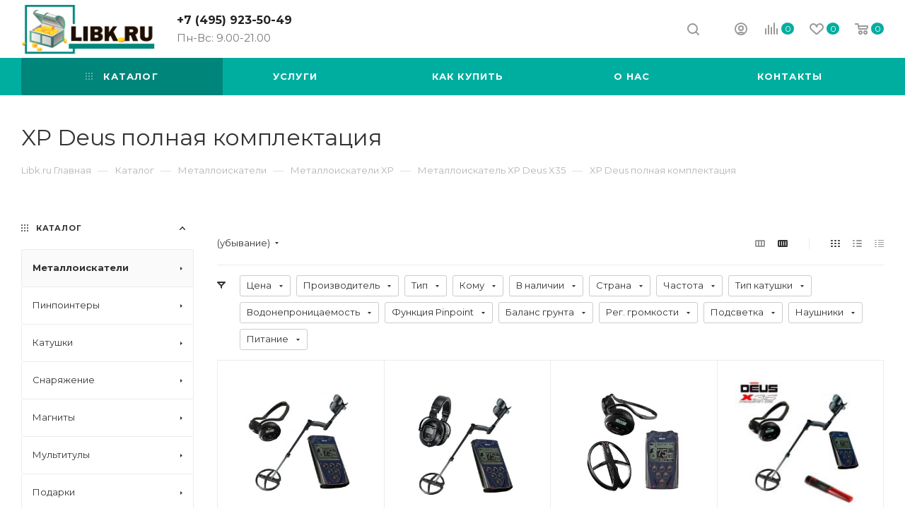

--- FILE ---
content_type: text/html; charset=UTF-8
request_url: https://libk.ru/catalog/metaloiskateli/xp/xp-deus-x35/xp-deus-polnaya-komplektatsiya/
body_size: 58541
content:
<!DOCTYPE html>
<html xmlns="http://www.w3.org/1999/xhtml" xml:lang="ru" lang="ru"  >
<head>
	<title>Металлоискатель XP Deus X35 полная комплектация купить в Москве | Металлоискатели и металлодетекторы Деус Х35, цена
</title>
	<meta name="viewport" content="initial-scale=1.0, width=device-width" />
	<meta name="HandheldFriendly" content="true" />
	<meta name="yes" content="yes" />
	<meta name="apple-mobile-web-app-status-bar-style" content="black" />
	<meta name="SKYPE_TOOLBAR" content="SKYPE_TOOLBAR_PARSER_COMPATIBLE" />
	<meta http-equiv="Content-Type" content="text/html; charset=UTF-8" />
<meta name="keywords" content="XP Deus полная комплектация" />
<meta name="description" content="Металлоискатель XP Deus X35 полная комплектация купить у фирмы LIBK в Москве ★ Техника для кладоискателей и поисковиков ★ Аксессуары для нумизматов ★ Режим работы c Пн по Вс  9:00 - 21:00 ★ Найдите лучшие предложения поисковой техники, оставив онлайн заявку в интернет-магазине или набрав телефон ☎ +7 495 923-50-49
" />
<link href="/bitrix/js/main/core/css/core.min.css?17640636502854" rel="stylesheet" />
<script data-skip-moving="true">(function(w, d, n) {var cl = "bx-core";var ht = d.documentElement;var htc = ht ? ht.className : undefined;if (htc === undefined || htc.indexOf(cl) !== -1){return;}var ua = n.userAgent;if (/(iPad;)|(iPhone;)/i.test(ua)){cl += " bx-ios";}else if (/Android/i.test(ua)){cl += " bx-android";}cl += (/(ipad|iphone|android|mobile|touch)/i.test(ua) ? " bx-touch" : " bx-no-touch");cl += w.devicePixelRatio && w.devicePixelRatio >= 2? " bx-retina": " bx-no-retina";var ieVersion = -1;if (/AppleWebKit/.test(ua)){cl += " bx-chrome";}else if ((ieVersion = getIeVersion()) > 0){cl += " bx-ie bx-ie" + ieVersion;if (ieVersion > 7 && ieVersion < 10 && !isDoctype()){cl += " bx-quirks";}}else if (/Opera/.test(ua)){cl += " bx-opera";}else if (/Gecko/.test(ua)){cl += " bx-firefox";}if (/Macintosh/i.test(ua)){cl += " bx-mac";}ht.className = htc ? htc + " " + cl : cl;function isDoctype(){if (d.compatMode){return d.compatMode == "CSS1Compat";}return d.documentElement && d.documentElement.clientHeight;}function getIeVersion(){if (/Opera/i.test(ua) || /Webkit/i.test(ua) || /Firefox/i.test(ua) || /Chrome/i.test(ua)){return -1;}var rv = -1;if (!!(w.MSStream) && !(w.ActiveXObject) && ("ActiveXObject" in w)){rv = 11;}else if (!!d.documentMode && d.documentMode >= 10){rv = 10;}else if (!!d.documentMode && d.documentMode >= 9){rv = 9;}else if (d.attachEvent && !/Opera/.test(ua)){rv = 8;}if (rv == -1 || rv == 8){var re;if (n.appName == "Microsoft Internet Explorer"){re = new RegExp("MSIE ([0-9]+[\.0-9]*)");if (re.exec(ua) != null){rv = parseFloat(RegExp.$1);}}else if (n.appName == "Netscape"){rv = 11;re = new RegExp("Trident/.*rv:([0-9]+[\.0-9]*)");if (re.exec(ua) != null){rv = parseFloat(RegExp.$1);}}}return rv;}})(window, document, navigator);</script>

<link href="/bitrix/js/ui/fonts/opensans/ui.font.opensans.min.css?17640636861861"  rel="stylesheet" />
<link href="/bitrix/js/main/popup/dist/main.popup.bundle.min.css?176406367523459"  rel="stylesheet" />
<link href="/bitrix/cache/css/s1/aspro_max_orig/page_7fad2f11bcc2bc1338c66df1c5d08762/page_7fad2f11bcc2bc1338c66df1c5d08762_v1.css?176406912042999"  rel="stylesheet" />
<link href="/bitrix/cache/css/s1/aspro_max_orig/default_8b92d4e74507f5d304433f3d892c4b40/default_8b92d4e74507f5d304433f3d892c4b40_v1.css?17640691201393"  rel="stylesheet" />
<link href="/bitrix/cache/css/s1/aspro_max_orig/default_d570fe4eb6fc5ce8580fbba22833fa86/default_d570fe4eb6fc5ce8580fbba22833fa86_v1.css?17640691201856"  rel="stylesheet" />
<link href="/bitrix/cache/css/s1/aspro_max_orig/template_9d49b107944e61773b62f9871818c750/template_9d49b107944e61773b62f9871818c750_v1.css?17640690631282013"  data-template-style="true" rel="stylesheet" />




<link rel="preload" href="https://fonts.googleapis.com/css?family=Montserrat:300italic,400italic,500italic,700italic,400,300,500,700subset=latin,cyrillic-ext" as="font" crossorigin>
<link rel="stylesheet" href="https://fonts.googleapis.com/css?family=Montserrat:300italic,400italic,500italic,700italic,400,300,500,700subset=latin,cyrillic-ext">
					<script data-skip-moving="true" src="/bitrix/js/aspro.max/jquery-2.1.3.min.js"></script>
					<script data-skip-moving="true" src="/bitrix/templates/aspro_max_orig/js/speed.min.js?=1764064185"></script>
<link rel="shortcut icon" href="/favicon.ico?1764063056" type="image/x-icon" />
<link rel="apple-touch-icon" sizes="180x180" href="/upload/CMax/c43/c43bbf536a3cd0dd1370e41937b2b336.png" />
<meta property="ya:interaction" content="XML_FORM" />
<meta property="ya:interaction:url" content="https://libk.ru/catalog/metaloiskateli/xp/xp-deus-x35/xp-deus-polnaya-komplektatsiya/?mode=xml" />
<meta property="og:title" content="Металлоискатель XP Deus X35 полная комплектация купить в Москве | Металлоискатели и металлодетекторы Деус Х35, цена
" />
<meta property="og:type" content="website" />
<meta property="og:image" content="https://libk.ru:443/upload/CMax/a84/a84f9b89a2c63213404275cfa92fcc60.png" />
<link rel="image_src" href="https://libk.ru:443/upload/CMax/a84/a84f9b89a2c63213404275cfa92fcc60.png"  />
<meta property="og:url" content="https://libk.ru:443/catalog/metaloiskateli/xp/xp-deus-x35/xp-deus-polnaya-komplektatsiya/" />
<meta property="og:description" content="Металлоискатель XP Deus X35 полная комплектация купить у фирмы LIBK в Москве ★ Техника для кладоискателей и поисковиков ★ Аксессуары для нумизматов ★ Режим работы c Пн по Вс  9:00 - 21:00 ★ Найдите лучшие предложения поисковой техники, оставив онлайн заявку в интернет-магазине или набрав телефон ☎ +..." />

				</head>
<body class=" site_s1  fill_bg_n" id="main" data-site="/"><!-- Yandex.Metrika counter -->
<script data-skip-moving='true' >
   (function(m,e,t,r,i,k,a){m[i]=m[i]||function(){(m[i].a=m[i].a||[]).push(arguments)};
   m[i].l=1*new Date();k=e.createElement(t),a=e.getElementsByTagName(t)[0],k.async=1,k.src=r,a.parentNode.insertBefore(k,a)})
   (window, document, "script", "https://mc.yandex.ru/metrika/tag.js", "ym");
   ym(6054556, "init", {
        clickmap:true,
        trackLinks:true,
        accurateTrackBounce:true,
        webvisor:true
   });
</script>
<noscript><div><img data-lazyload class="lazy" src="[data-uri]" data-src="https://mc.yandex.ru/watch/6054556" style="position:absolute; left:-9999px;" alt="" /></div></noscript>
<!-- /Yandex.Metrika counter --><!-- Global site tag (gtag.js) - Google Analytics -->
<script data-skip-moving='true' async src="https://www.googletagmanager.com/gtag/js?id=UA-11241295-2"></script>
<script data-skip-moving='true'>
  window.dataLayer = window.dataLayer || [];
  function gtag(){dataLayer.push(arguments);}
  gtag('js', new Date());
  gtag('config', 'UA-11241295-2');
</script>
	
	
	<div id="panel"></div>
	
				<!--'start_frame_cache_basketitems-component-block'-->												<div id="ajax_basket"></div>
					<!--'end_frame_cache_basketitems-component-block'-->				<div class="cd-modal-bg"></div>
		<script data-skip-moving="true">
			var solutionName = 'arMaxOptions';
		</script>
		<script src="/bitrix/templates/aspro_max_orig/js/setTheme.php?site_id=s1&site_dir=/" data-skip-moving="true"></script>
				<div class="wrapper1  header_bgcolored long_header colored_header with_left_block  catalog_page basket_normal basket_fill_WHITE side_LEFT block_side_NORMAL catalog_icons_N banner_auto with_fast_view mheader-v1 header-v1 header-font-lower_N regions_N title_position_LEFT fill_ footer-v1 front-vindex1 mfixed_Y mfixed_view_scroll_top title-v3 lazy_Y with_phones compact-catalog dark-hover-overlay normal-catalog-img landing-normal  ">

<div class="mega_fixed_menu">
	<div class="maxwidth-theme">
		<svg class="svg svg-close" width="14" height="14" viewBox="0 0 14 14">
		  <path data-name="Rounded Rectangle 568 copy 16" d="M1009.4,953l5.32,5.315a0.987,0.987,0,0,1,0,1.4,1,1,0,0,1-1.41,0L1008,954.4l-5.32,5.315a0.991,0.991,0,0,1-1.4-1.4L1006.6,953l-5.32-5.315a0.991,0.991,0,0,1,1.4-1.4l5.32,5.315,5.31-5.315a1,1,0,0,1,1.41,0,0.987,0.987,0,0,1,0,1.4Z" transform="translate(-1001 -946)"></path>
		</svg>
		<i class="svg svg-close mask arrow"></i>
		<div class="row">
			<div class="col-md-9">
				<div class="left_menu_block">
					<div class="logo_block flexbox flexbox--row align-items-normal">
						<div class="logo">
							<a href="/"><img src="/upload/CMax/a84/a84f9b89a2c63213404275cfa92fcc60.png" alt="Libk.ru Центр металлоискателей и товаров для активного отдыха" title="Libk.ru Центр металлоискателей и товаров для активного отдыха" data-src="" /></a>						</div>
						<div class="top-description addr">
							<br>
<p style="text-align: center;">
 <b><span style="color: #ff0000;">Магазин</span></b> металлоискателей в Москве <b><span style="color: #000000;">15 лет на рынке</span></b>
 <br>  
	<b><a href="https://www.ozon.ru/seller/libk-ru-213709/products/?miniapp=seller_213709">Мы на ОЗОН &rarr;<img data-lazyload class="lazy" src="[data-uri]" data-src="/images/ozon_1.png" alt="Libk.ru Центр металлоискателей и товаров для активного отдыха" width="40" height="40" title="Libk.ru Центр металлоискателей и товаров для активного отдыха" </a></b>
</p>						</div>
					</div>
					<div class="search_block">
						<div class="search_wrap">
							<div class="search-block">
												<div class="search-wrapper">
				<div id="title-search_mega_menu">
					<form action="/catalog/" class="search">
						<div class="search-input-div">
							<input class="search-input" id="title-search-input_mega_menu" type="text" name="q" value="" placeholder="Поиск" size="20" maxlength="50" autocomplete="off" />
						</div>
						<div class="search-button-div">
							<button class="btn btn-search" type="submit" name="s" value="Найти"><i class="svg inline  svg-inline-search2" aria-hidden="true" ><svg class="" width="17" height="17" viewBox="0 0 17 17" aria-hidden="true"><path class="cls-1" d="M16.709,16.719a1,1,0,0,1-1.412,0l-3.256-3.287A7.475,7.475,0,1,1,15,7.5a7.433,7.433,0,0,1-1.549,4.518l3.258,3.289A1,1,0,0,1,16.709,16.719ZM7.5,2A5.5,5.5,0,1,0,13,7.5,5.5,5.5,0,0,0,7.5,2Z"></path></svg></i></button>
							<span class="close-block inline-search-hide"><span class="svg svg-close close-icons"></span></span>
						</div>
					</form>
				</div>
			</div>
								</div>
						</div>
					</div>
										<!-- noindex -->

	<div class="burger_menu_wrapper">
		
			<div class="top_link_wrapper">
				<div class="menu-item dropdown catalog wide_menu   active">
					<div class="wrap">
						<a class="dropdown-toggle" href="/catalog/">
							<div class="link-title color-theme-hover">
																	<i class="svg inline  svg-inline-icon_catalog" aria-hidden="true" ><svg xmlns="http://www.w3.org/2000/svg" width="10" height="10" viewBox="0 0 10 10"><path  data-name="Rounded Rectangle 969 copy 7" class="cls-1" d="M644,76a1,1,0,1,1-1,1A1,1,0,0,1,644,76Zm4,0a1,1,0,1,1-1,1A1,1,0,0,1,648,76Zm4,0a1,1,0,1,1-1,1A1,1,0,0,1,652,76Zm-8,4a1,1,0,1,1-1,1A1,1,0,0,1,644,80Zm4,0a1,1,0,1,1-1,1A1,1,0,0,1,648,80Zm4,0a1,1,0,1,1-1,1A1,1,0,0,1,652,80Zm-8,4a1,1,0,1,1-1,1A1,1,0,0,1,644,84Zm4,0a1,1,0,1,1-1,1A1,1,0,0,1,648,84Zm4,0a1,1,0,1,1-1,1A1,1,0,0,1,652,84Z" transform="translate(-643 -76)"/></svg></i>																Каталог							</div>
						</a>
													<span class="tail"></span>
							<div class="burger-dropdown-menu row">
								<div class="menu-wrapper" >
									
																														<div class="col-md-4 dropdown-submenu active has_img">
																						<a href="/catalog/metaloiskateli/" class="color-theme-hover" title="Металлоискатели">
												<span class="name option-font-bold">Металлоискатели</span>
											</a>
																								<div class="burger-dropdown-menu toggle_menu">
																																									<div class="menu-item  dropdown-submenu ">
															<a href="/catalog/metaloiskateli/kak-vybrat/" title="Как выбрать">
																<span class="name color-theme-hover">Как выбрать</span>
															</a>
																															<div class="burger-dropdown-menu with_padding">
																																			<div class="menu-item ">
																			<a href="/catalog/metaloiskateli/kak-vybrat/top-luchshikh-metalloiskateley/" title="Топ лучших металлоискателей">
																				<span class="name color-theme-hover">Топ лучших металлоискателей</span>
																			</a>
																		</div>
																																			<div class="menu-item ">
																			<a href="/catalog/metaloiskateli/kak-vybrat/metalloiskateli-dlya-nachinayushchikh/" title="Для начинающих">
																				<span class="name color-theme-hover">Для начинающих</span>
																			</a>
																		</div>
																																			<div class="menu-item ">
																			<a href="/catalog/metaloiskateli/kak-vybrat/sredniy-metalloiskatel/" title="Недорогие металлоискатели">
																				<span class="name color-theme-hover">Недорогие металлоискатели</span>
																			</a>
																		</div>
																																			<div class="menu-item ">
																			<a href="/catalog/metaloiskateli/kak-vybrat/professionalnye-metalloiskateli/" title="Профессиональные металлоискатели">
																				<span class="name color-theme-hover">Профессиональные металлоискатели</span>
																			</a>
																		</div>
																																			<div class="menu-item ">
																			<a href="/catalog/metaloiskateli/kak-vybrat/glubinnyy-metalloiskatel/" title="Глубинный металлоискатель">
																				<span class="name color-theme-hover">Глубинный металлоискатель</span>
																			</a>
																		</div>
																																			<div class="menu-item ">
																			<a href="/catalog/metaloiskateli/kak-vybrat/podvodnyy-metalloiskatel/" title="Подводный металлоискатель">
																				<span class="name color-theme-hover">Подводный металлоискатель</span>
																			</a>
																		</div>
																																			<div class="menu-item ">
																			<a href="/catalog/metaloiskateli/kak-vybrat/metalloiskatel-dlya-poiska-zolota/" title="Для поиска золота">
																				<span class="name color-theme-hover">Для поиска золота</span>
																			</a>
																		</div>
																																			<div class="menu-item ">
																			<a href="/catalog/metaloiskateli/kak-vybrat/detskiy-metalloiskatel/" title="Детский металлоискатель">
																				<span class="name color-theme-hover">Детский металлоискатель</span>
																			</a>
																		</div>
																																			<div class="menu-item ">
																			<a href="/catalog/metaloiskateli/kak-vybrat/metalloiskateli-dlya-chermeta/" title="Металлоискатели для чермета">
																				<span class="name color-theme-hover">Металлоискатели для чермета</span>
																			</a>
																		</div>
																																			<div class="menu-item ">
																			<a href="/catalog/metaloiskateli/kak-vybrat/metalloiskatel-do-10000-rubley/" title="До 10.000 рублей">
																				<span class="name color-theme-hover">До 10.000 рублей</span>
																			</a>
																		</div>
																																			<div class="menu-item ">
																			<a href="/catalog/metaloiskateli/kak-vybrat/metalloiskatel-do-20000-rubley/" title="До 20.000 рублей">
																				<span class="name color-theme-hover">До 20.000 рублей</span>
																			</a>
																		</div>
																																			<div class="menu-item ">
																			<a href="/catalog/metaloiskateli/kak-vybrat/metalloiskatel-do-30000-rubley/" title="До 30.000 рублей">
																				<span class="name color-theme-hover">До 30.000 рублей</span>
																			</a>
																		</div>
																																			<div class="menu-item ">
																			<a href="/catalog/metaloiskateli/kak-vybrat/metalloiskatel-za-50000-rubley/" title="За 50.000 рублей">
																				<span class="name color-theme-hover">За 50.000 рублей</span>
																			</a>
																		</div>
																																			<div class="menu-item ">
																			<a href="/catalog/metaloiskateli/kak-vybrat/metalloiskateli-2022/" title="Металлоискатели 2022 Новинки">
																				<span class="name color-theme-hover">Металлоискатели 2022 Новинки</span>
																			</a>
																		</div>
																																			<div class="menu-item ">
																			<a href="/catalog/metaloiskateli/kak-vybrat/metalloiskateli-2023-novinki/" title="Металлоискатели 2023 Новинки">
																				<span class="name color-theme-hover">Металлоискатели 2023 Новинки</span>
																			</a>
																		</div>
																																			<div class="menu-item ">
																			<a href="/catalog/metaloiskateli/kak-vybrat/metalloiskateli-2024-novinki/" title="Металлоискатели 2024 Новинки">
																				<span class="name color-theme-hover">Металлоискатели 2024 Новинки</span>
																			</a>
																		</div>
																																	</div>
																													</div>
																																									<div class="menu-item  dropdown-submenu ">
															<a href="/catalog/metaloiskateli/minelab/" title="Minelab">
																<span class="name color-theme-hover">Minelab</span>
															</a>
																															<div class="burger-dropdown-menu with_padding">
																																			<div class="menu-item ">
																			<a href="/catalog/metaloiskateli/minelab/minelab-equinox/" title="Minelab Equinox">
																				<span class="name color-theme-hover">Minelab Equinox</span>
																			</a>
																		</div>
																																			<div class="menu-item ">
																			<a href="/catalog/metaloiskateli/minelab/minelab-vanquish/" title="Minelab Vanquish">
																				<span class="name color-theme-hover">Minelab Vanquish</span>
																			</a>
																		</div>
																																			<div class="menu-item ">
																			<a href="/catalog/metaloiskateli/minelab/minelab-x-terra/" title="Minelab X-Terra">
																				<span class="name color-theme-hover">Minelab X-Terra</span>
																			</a>
																		</div>
																																			<div class="menu-item ">
																			<a href="/catalog/metaloiskateli/minelab/minelab-go-find/" title="Minelab Go-Find">
																				<span class="name color-theme-hover">Minelab Go-Find</span>
																			</a>
																		</div>
																																			<div class="menu-item ">
																			<a href="/catalog/metaloiskateli/minelab/minelab-e-trac/" title="Minelab E-Trac">
																				<span class="name color-theme-hover">Minelab E-Trac</span>
																			</a>
																		</div>
																																	</div>
																													</div>
																																									<div class="menu-item  dropdown-submenu ">
															<a href="/catalog/metaloiskateli/garrett/" title="Garrett">
																<span class="name color-theme-hover">Garrett</span>
															</a>
																															<div class="burger-dropdown-menu with_padding">
																																			<div class="menu-item ">
																			<a href="/catalog/metaloiskateli/garrett/garrett-ace/" title="Garrett Ace">
																				<span class="name color-theme-hover">Garrett Ace</span>
																			</a>
																		</div>
																																			<div class="menu-item ">
																			<a href="/catalog/metaloiskateli/garrett/garrett-at/" title="Garrett AT">
																				<span class="name color-theme-hover">Garrett AT</span>
																			</a>
																		</div>
																																			<div class="menu-item ">
																			<a href="/catalog/metaloiskateli/garrett/garrett-pro-pointer/" title="Garrett Pro-Pointer">
																				<span class="name color-theme-hover">Garrett Pro-Pointer</span>
																			</a>
																		</div>
																																			<div class="menu-item ">
																			<a href="/catalog/metaloiskateli/garrett/garrett-apex/" title="Garrett Apex">
																				<span class="name color-theme-hover">Garrett Apex</span>
																			</a>
																		</div>
																																			<div class="menu-item ">
																			<a href="/catalog/metaloiskateli/garrett/garrett-gti/" title="Garrett GTI">
																				<span class="name color-theme-hover">Garrett GTI</span>
																			</a>
																		</div>
																																	</div>
																													</div>
																																									<div class="menu-item  dropdown-submenu active">
															<a href="/catalog/metaloiskateli/xp/" title="XP">
																<span class="name color-theme-hover">XP</span>
															</a>
																															<div class="burger-dropdown-menu with_padding">
																																			<div class="menu-item ">
																			<a href="/catalog/metaloiskateli/xp/xp-deus-2-fmf/" title="Xp Deus 2 FMF ">
																				<span class="name color-theme-hover">Xp Deus 2 FMF </span>
																			</a>
																		</div>
																																			<div class="menu-item active">
																			<a href="/catalog/metaloiskateli/xp/xp-deus-x35/" title="Xp Deus x35">
																				<span class="name color-theme-hover">Xp Deus x35</span>
																			</a>
																		</div>
																																			<div class="menu-item ">
																			<a href="/catalog/metaloiskateli/xp/xp-orx/" title="Xp ORX">
																				<span class="name color-theme-hover">Xp ORX</span>
																			</a>
																		</div>
																																			<div class="menu-item ">
																			<a href="/catalog/metaloiskateli/xp/xp-pinpointer-mi/" title="XP Pinpointer MI">
																				<span class="name color-theme-hover">XP Pinpointer MI</span>
																			</a>
																		</div>
																																			<div class="menu-item ">
																			<a href="/catalog/metaloiskateli/xp/xp-aktsiya/" title="XP акция">
																				<span class="name color-theme-hover">XP акция</span>
																			</a>
																		</div>
																																	</div>
																													</div>
																																									<div class="menu-item  dropdown-submenu ">
															<a href="/catalog/metaloiskateli/nokta/" title="Nokta Makro">
																<span class="name color-theme-hover">Nokta Makro</span>
															</a>
																															<div class="burger-dropdown-menu with_padding">
																																			<div class="menu-item ">
																			<a href="/catalog/metaloiskateli/nokta/makro-anfibio/" title="Makro Anfibio ">
																				<span class="name color-theme-hover">Makro Anfibio </span>
																			</a>
																		</div>
																																			<div class="menu-item ">
																			<a href="/catalog/metaloiskateli/nokta/nokta-simplex/" title="Nokta Simplex">
																				<span class="name color-theme-hover">Nokta Simplex</span>
																			</a>
																		</div>
																																			<div class="menu-item ">
																			<a href="/catalog/metaloiskateli/nokta/nokta-makro-legend/" title="Nokta Makro Legend">
																				<span class="name color-theme-hover">Nokta Makro Legend</span>
																			</a>
																		</div>
																																			<div class="menu-item ">
																			<a href="/catalog/metaloiskateli/nokta/score/" title="Score">
																				<span class="name color-theme-hover">Score</span>
																			</a>
																		</div>
																																	</div>
																													</div>
																																									<div class="menu-item   ">
															<a href="/catalog/metaloiskateli/fisher/" title="Fisher">
																<span class="name color-theme-hover">Fisher</span>
															</a>
																													</div>
																																									<div class="menu-item   ">
															<a href="/catalog/metaloiskateli/deteknix/" title="Quest">
																<span class="name color-theme-hover">Quest</span>
															</a>
																													</div>
																																									<div class="menu-item   ">
															<a href="/catalog/metaloiskateli/aka/" title="AKA">
																<span class="name color-theme-hover">AKA</span>
															</a>
																													</div>
																																									<div class="menu-item   ">
															<a href="/catalog/metaloiskateli/whites/" title="Whites">
																<span class="name color-theme-hover">Whites</span>
															</a>
																													</div>
																																									<div class="menu-item   ">
															<a href="/catalog/metaloiskateli/bounty-hunter/" title="Bounty Hunter">
																<span class="name color-theme-hover">Bounty Hunter</span>
															</a>
																													</div>
																																									<div class="menu-item collapsed  ">
															<a href="/catalog/metaloiskateli/tianxun-md/" title="Tianxun MD">
																<span class="name color-theme-hover">Tianxun MD</span>
															</a>
																													</div>
																																									<div class="menu-item collapsed  ">
															<a href="/catalog/metaloiskateli/dosmotrovye/" title="Досмотровые">
																<span class="name color-theme-hover">Досмотровые</span>
															</a>
																													</div>
																																									<div class="menu-item collapsed  ">
															<a href="/catalog/metaloiskateli/metalloiskateli-b-u/" title="Металлоискатели б/у">
																<span class="name color-theme-hover">Металлоискатели б/у</span>
															</a>
																													</div>
																									</div>
																					</div>
									
																														<div class="col-md-4 dropdown-submenu  has_img">
																						<a href="/catalog/pinpointery/" class="color-theme-hover" title="Пинпоинтеры">
												<span class="name option-font-bold">Пинпоинтеры</span>
											</a>
																								<div class="burger-dropdown-menu toggle_menu">
																																									<div class="menu-item   ">
															<a href="/catalog/pinpointery/luchshiy-pinpointer/" title="Лучший пинпоинтер">
																<span class="name color-theme-hover">Лучший пинпоинтер</span>
															</a>
																													</div>
																																									<div class="menu-item   ">
															<a href="/catalog/pinpointery/podvodnyy-pinpointer/" title="Подводный пинпоинтер">
																<span class="name color-theme-hover">Подводный пинпоинтер</span>
															</a>
																													</div>
																																									<div class="menu-item   ">
															<a href="/catalog/pinpointery/pinpointer-garrett/" title="Garrett">
																<span class="name color-theme-hover">Garrett</span>
															</a>
																													</div>
																																									<div class="menu-item   ">
															<a href="/catalog/pinpointery/pinpointery-minelab/" title="Minelab">
																<span class="name color-theme-hover">Minelab</span>
															</a>
																													</div>
																																									<div class="menu-item   ">
															<a href="/catalog/pinpointery/pinpointer-xp/" title="XP">
																<span class="name color-theme-hover">XP</span>
															</a>
																													</div>
																																									<div class="menu-item   ">
															<a href="/catalog/pinpointery/pinpointer-gold-hunter/" title="Gold hunter">
																<span class="name color-theme-hover">Gold hunter</span>
															</a>
																													</div>
																																									<div class="menu-item   ">
															<a href="/catalog/pinpointery/pinpointer-fisher/" title="Fisher">
																<span class="name color-theme-hover">Fisher</span>
															</a>
																													</div>
																																									<div class="menu-item   ">
															<a href="/catalog/pinpointery/pinpointery-quest/" title="Quest">
																<span class="name color-theme-hover">Quest</span>
															</a>
																													</div>
																																									<div class="menu-item   ">
															<a href="/catalog/pinpointery/pinpointery-cfinks/" title="Cфинкс">
																<span class="name color-theme-hover">Cфинкс</span>
															</a>
																													</div>
																																									<div class="menu-item   ">
															<a href="/catalog/pinpointery/pinpointer-nokta/" title="Nokta">
																<span class="name color-theme-hover">Nokta</span>
															</a>
																													</div>
																																									<div class="menu-item collapsed  ">
															<a href="/catalog/pinpointery/akssesuary-dlya-pinpointera/" title="Акссесуары для пинпоинтера">
																<span class="name color-theme-hover">Акссесуары для пинпоинтера</span>
															</a>
																													</div>
																									</div>
																					</div>
									
																														<div class="col-md-4 dropdown-submenu  has_img">
																						<a href="/catalog/katushki/" class="color-theme-hover" title="Катушки">
												<span class="name option-font-bold">Катушки</span>
											</a>
																								<div class="burger-dropdown-menu toggle_menu">
																																									<div class="menu-item   ">
															<a href="/catalog/katushki/zashchity/" title="Защиты на катушки">
																<span class="name color-theme-hover">Защиты на катушки</span>
															</a>
																													</div>
																																									<div class="menu-item   ">
															<a href="/catalog/katushki/dlya-aka/" title="АКА">
																<span class="name color-theme-hover">АКА</span>
															</a>
																													</div>
																																									<div class="menu-item  dropdown-submenu ">
															<a href="/catalog/katushki/nel-tornado/" title="NEL">
																<span class="name color-theme-hover">NEL</span>
															</a>
																															<div class="burger-dropdown-menu with_padding">
																																			<div class="menu-item ">
																			<a href="/catalog/katushki/nel-tornado/nel-dlya-garrett/" title="Nel для Garrett">
																				<span class="name color-theme-hover">Nel для Garrett</span>
																			</a>
																		</div>
																																			<div class="menu-item ">
																			<a href="/catalog/katushki/nel-tornado/nel-dlya-fisher/" title="Nel для Fisher">
																				<span class="name color-theme-hover">Nel для Fisher</span>
																			</a>
																		</div>
																																			<div class="menu-item ">
																			<a href="/catalog/katushki/nel-tornado/nel-dlya-minelab/" title="Nel для Minelab">
																				<span class="name color-theme-hover">Nel для Minelab</span>
																			</a>
																		</div>
																																			<div class="menu-item ">
																			<a href="/catalog/katushki/nel-tornado/nel-dlya-aka/" title="Nel для АКА">
																				<span class="name color-theme-hover">Nel для АКА</span>
																			</a>
																		</div>
																																	</div>
																													</div>
																																									<div class="menu-item   ">
															<a href="/catalog/katushki/detech/" title="Detech">
																<span class="name color-theme-hover">Detech</span>
															</a>
																													</div>
																																									<div class="menu-item   ">
															<a href="/catalog/katushki/dlya-garrett/" title="Garrett">
																<span class="name color-theme-hover">Garrett</span>
															</a>
																													</div>
																																									<div class="menu-item   ">
															<a href="/catalog/katushki/dlya-minelab/" title="Minelab">
																<span class="name color-theme-hover">Minelab</span>
															</a>
																													</div>
																																									<div class="menu-item   ">
															<a href="/catalog/katushki/mars-md/" title="Mars">
																<span class="name color-theme-hover">Mars</span>
															</a>
																													</div>
																																									<div class="menu-item   ">
															<a href="/catalog/katushki/katushki-na-xp/" title="XP">
																<span class="name color-theme-hover">XP</span>
															</a>
																													</div>
																																									<div class="menu-item   ">
															<a href="/catalog/katushki/magic-lab/" title="Magic lab">
																<span class="name color-theme-hover">Magic lab</span>
															</a>
																													</div>
																																									<div class="menu-item   ">
															<a href="/catalog/katushki/katushki-dlya-nokta-makro/" title="Nokta Makro">
																<span class="name color-theme-hover">Nokta Makro</span>
															</a>
																													</div>
																																									<div class="menu-item collapsed  ">
															<a href="/catalog/katushki/dlya-whites/" title="Whites">
																<span class="name color-theme-hover">Whites</span>
															</a>
																													</div>
																																									<div class="menu-item collapsed  ">
															<a href="/catalog/katushki/dlya-fisher/" title="Fisher">
																<span class="name color-theme-hover">Fisher</span>
															</a>
																													</div>
																																									<div class="menu-item collapsed  ">
															<a href="/catalog/katushki/coiltek/" title="Coiltek">
																<span class="name color-theme-hover">Coiltek</span>
															</a>
																													</div>
																									</div>
																					</div>
									
																														<div class="col-md-4 dropdown-submenu  has_img">
																						<a href="/catalog/snaryazhenie/" class="color-theme-hover" title="Снаряжение">
												<span class="name option-font-bold">Снаряжение</span>
											</a>
																								<div class="burger-dropdown-menu toggle_menu">
																																									<div class="menu-item   ">
															<a href="/catalog/snaryazhenie/sumki/" title="Рюкзаки">
																<span class="name color-theme-hover">Рюкзаки</span>
															</a>
																													</div>
																																									<div class="menu-item   ">
															<a href="/catalog/snaryazhenie/batareyki-i-zu/" title="Батарейки">
																<span class="name color-theme-hover">Батарейки</span>
															</a>
																													</div>
																																									<div class="menu-item   ">
															<a href="/catalog/snaryazhenie/zap-chasti/" title="Запчасти">
																<span class="name color-theme-hover">Запчасти</span>
															</a>
																													</div>
																																									<div class="menu-item   ">
															<a href="/catalog/snaryazhenie/chekhly/" title="Чехлы">
																<span class="name color-theme-hover">Чехлы</span>
															</a>
																													</div>
																																									<div class="menu-item   ">
															<a href="/catalog/snaryazhenie/karty/" title="Карты">
																<span class="name color-theme-hover">Карты</span>
															</a>
																													</div>
																																									<div class="menu-item   ">
															<a href="/catalog/snaryazhenie/ekholoty-i-podvodnye-kamery/" title="Эхолоты и подводные камеры">
																<span class="name color-theme-hover">Эхолоты и подводные камеры</span>
															</a>
																													</div>
																																									<div class="menu-item   ">
															<a href="/catalog/snaryazhenie/lopaty-sovki/" title="Лопаты">
																<span class="name color-theme-hover">Лопаты</span>
															</a>
																													</div>
																																									<div class="menu-item   ">
															<a href="/catalog/snaryazhenie/naushniki/" title="Наушники">
																<span class="name color-theme-hover">Наушники</span>
															</a>
																													</div>
																																									<div class="menu-item   ">
															<a href="/catalog/snaryazhenie/poiskovyy-shchup/" title="Поисковый щуп">
																<span class="name color-theme-hover">Поисковый щуп</span>
															</a>
																													</div>
																																									<div class="menu-item   ">
															<a href="/catalog/snaryazhenie/skup/" title="Скуб">
																<span class="name color-theme-hover">Скуб</span>
															</a>
																													</div>
																																									<div class="menu-item collapsed  ">
															<a href="/catalog/snaryazhenie/suveniry/" title="Сувениры">
																<span class="name color-theme-hover">Сувениры</span>
															</a>
																													</div>
																																									<div class="menu-item collapsed  ">
															<a href="/catalog/snaryazhenie/topory-i-pily/" title="Топоры и пилы">
																<span class="name color-theme-hover">Топоры и пилы</span>
															</a>
																													</div>
																									</div>
																					</div>
									
																														<div class="col-md-4 dropdown-submenu  has_img">
																						<a href="/catalog/magnity/" class="color-theme-hover" title="Магниты">
												<span class="name option-font-bold">Магниты</span>
											</a>
																								<div class="burger-dropdown-menu toggle_menu">
																																									<div class="menu-item   ">
															<a href="/catalog/magnity/poiskovye-magnity-froton/" title="Поисковые магниты Froton">
																<span class="name color-theme-hover">Поисковые магниты Froton</span>
															</a>
																													</div>
																																									<div class="menu-item   ">
															<a href="/catalog/magnity/aksessuary-dlya-magnitov/" title="Аксессуары для магнитов">
																<span class="name color-theme-hover">Аксессуары для магнитов</span>
															</a>
																													</div>
																																									<div class="menu-item   ">
															<a href="/catalog/magnity/magnit-poiskovyy-dvukhstoronniy/" title="Магнит поисковый двухсторонний">
																<span class="name color-theme-hover">Магнит поисковый двухсторонний</span>
															</a>
																													</div>
																																									<div class="menu-item   ">
															<a href="/catalog/magnity/magnit-poiskovyy-odnostoronniy/" title="Магнит поисковый односторонний">
																<span class="name color-theme-hover">Магнит поисковый односторонний</span>
															</a>
																													</div>
																									</div>
																					</div>
									
																														<div class="col-md-4 dropdown-submenu  has_img">
																						<a href="/catalog/multituly/" class="color-theme-hover" title="Мультитулы">
												<span class="name option-font-bold">Мультитулы</span>
											</a>
																								<div class="burger-dropdown-menu toggle_menu">
																																									<div class="menu-item   ">
															<a href="/catalog/multituly/ganzo/" title="Ganzo">
																<span class="name color-theme-hover">Ganzo</span>
															</a>
																													</div>
																																									<div class="menu-item   ">
															<a href="/catalog/multituly/sog/" title="Sog">
																<span class="name color-theme-hover">Sog</span>
															</a>
																													</div>
																																									<div class="menu-item   ">
															<a href="/catalog/multituly/leatherman/" title="Leatherman">
																<span class="name color-theme-hover">Leatherman</span>
															</a>
																													</div>
																									</div>
																					</div>
									
																														<div class="col-md-4 dropdown-submenu  has_img">
																						<a href="/catalog/new_year/" class="color-theme-hover" title="Подарки">
												<span class="name option-font-bold">Подарки</span>
											</a>
																								<div class="burger-dropdown-menu toggle_menu">
																																									<div class="menu-item   ">
															<a href="/catalog/new_year/derevyannyy-ded-moroz/" title="Деревянный Дед Мороз">
																<span class="name color-theme-hover">Деревянный Дед Мороз</span>
															</a>
																													</div>
																																									<div class="menu-item   ">
															<a href="/catalog/new_year/pufiki-v-vide-zhivotnykh/" title="Пуфики в виде животных">
																<span class="name color-theme-hover">Пуфики в виде животных</span>
															</a>
																													</div>
																									</div>
																					</div>
									
																														<div class="col-md-4 dropdown-submenu  has_img">
																						<a href="/catalog/binokli/" class="color-theme-hover" title="Бинокли">
												<span class="name option-font-bold">Бинокли</span>
											</a>
																								<div class="burger-dropdown-menu toggle_menu">
																																									<div class="menu-item   ">
															<a href="/catalog/binokli/bresser/" title="Bresser ">
																<span class="name color-theme-hover">Bresser </span>
															</a>
																													</div>
																																									<div class="menu-item   ">
															<a href="/catalog/binokli/levenhuk/" title="Levenhuk">
																<span class="name color-theme-hover">Levenhuk</span>
															</a>
																													</div>
																																									<div class="menu-item   ">
															<a href="/catalog/binokli/teatralnye-binokli/" title="Театральные бинокли">
																<span class="name color-theme-hover">Театральные бинокли</span>
															</a>
																													</div>
																																									<div class="menu-item   ">
															<a href="/catalog/binokli/sledopyt/" title="Следопыт">
																<span class="name color-theme-hover">Следопыт</span>
															</a>
																													</div>
																																									<div class="menu-item   ">
															<a href="/catalog/binokli/veber/" title="Veber">
																<span class="name color-theme-hover">Veber</span>
															</a>
																													</div>
																									</div>
																					</div>
									
																														<div class="col-md-4   has_img">
																						<a href="/catalog/skladnye-nozhi/" class="color-theme-hover" title="СКЛАДНЫЕ НОЖИ">
												<span class="name option-font-bold">СКЛАДНЫЕ НОЖИ</span>
											</a>
																					</div>
									
																														<div class="col-md-4   has_img">
																						<a href="/catalog/avtomaticheskie-nozhi/" class="color-theme-hover" title="АВТОМАТИЧЕСКИЕ НОЖИ">
												<span class="name option-font-bold">АВТОМАТИЧЕСКИЕ НОЖИ</span>
											</a>
																					</div>
									
																														<div class="col-md-4   has_img">
																						<a href="/catalog/nozhi-s-fiksirovannym-klinkom/" class="color-theme-hover" title="НОЖИ С ФИКСИРОВАННЫМ КЛИНКОМ">
												<span class="name option-font-bold">НОЖИ С ФИКСИРОВАННЫМ КЛИНКОМ</span>
											</a>
																					</div>
									
																														<div class="col-md-4   has_img">
																						<a href="/catalog/avtomaticheskie-nozhi-s-frontalnym-vybrosom-klinka/" class="color-theme-hover" title="АВТОМАТИЧЕСКИЕ НОЖИ С ФРОНТАЛЬНЫМ ВЫБРОСОМ КЛИНКА">
												<span class="name option-font-bold">АВТОМАТИЧЕСКИЕ НОЖИ С ФРОНТАЛЬНЫМ ВЫБРОСОМ КЛИНКА</span>
											</a>
																					</div>
									
																														<div class="col-md-4   has_img">
																						<a href="/catalog/takticheskie-ruchki/" class="color-theme-hover" title="ТАКТИЧЕСКИЕ РУЧКИ">
												<span class="name option-font-bold">ТАКТИЧЕСКИЕ РУЧКИ</span>
											</a>
																					</div>
									
																														<div class="col-md-4   ">
																						<a href="/catalog/britvy-i-britvennye-prinadlezhnosti/" class="color-theme-hover" title="БРИТВЫ И БРИТВЕННЫЕ ПРИНАДЛЕЖНОСТИ">
												<span class="name option-font-bold">БРИТВЫ И БРИТВЕННЫЕ ПРИНАДЛЕЖНОСТИ</span>
											</a>
																					</div>
									
																														<div class="col-md-4   ">
																						<a href="/catalog/trenirovochnye-nozhi-i-inventar/" class="color-theme-hover" title="ТРЕНИРОВОЧНЫЕ НОЖИ И ИНВЕНТАРЬ">
												<span class="name option-font-bold">ТРЕНИРОВОЧНЫЕ НОЖИ И ИНВЕНТАРЬ</span>
											</a>
																					</div>
									
																														<div class="col-md-4   ">
																						<a href="/catalog/machete/" class="color-theme-hover" title="МАЧЕТЕ">
												<span class="name option-font-bold">МАЧЕТЕ</span>
											</a>
																					</div>
									
																														<div class="col-md-4   ">
																						<a href="/catalog/poluavtomaticheskie-nozhi/" class="color-theme-hover" title="ПОЛУАВТОМАТИЧЕСКИЕ НОЖИ">
												<span class="name option-font-bold">ПОЛУАВТОМАТИЧЕСКИЕ НОЖИ</span>
											</a>
																					</div>
									
																														<div class="col-md-4   ">
																						<a href="/catalog/okhotnichi-nozhi/" class="color-theme-hover" title="ОХОТНИЧЬИ НОЖИ">
												<span class="name option-font-bold">ОХОТНИЧЬИ НОЖИ</span>
											</a>
																					</div>
																	</div>
							</div>
											</div>
				</div>
			</div>
					
		<div class="bottom_links_wrapper row">
								<div class="menu-item col-md-4 unvisible dropdown   ">
					<div class="wrap">
						<a class="dropdown-toggle" href="/services/">
							<div class="link-title color-theme-hover">
																Услуги							</div>
						</a>
													<span class="tail"></span>
							<div class="burger-dropdown-menu">
								<div class="menu-wrapper" >
									
																														<div class="  ">
																						<a href="/services/dopolnitelnye-uslugi/arenda-metalloiskatelya/" class="color-theme-hover" title="Прокат">
												<span class="name option-font-bold">Прокат</span>
											</a>
																					</div>
									
																														<div class="  ">
																						<a href="/kupit-v-kredit/" class="color-theme-hover" title="Кредит">
												<span class="name option-font-bold">Кредит</span>
											</a>
																					</div>
									
																														<div class="  ">
																						<a href="/services/dopolnitelnye-uslugi/obmen-metalloiskateley-trade-in/" class="color-theme-hover" title="Обмен">
												<span class="name option-font-bold">Обмен</span>
											</a>
																					</div>
									
																														<div class="dropdown-submenu  has_img">
																						<a href="/services/dopolnitelnye-uslugi/" class="color-theme-hover" title="Дополнительные услуги">
												<span class="name option-font-bold">Дополнительные услуги</span>
											</a>
																								<div class="burger-dropdown-menu with_padding toggle_menu">
																																									<div class="menu-item   ">
															<a href="/services/dopolnitelnye-uslugi/obmen-metalloiskateley-trade-in/" title="Обмен металлоискателей Trade In">
																<span class="name color-theme-hover">Обмен металлоискателей Trade In</span>
															</a>
																													</div>
																																									<div class="menu-item   ">
															<a href="/services/dopolnitelnye-uslugi/arenda-metalloiskatelya/" title="Аренда металлоискателя">
																<span class="name color-theme-hover">Аренда металлоискателя</span>
															</a>
																													</div>
																																									<div class="menu-item   ">
															<a href="/services/dopolnitelnye-uslugi/kreditovanie/" title="Кредитование">
																<span class="name color-theme-hover">Кредитование</span>
															</a>
																													</div>
																									</div>
																					</div>
																	</div>
							</div>
											</div>
				</div>
								<div class="menu-item col-md-4 unvisible dropdown   ">
					<div class="wrap">
						<a class="dropdown-toggle" href="/help/">
							<div class="link-title color-theme-hover">
																Как купить							</div>
						</a>
													<span class="tail"></span>
							<div class="burger-dropdown-menu">
								<div class="menu-wrapper" >
									
																														<div class="  ">
																						<a href="/help/payment/" class="color-theme-hover" title="Оплата">
												<span class="name option-font-bold">Оплата</span>
											</a>
																					</div>
									
																														<div class="  ">
																						<a href="/help/delivery/" class="color-theme-hover" title="Доставка">
												<span class="name option-font-bold">Доставка</span>
											</a>
																					</div>
									
																														<div class="  ">
																						<a href="/help/warranty/" class="color-theme-hover" title="Гарантия и сервис">
												<span class="name option-font-bold">Гарантия и сервис</span>
											</a>
																					</div>
																	</div>
							</div>
											</div>
				</div>
								<div class="menu-item col-md-4 unvisible dropdown   ">
					<div class="wrap">
						<a class="dropdown-toggle" href="/company/">
							<div class="link-title color-theme-hover">
																О нас							</div>
						</a>
													<span class="tail"></span>
							<div class="burger-dropdown-menu">
								<div class="menu-wrapper" >
									
																														<div class="  ">
																						<a href="/company/reviews/" class="color-theme-hover" title="Отзывы">
												<span class="name option-font-bold">Отзывы</span>
											</a>
																					</div>
									
																														<div class="  ">
																						<a href="/company/index.php" class="color-theme-hover" title="О магазине">
												<span class="name option-font-bold">О магазине</span>
											</a>
																					</div>
									
																														<div class="  ">
																						<a href="/company/news/" class="color-theme-hover" title="Новости">
												<span class="name option-font-bold">Новости</span>
											</a>
																					</div>
									
																														<div class="  ">
																						<a href="/company/staff/" class="color-theme-hover" title="Сотрудники">
												<span class="name option-font-bold">Сотрудники</span>
											</a>
																					</div>
									
																														<div class="  ">
																						<a href="/company/pravila-vozvrata-tovarov-i-sredstv/" class="color-theme-hover" title="Возврат">
												<span class="name option-font-bold">Возврат</span>
											</a>
																					</div>
									
																														<div class="  ">
																						<a href="/company/vacancy/" class="color-theme-hover" title="Вакансии">
												<span class="name option-font-bold">Вакансии</span>
											</a>
																					</div>
									
																														<div class="  ">
																						<a href="/company/licenses/" class="color-theme-hover" title="Сертификаты">
												<span class="name option-font-bold">Сертификаты</span>
											</a>
																					</div>
									
																														<div class="  ">
																						<a href="/company/rekvizity/" class="color-theme-hover" title="Реквизиты">
												<span class="name option-font-bold">Реквизиты</span>
											</a>
																					</div>
									
																														<div class="  ">
																						<a href="/contacts/" class="color-theme-hover" title="Контакты">
												<span class="name option-font-bold">Контакты</span>
											</a>
																					</div>
																	</div>
							</div>
											</div>
				</div>
								<div class="menu-item col-md-4 unvisible    ">
					<div class="wrap">
						<a class="" href="/contacts/">
							<div class="link-title color-theme-hover">
																Контакты							</div>
						</a>
											</div>
				</div>
					</div>

	</div>
					<!-- /noindex -->
														</div>
			</div>
			<div class="col-md-3">
				<div class="right_menu_block">
					<div class="contact_wrap">
						<div class="info">
							<div class="phone blocks">
								<div class="">
		
								<!-- noindex -->
			<div class="phone white sm">
									<div class="wrap">
						<div>
									<i class="svg inline  svg-inline-phone" aria-hidden="true" ><svg xmlns="http://www.w3.org/2000/svg" width="5" height="11" viewBox="0 0 5 11"><path  data-name="Shape 51 copy 13" class="cls-1" d="M402.738,141a18.086,18.086,0,0,0,1.136,1.727,0.474,0.474,0,0,1-.144.735l-0.3.257a1,1,0,0,1-.805.279,4.641,4.641,0,0,1-1.491-.232,4.228,4.228,0,0,1-1.9-3.1,9.614,9.614,0,0,1,.025-4.3,4.335,4.335,0,0,1,1.934-3.118,4.707,4.707,0,0,1,1.493-.244,0.974,0.974,0,0,1,.8.272l0.3,0.255a0.481,0.481,0,0,1,.113.739c-0.454.677-.788,1.159-1.132,1.731a0.43,0.43,0,0,1-.557.181l-0.468-.061a0.553,0.553,0,0,0-.7.309,6.205,6.205,0,0,0-.395,2.079,6.128,6.128,0,0,0,.372,2.076,0.541,0.541,0,0,0,.7.3l0.468-.063a0.432,0.432,0,0,1,.555.175h0Z" transform="translate(-399 -133)"/></svg></i>					<a rel="nofollow" href="tel:+74959235049">+7 (495) 923-50-49</a>
										</div>
					</div>
											</div>
			<!-- /noindex -->
											</div>
								<div class="callback_wrap">
									<span class="callback-block animate-load font_upper colored" data-event="jqm" data-param-form_id="CALLBACK" data-name="callback">Заказать звонок</span>
								</div>
							</div>
							<div class="question_button_wrapper">
								<span class="btn btn-lg btn-transparent-border-color btn-wide animate-load colored_theme_hover_bg-el" data-event="jqm" data-param-form_id="ASK" data-name="ask">
									Задать вопрос								</span>
							</div>
							<div class="person_wrap">
		<!--'start_frame_cache_header-auth-block1'-->			<!-- noindex --><div class="auth_wr_inner "><a rel="nofollow" title="Мой кабинет" class="personal-link dark-color animate-load" data-event="jqm" data-param-type="auth" data-param-backurl="/catalog/metaloiskateli/xp/xp-deus-x35/xp-deus-polnaya-komplektatsiya/" data-name="auth" href="/personal/"><i class="svg inline big svg-inline-cabinet" aria-hidden="true" title="Мой кабинет"><svg class="" width="18" height="18" viewBox="0 0 18 18"><path data-name="Ellipse 206 copy 4" class="cls-1" d="M909,961a9,9,0,1,1,9-9A9,9,0,0,1,909,961Zm2.571-2.5a6.825,6.825,0,0,0-5.126,0A6.825,6.825,0,0,0,911.571,958.5ZM909,945a6.973,6.973,0,0,0-4.556,12.275,8.787,8.787,0,0,1,9.114,0A6.973,6.973,0,0,0,909,945Zm0,10a4,4,0,1,1,4-4A4,4,0,0,1,909,955Zm0-6a2,2,0,1,0,2,2A2,2,0,0,0,909,949Z" transform="translate(-900 -943)"></path></svg></i><span class="wrap"><span class="name">Войти</span></span></a></div><!-- /noindex -->		<!--'end_frame_cache_header-auth-block1'-->
				<!--'start_frame_cache_mobile-basket-with-compare-block1'-->		<!-- noindex -->
					<div class="menu middle">
				<ul>
					<li class="counters">
						<a rel="nofollow" class="dark-color basket-link basket ready " href="/basket/">
							<i class="svg  svg-inline-basket" aria-hidden="true" ><svg class="" width="19" height="16" viewBox="0 0 19 16"><path data-name="Ellipse 2 copy 9" class="cls-1" d="M956.047,952.005l-0.939,1.009-11.394-.008-0.952-1-0.953-6h-2.857a0.862,0.862,0,0,1-.952-1,1.025,1.025,0,0,1,1.164-1h2.327c0.3,0,.6.006,0.6,0.006a1.208,1.208,0,0,1,1.336.918L943.817,947h12.23L957,948v1Zm-11.916-3,0.349,2h10.007l0.593-2Zm1.863,5a3,3,0,1,1-3,3A3,3,0,0,1,945.994,954.005ZM946,958a1,1,0,1,0-1-1A1,1,0,0,0,946,958Zm7.011-4a3,3,0,1,1-3,3A3,3,0,0,1,953.011,954.005ZM953,958a1,1,0,1,0-1-1A1,1,0,0,0,953,958Z" transform="translate(-938 -944)"></path></svg></i>							<span>Корзина<span class="count empted">0</span></span>
						</a>
					</li>
					<li class="counters">
						<a rel="nofollow" class="dark-color basket-link delay ready " href="/basket/#delayed">
							<i class="svg  svg-inline-basket" aria-hidden="true" ><svg xmlns="http://www.w3.org/2000/svg" width="16" height="13" viewBox="0 0 16 13"><defs><style>.clsw-1{fill:#fff;fill-rule:evenodd;}</style></defs><path class="clsw-1" d="M506.755,141.6l0,0.019s-4.185,3.734-5.556,4.973a0.376,0.376,0,0,1-.076.056,1.838,1.838,0,0,1-1.126.357,1.794,1.794,0,0,1-1.166-.4,0.473,0.473,0,0,1-.1-0.076c-1.427-1.287-5.459-4.878-5.459-4.878l0-.019A4.494,4.494,0,1,1,500,135.7,4.492,4.492,0,1,1,506.755,141.6Zm-3.251-5.61A2.565,2.565,0,0,0,501,138h0a1,1,0,1,1-2,0h0a2.565,2.565,0,0,0-2.506-2,2.5,2.5,0,0,0-1.777,4.264l-0.013.019L500,145.1l5.179-4.749c0.042-.039.086-0.075,0.126-0.117l0.052-.047-0.006-.008A2.494,2.494,0,0,0,503.5,135.993Z" transform="translate(-492 -134)"/></svg></i>							<span>Отложенные<span class="count empted">0</span></span>
						</a>
					</li>
				</ul>
			</div>
							<div class="menu middle">
				<ul>
					<li class="counters">
						<a rel="nofollow" class="dark-color basket-link compare ready " href="/catalog/compare.php">
							<i class="svg inline  svg-inline-compare " aria-hidden="true" ><svg xmlns="http://www.w3.org/2000/svg" width="18" height="17" viewBox="0 0 18 17"><defs><style>.cls-1{fill:#333;fill-rule:evenodd;}</style></defs><path  data-name="Rounded Rectangle 865" class="cls-1" d="M597,78a1,1,0,0,1,1,1v9a1,1,0,0,1-2,0V79A1,1,0,0,1,597,78Zm4-6a1,1,0,0,1,1,1V88a1,1,0,0,1-2,0V73A1,1,0,0,1,601,72Zm4,8a1,1,0,0,1,1,1v7a1,1,0,0,1-2,0V81A1,1,0,0,1,605,80Zm-12-5a1,1,0,0,1,1,1V88a1,1,0,0,1-2,0V76A1,1,0,0,1,593,75Zm-4,5a1,1,0,0,1,1,1v7a1,1,0,0,1-2,0V81A1,1,0,0,1,589,80Z" transform="translate(-588 -72)"/></svg>
</i>							<span>Сравнение товаров<span class="count empted">0</span></span>
						</a>
					</li>
				</ul>
			</div>
				<!-- /noindex -->
		<!--'end_frame_cache_mobile-basket-with-compare-block1'-->								</div>
						</div>
					</div>
					<div class="footer_wrap">
						
		
							<div class="email blocks color-theme-hover">
					<i class="svg inline  svg-inline-email" aria-hidden="true" ><svg xmlns="http://www.w3.org/2000/svg" width="11" height="9" viewBox="0 0 11 9"><path  data-name="Rectangle 583 copy 16" class="cls-1" d="M367,142h-7a2,2,0,0,1-2-2v-5a2,2,0,0,1,2-2h7a2,2,0,0,1,2,2v5A2,2,0,0,1,367,142Zm0-2v-3.039L364,139h-1l-3-2.036V140h7Zm-6.634-5,3.145,2.079L366.634,135h-6.268Z" transform="translate(-358 -133)"/></svg></i>					<a href="mailto:info@libk.ru">info@libk.ru</a>				</div>
		
		
							<div class="address blocks">
					<i class="svg inline  svg-inline-addr" aria-hidden="true" ><svg xmlns="http://www.w3.org/2000/svg" width="9" height="12" viewBox="0 0 9 12"><path class="cls-1" d="M959.135,82.315l0.015,0.028L955.5,87l-3.679-4.717,0.008-.013a4.658,4.658,0,0,1-.83-2.655,4.5,4.5,0,1,1,9,0A4.658,4.658,0,0,1,959.135,82.315ZM955.5,77a2.5,2.5,0,0,0-2.5,2.5,2.467,2.467,0,0,0,.326,1.212l-0.014.022,2.181,3.336,2.034-3.117c0.033-.046.063-0.094,0.093-0.142l0.066-.1-0.007-.009a2.468,2.468,0,0,0,.32-1.2A2.5,2.5,0,0,0,955.5,77Z" transform="translate(-951 -75)"/></svg></i>					&nbsp;Пункт самовывоза:<br>
 г. Москва, Нагорная улица, 29к1с1 <br>				</div>
		
							<div class="social-block">
							<div class="social-icons">
		<!-- noindex -->
	<ul>
					<li class="vk">
				<a href="https://vk.com/libkru" target="_blank" rel="nofollow" title="Вконтакте">
					Вконтакте				</a>
			</li>
																			</ul>
	<!-- /noindex -->
</div>						</div>
					</div>
				</div>
			</div>
		</div>
	</div>
</div>

<div class="header_wrap visible-lg visible-md title-v3 ">
	<header id="header">
		<div class="header-wrapper">
	<div class="logo_and_menu-row">
		<div class="logo-row short paddings">
			<div class="maxwidth-theme">
				<div class="row">
					<div class="col-md-12">
						<div class="logo-block pull-left floated">
							<div class="logo">
								<a href="/"><img src="/upload/CMax/a84/a84f9b89a2c63213404275cfa92fcc60.png" alt="Libk.ru Центр металлоискателей и товаров для активного отдыха" title="Libk.ru Центр металлоискателей и товаров для активного отдыха" data-src="" /></a>							</div>
						</div>
						<div class="float_wrapper pull-left">
							<div class="hidden-sm hidden-xs pull-left">
								<div class="top-description addr">
									<br>
<p style="text-align: center;">
 <b><span style="color: #ff0000;">Магазин</span></b> металлоискателей в Москве <b><span style="color: #000000;">15 лет на рынке</span></b>
 <br>  
	<b><a href="https://www.ozon.ru/seller/libk-ru-213709/products/?miniapp=seller_213709">Мы на ОЗОН &rarr;<img data-lazyload class="lazy" src="[data-uri]" data-src="/images/ozon_1.png" alt="Libk.ru Центр металлоискателей и товаров для активного отдыха" width="40" height="40" title="Libk.ru Центр металлоискателей и товаров для активного отдыха" </a></b>
</p>								</div>
							</div>
						</div>
						
						<div class="pull-left">
							<div class="wrap_icon inner-table-block">
								<div class="phone-block">
		
								<!-- noindex -->
			<div class="phone no-icons">
									<i class="svg inline  svg-inline-phone" aria-hidden="true" ><svg class="" width="5" height="13" viewBox="0 0 5 13"><path class="cls-phone" d="M785.738,193.457a22.174,22.174,0,0,0,1.136,2.041,0.62,0.62,0,0,1-.144.869l-0.3.3a0.908,0.908,0,0,1-.805.33,4.014,4.014,0,0,1-1.491-.274c-1.2-.679-1.657-2.35-1.9-3.664a13.4,13.4,0,0,1,.024-5.081c0.255-1.316.73-2.991,1.935-3.685a4.025,4.025,0,0,1,1.493-.288,0.888,0.888,0,0,1,.8.322l0.3,0.3a0.634,0.634,0,0,1,.113.875c-0.454.8-.788,1.37-1.132,2.045-0.143.28-.266,0.258-0.557,0.214l-0.468-.072a0.532,0.532,0,0,0-.7.366,8.047,8.047,0,0,0-.023,4.909,0.521,0.521,0,0,0,.7.358l0.468-.075c0.291-.048.4-0.066,0.555,0.207h0Z" transform="translate(-782 -184)"/></svg></i>					<a rel="nofollow" href="tel:+74959235049">+7 (495) 923-50-49</a>
											</div>
			<!-- /noindex -->
																													</div>
								Пн-Вс: 9.00-21.00
							</div>
						</div>
						<div class="right-icons pull-right wb">
							<div class="pull-right">
																		<!--'start_frame_cache_header-basket-with-compare-block1'-->															<div class="wrap_icon wrap_basket baskets">
										<!--noindex-->
			<a class="basket-link compare   big " href="/catalog/compare.php" title="Список сравниваемых элементов">
		<span class="js-basket-block"><i class="svg inline  svg-inline-compare big" aria-hidden="true" ><svg xmlns="http://www.w3.org/2000/svg" width="18" height="17" viewBox="0 0 18 17"><defs><style>.cls-1{fill:#333;fill-rule:evenodd;}</style></defs><path  data-name="Rounded Rectangle 865" class="cls-1" d="M597,78a1,1,0,0,1,1,1v9a1,1,0,0,1-2,0V79A1,1,0,0,1,597,78Zm4-6a1,1,0,0,1,1,1V88a1,1,0,0,1-2,0V73A1,1,0,0,1,601,72Zm4,8a1,1,0,0,1,1,1v7a1,1,0,0,1-2,0V81A1,1,0,0,1,605,80Zm-12-5a1,1,0,0,1,1,1V88a1,1,0,0,1-2,0V76A1,1,0,0,1,593,75Zm-4,5a1,1,0,0,1,1,1v7a1,1,0,0,1-2,0V81A1,1,0,0,1,589,80Z" transform="translate(-588 -72)"/></svg>
</i><span class="title dark_link">Сравнение</span><span class="count">0</span></span>
	</a>
	<!--/noindex-->											</div>
																		<!-- noindex -->
											<div class="wrap_icon wrap_basket baskets">
											<a rel="nofollow" class="basket-link delay  big " href="/basket/#delayed" title="Список отложенных товаров пуст">
							<span class="js-basket-block">
								<i class="svg inline  svg-inline-wish big" aria-hidden="true" ><svg xmlns="http://www.w3.org/2000/svg" width="20" height="16" viewBox="0 0 20 16"><path  data-name="Ellipse 270 copy 3" class="clsw-1" d="M682.741,81.962L682.75,82l-0.157.142a5.508,5.508,0,0,1-1.009.911L675,89h-2l-6.5-5.9a5.507,5.507,0,0,1-1.188-1.078l-0.057-.052,0-.013A5.484,5.484,0,1,1,674,75.35,5.485,5.485,0,1,1,682.741,81.962ZM678.5,75a3.487,3.487,0,0,0-3.446,3H675a1,1,0,0,1-2,0h-0.054a3.491,3.491,0,1,0-5.924,2.971L667,81l7,6,7-6-0.023-.028A3.5,3.5,0,0,0,678.5,75Z" transform="translate(-664 -73)"/></svg></i>								<span class="title dark_link">Отложенные</span>
								<span class="count">0</span>
							</span>
						</a>
											</div>
																<div class="wrap_icon wrap_basket baskets top_basket">
											<a rel="nofollow" class="basket-link basket   big " href="/basket/" title="Корзина пуста">
							<span class="js-basket-block">
								<i class="svg inline  svg-inline-basket big" aria-hidden="true" ><svg class="" width="19" height="16" viewBox="0 0 19 16"><path data-name="Ellipse 2 copy 9" class="cls-1" d="M956.047,952.005l-0.939,1.009-11.394-.008-0.952-1-0.953-6h-2.857a0.862,0.862,0,0,1-.952-1,1.025,1.025,0,0,1,1.164-1h2.327c0.3,0,.6.006,0.6,0.006a1.208,1.208,0,0,1,1.336.918L943.817,947h12.23L957,948v1Zm-11.916-3,0.349,2h10.007l0.593-2Zm1.863,5a3,3,0,1,1-3,3A3,3,0,0,1,945.994,954.005ZM946,958a1,1,0,1,0-1-1A1,1,0,0,0,946,958Zm7.011-4a3,3,0,1,1-3,3A3,3,0,0,1,953.011,954.005ZM953,958a1,1,0,1,0-1-1A1,1,0,0,0,953,958Z" transform="translate(-938 -944)"></path></svg></i>																<span class="title dark_link">Корзина</span>
																<span class="count">0</span>
							</span>
						</a>
						<span class="basket_hover_block loading_block loading_block_content"></span>
											</div>
										<!-- /noindex -->
							<!--'end_frame_cache_header-basket-with-compare-block1'-->													</div>
							<div class="pull-right">
								<div class="wrap_icon inner-table-block person">
		<!--'start_frame_cache_header-auth-block2'-->			<!-- noindex --><div class="auth_wr_inner "><a rel="nofollow" title="Мой кабинет" class="personal-link dark-color animate-load" data-event="jqm" data-param-type="auth" data-param-backurl="/catalog/metaloiskateli/xp/xp-deus-x35/xp-deus-polnaya-komplektatsiya/" data-name="auth" href="/personal/"><i class="svg inline big svg-inline-cabinet" aria-hidden="true" title="Мой кабинет"><svg class="" width="18" height="18" viewBox="0 0 18 18"><path data-name="Ellipse 206 copy 4" class="cls-1" d="M909,961a9,9,0,1,1,9-9A9,9,0,0,1,909,961Zm2.571-2.5a6.825,6.825,0,0,0-5.126,0A6.825,6.825,0,0,0,911.571,958.5ZM909,945a6.973,6.973,0,0,0-4.556,12.275,8.787,8.787,0,0,1,9.114,0A6.973,6.973,0,0,0,909,945Zm0,10a4,4,0,1,1,4-4A4,4,0,0,1,909,955Zm0-6a2,2,0,1,0,2,2A2,2,0,0,0,909,949Z" transform="translate(-900 -943)"></path></svg></i><span class="wrap"><span class="name">Войти</span></span></a></div><!-- /noindex -->		<!--'end_frame_cache_header-auth-block2'-->
									</div>
							</div>
							<div class="pull-right">
								<div class="wrap_icon">
									<button class="top-btn inline-search-show">
										<i class="svg inline  svg-inline-search" aria-hidden="true" ><svg class="" width="17" height="17" viewBox="0 0 17 17" aria-hidden="true"><path class="cls-1" d="M16.709,16.719a1,1,0,0,1-1.412,0l-3.256-3.287A7.475,7.475,0,1,1,15,7.5a7.433,7.433,0,0,1-1.549,4.518l3.258,3.289A1,1,0,0,1,16.709,16.719ZM7.5,2A5.5,5.5,0,1,0,13,7.5,5.5,5.5,0,0,0,7.5,2Z"></path></svg></i>										<span class="title">Поиск</span>
									</button>
								</div>
							</div>
						</div>
					</div>
				</div>
			</div>
		</div>	</div>
	<div class="menu-row middle-block bgcolored">
		<div class="maxwidth-theme">
			<div class="row">
				<div class="col-md-12">
					<div class="menu-only">
						<nav class="mega-menu sliced">
										<div class="table-menu  ">
		<table>
			<tr>
					<td class="menu-item unvisible dropdown catalog wide_menu   active">
						<div class="wrap">
							<a class="dropdown-toggle" href="/catalog/">
								<div>
																			<i class="svg inline  svg-inline-icon_catalog" aria-hidden="true" ><svg xmlns="http://www.w3.org/2000/svg" width="10" height="10" viewBox="0 0 10 10"><path  data-name="Rounded Rectangle 969 copy 7" class="cls-1" d="M644,76a1,1,0,1,1-1,1A1,1,0,0,1,644,76Zm4,0a1,1,0,1,1-1,1A1,1,0,0,1,648,76Zm4,0a1,1,0,1,1-1,1A1,1,0,0,1,652,76Zm-8,4a1,1,0,1,1-1,1A1,1,0,0,1,644,80Zm4,0a1,1,0,1,1-1,1A1,1,0,0,1,648,80Zm4,0a1,1,0,1,1-1,1A1,1,0,0,1,652,80Zm-8,4a1,1,0,1,1-1,1A1,1,0,0,1,644,84Zm4,0a1,1,0,1,1-1,1A1,1,0,0,1,648,84Zm4,0a1,1,0,1,1-1,1A1,1,0,0,1,652,84Z" transform="translate(-643 -76)"/></svg></i>																		Каталог																			<i class="svg inline  svg-inline-down" aria-hidden="true" ><svg xmlns="http://www.w3.org/2000/svg" width="5" height="3" viewBox="0 0 5 3"><path class="cls-1" d="M250,80h5l-2.5,3Z" transform="translate(-250 -80)"/></svg></i>																	</div>
							</a>
																							<span class="tail"></span>
								<div class="dropdown-menu   BANNER">
																		<div class="customScrollbar">
										<ul class="menu-wrapper menu-type-2" >
																																																	<li class="active  has_img">
																														<div class="menu_img ">
																	<a href="/catalog/metaloiskateli/" class="noborder colored_theme_svg">
																																					<img class="lazy" src="/bitrix/templates/aspro_max_orig/images/loaders/double_ring.svg" data-src="/upload/resize_cache/iblock/7a3/80_80_1/7a370d619d15752b908e0e11d728adf2.jpg" alt="Металлоискатели" title="Металлоискатели" />
																																			</a>
																</div>
																																											<a href="/catalog/metaloiskateli/" title="Металлоискатели"><span class="name option-font-bold">Металлоискатели</span></a>
													</li>
																																																													<li class="  has_img">
																														<div class="menu_img ">
																	<a href="/catalog/pinpointery/" class="noborder colored_theme_svg">
																																					<img class="lazy" src="/bitrix/templates/aspro_max_orig/images/loaders/double_ring.svg" data-src="/upload/resize_cache/iblock/e3b/80_80_1/e3b7ee134dde8a732354a85f09541c3b.png" alt="Пинпоинтеры" title="Пинпоинтеры" />
																																			</a>
																</div>
																																											<a href="/catalog/pinpointery/" title="Пинпоинтеры"><span class="name option-font-bold">Пинпоинтеры</span></a>
													</li>
																																																													<li class="  has_img">
																														<div class="menu_img ">
																	<a href="/catalog/katushki/" class="noborder colored_theme_svg">
																																					<img class="lazy" src="/bitrix/templates/aspro_max_orig/images/loaders/double_ring.svg" data-src="/upload/resize_cache/iblock/f83/80_80_1/f83898720863c7041c01686e0d854ff3.jpg" alt="Катушки" title="Катушки" />
																																			</a>
																</div>
																																											<a href="/catalog/katushki/" title="Катушки"><span class="name option-font-bold">Катушки</span></a>
													</li>
																																																													<li class="  has_img">
																														<div class="menu_img ">
																	<a href="/catalog/snaryazhenie/" class="noborder colored_theme_svg">
																																					<img class="lazy" src="/bitrix/templates/aspro_max_orig/images/loaders/double_ring.svg" data-src="/upload/resize_cache/iblock/4bc/80_80_1/4bc35c53bca381e4f9ea1cc0a73e624c.jpg" alt="Снаряжение" title="Снаряжение" />
																																			</a>
																</div>
																																											<a href="/catalog/snaryazhenie/" title="Снаряжение"><span class="name option-font-bold">Снаряжение</span></a>
													</li>
																																																													<li class="  has_img">
																														<div class="menu_img ">
																	<a href="/catalog/magnity/" class="noborder colored_theme_svg">
																																					<img class="lazy" src="/bitrix/templates/aspro_max_orig/images/loaders/double_ring.svg" data-src="/upload/resize_cache/iblock/0ef/80_80_1/0ef3e5a72f77ddbd0b8fff57c8cfc339.jpg" alt="Магниты" title="Магниты" />
																																			</a>
																</div>
																																											<a href="/catalog/magnity/" title="Магниты"><span class="name option-font-bold">Магниты</span></a>
													</li>
																																																													<li class="  has_img">
																														<div class="menu_img ">
																	<a href="/catalog/multituly/" class="noborder colored_theme_svg">
																																					<img class="lazy" src="/bitrix/templates/aspro_max_orig/images/loaders/double_ring.svg" data-src="/upload/resize_cache/iblock/92d/80_80_1/92d6697ae176c57f7518a655fb126e3b.jpg" alt="Мультитулы" title="Мультитулы" />
																																			</a>
																</div>
																																											<a href="/catalog/multituly/" title="Мультитулы"><span class="name option-font-bold">Мультитулы</span></a>
													</li>
																																																													<li class="  has_img">
																														<div class="menu_img ">
																	<a href="/catalog/new_year/" class="noborder colored_theme_svg">
																																					<img class="lazy" src="/bitrix/templates/aspro_max_orig/images/loaders/double_ring.svg" data-src="/upload/resize_cache/iblock/6ce/80_80_1/6cef5653c5ff1ed76d9d90dad7e4f337.jpg" alt="Подарки" title="Подарки" />
																																			</a>
																</div>
																																											<a href="/catalog/new_year/" title="Подарки"><span class="name option-font-bold">Подарки</span></a>
													</li>
																																																													<li class="  has_img">
																														<div class="menu_img ">
																	<a href="/catalog/binokli/" class="noborder colored_theme_svg">
																																					<img class="lazy" src="/bitrix/templates/aspro_max_orig/images/loaders/double_ring.svg" data-src="/upload/resize_cache/iblock/893/80_80_1/8937137f56aebbfe9ee12fc728ba91db.jpg" alt="Бинокли" title="Бинокли" />
																																			</a>
																</div>
																																											<a href="/catalog/binokli/" title="Бинокли"><span class="name option-font-bold">Бинокли</span></a>
													</li>
																																																													<li class="  has_img">
																														<div class="menu_img ">
																	<a href="/catalog/skladnye-nozhi/" class="noborder colored_theme_svg">
																																					<img class="lazy" src="/bitrix/templates/aspro_max_orig/images/loaders/double_ring.svg" data-src="/upload/resize_cache/iblock/47c/80_80_1/47c9b4110e619d4bb0c274764df0070b.jpg" alt="СКЛАДНЫЕ НОЖИ" title="СКЛАДНЫЕ НОЖИ" />
																																			</a>
																</div>
																																											<a href="/catalog/skladnye-nozhi/" title="СКЛАДНЫЕ НОЖИ"><span class="name option-font-bold">СКЛАДНЫЕ НОЖИ</span></a>
													</li>
																																																													<li class="  has_img">
																														<div class="menu_img ">
																	<a href="/catalog/avtomaticheskie-nozhi/" class="noborder colored_theme_svg">
																																					<img class="lazy" src="/bitrix/templates/aspro_max_orig/images/loaders/double_ring.svg" data-src="/upload/resize_cache/iblock/e61/80_80_1/e616f33db7521b9b24e90404b910e760.jpg" alt="АВТОМАТИЧЕСКИЕ НОЖИ" title="АВТОМАТИЧЕСКИЕ НОЖИ" />
																																			</a>
																</div>
																																											<a href="/catalog/avtomaticheskie-nozhi/" title="АВТОМАТИЧЕСКИЕ НОЖИ"><span class="name option-font-bold">АВТОМАТИЧЕСКИЕ НОЖИ</span></a>
													</li>
																																																													<li class="  has_img">
																														<div class="menu_img ">
																	<a href="/catalog/nozhi-s-fiksirovannym-klinkom/" class="noborder colored_theme_svg">
																																					<img class="lazy" src="/bitrix/templates/aspro_max_orig/images/loaders/double_ring.svg" data-src="/upload/resize_cache/iblock/255/80_80_1/2558b6df683dfaf75e4ea8f207bc18a0.jpg" alt="НОЖИ С ФИКСИРОВАННЫМ КЛИНКОМ" title="НОЖИ С ФИКСИРОВАННЫМ КЛИНКОМ" />
																																			</a>
																</div>
																																											<a href="/catalog/nozhi-s-fiksirovannym-klinkom/" title="НОЖИ С ФИКСИРОВАННЫМ КЛИНКОМ"><span class="name option-font-bold">НОЖИ С ФИКСИРОВАННЫМ КЛИНКОМ</span></a>
													</li>
																																																													<li class="  has_img">
																														<div class="menu_img ">
																	<a href="/catalog/avtomaticheskie-nozhi-s-frontalnym-vybrosom-klinka/" class="noborder colored_theme_svg">
																																					<img class="lazy" src="/bitrix/templates/aspro_max_orig/images/loaders/double_ring.svg" data-src="/upload/resize_cache/iblock/d6f/80_80_1/d6f7977c3132ad5e2635c8e67d475655.jpg" alt="АВТОМАТИЧЕСКИЕ НОЖИ С ФРОНТАЛЬНЫМ ВЫБРОСОМ КЛИНКА" title="АВТОМАТИЧЕСКИЕ НОЖИ С ФРОНТАЛЬНЫМ ВЫБРОСОМ КЛИНКА" />
																																			</a>
																</div>
																																											<a href="/catalog/avtomaticheskie-nozhi-s-frontalnym-vybrosom-klinka/" title="АВТОМАТИЧЕСКИЕ НОЖИ С ФРОНТАЛЬНЫМ ВЫБРОСОМ КЛИНКА"><span class="name option-font-bold">АВТОМАТИЧЕСКИЕ НОЖИ С ФРОНТАЛЬНЫМ ВЫБРОСОМ КЛИНКА</span></a>
													</li>
																																																													<li class="  has_img">
																														<div class="menu_img ">
																	<a href="/catalog/takticheskie-ruchki/" class="noborder colored_theme_svg">
																																					<img class="lazy" src="/bitrix/templates/aspro_max_orig/images/loaders/double_ring.svg" data-src="/upload/resize_cache/iblock/32a/80_80_1/32ad8879edf28b33cbe73eb1dcbfa803.jpg" alt="ТАКТИЧЕСКИЕ РУЧКИ" title="ТАКТИЧЕСКИЕ РУЧКИ" />
																																			</a>
																</div>
																																											<a href="/catalog/takticheskie-ruchki/" title="ТАКТИЧЕСКИЕ РУЧКИ"><span class="name option-font-bold">ТАКТИЧЕСКИЕ РУЧКИ</span></a>
													</li>
																																																													<li class="  ">
																												<a href="/catalog/britvy-i-britvennye-prinadlezhnosti/" title="БРИТВЫ И БРИТВЕННЫЕ ПРИНАДЛЕЖНОСТИ"><span class="name option-font-bold">БРИТВЫ И БРИТВЕННЫЕ ПРИНАДЛЕЖНОСТИ</span></a>
													</li>
																																																													<li class="  ">
																												<a href="/catalog/trenirovochnye-nozhi-i-inventar/" title="ТРЕНИРОВОЧНЫЕ НОЖИ И ИНВЕНТАРЬ"><span class="name option-font-bold">ТРЕНИРОВОЧНЫЕ НОЖИ И ИНВЕНТАРЬ</span></a>
													</li>
																																																													<li class="  ">
																												<a href="/catalog/machete/" title="МАЧЕТЕ"><span class="name option-font-bold">МАЧЕТЕ</span></a>
													</li>
																																																													<li class="  ">
																												<a href="/catalog/poluavtomaticheskie-nozhi/" title="ПОЛУАВТОМАТИЧЕСКИЕ НОЖИ"><span class="name option-font-bold">ПОЛУАВТОМАТИЧЕСКИЕ НОЖИ</span></a>
													</li>
																																																													<li class="  ">
																												<a href="/catalog/okhotnichi-nozhi/" title="ОХОТНИЧЬИ НОЖИ"><span class="name option-font-bold">ОХОТНИЧЬИ НОЖИ</span></a>
													</li>
																																	</ul>
									</div>
																	</div>
													</div>
					</td>
					<td class="menu-item unvisible dropdown   ">
						<div class="wrap">
							<a class="dropdown-toggle" href="/services/">
								<div>
																		Услуги																	</div>
							</a>
																							<span class="tail"></span>
								<div class="dropdown-menu   BANNER">
																		<div class="customScrollbar">
										<ul class="menu-wrapper menu-type-2" >
																																																														<li class="    parent-items">
																																							<a href="/services/dopolnitelnye-uslugi/arenda-metalloiskatelya/" title="Прокат">
						<span class="name ">Прокат</span>							</a>
																																			</li>
																																																																										<li class="    parent-items">
																																							<a href="/kupit-v-kredit/" title="Кредит">
						<span class="name ">Кредит</span>							</a>
																																			</li>
																																																																										<li class="    parent-items">
																																							<a href="/services/dopolnitelnye-uslugi/obmen-metalloiskateley-trade-in/" title="Обмен">
						<span class="name ">Обмен</span>							</a>
																																			</li>
																																																																										<li class="dropdown-submenu   has_img parent-items">
																																							<a href="/services/dopolnitelnye-uslugi/" title="Дополнительные услуги">
						<span class="name ">Дополнительные услуги</span><i class="svg inline  svg-inline-right light-ignore" aria-hidden="true" ><svg xmlns="http://www.w3.org/2000/svg" width="3" height="5" viewBox="0 0 3 5"><path  data-name="Rectangle 4 copy" class="cls-1" d="M203,84V79l3,2.5Z" transform="translate(-203 -79)"/></svg></i>							</a>
														<ul class="dropdown-menu toggle_menu">
																	<li class="menu-item   ">
							<a href="/services/dopolnitelnye-uslugi/obmen-metalloiskateley-trade-in/" title="Обмен металлоискателей Trade In"><span class="name">Обмен металлоискателей Trade In</span></a>
													</li>
																	<li class="menu-item   ">
							<a href="/services/dopolnitelnye-uslugi/arenda-metalloiskatelya/" title="Аренда металлоискателя"><span class="name">Аренда металлоискателя</span></a>
													</li>
																	<li class="menu-item   ">
							<a href="/services/dopolnitelnye-uslugi/kreditovanie/" title="Кредитование"><span class="name">Кредитование</span></a>
													</li>
														</ul>
																																</li>
																																	</ul>
									</div>
																	</div>
													</div>
					</td>
					<td class="menu-item unvisible dropdown   ">
						<div class="wrap">
							<a class="dropdown-toggle" href="/help/">
								<div>
																		Как купить																	</div>
							</a>
																							<span class="tail"></span>
								<div class="dropdown-menu   BANNER">
																		<div class="customScrollbar">
										<ul class="menu-wrapper menu-type-2" >
																																																														<li class="    parent-items">
																																							<a href="/help/payment/" title="Оплата">
						<span class="name ">Оплата</span>							</a>
																																			</li>
																																																																										<li class="    parent-items">
																																							<a href="/help/delivery/" title="Доставка">
						<span class="name ">Доставка</span>							</a>
																																			</li>
																																																																										<li class="    parent-items">
																																							<a href="/help/warranty/" title="Гарантия и сервис">
						<span class="name ">Гарантия и сервис</span>							</a>
																																			</li>
																																	</ul>
									</div>
																	</div>
													</div>
					</td>
					<td class="menu-item unvisible dropdown   ">
						<div class="wrap">
							<a class="dropdown-toggle" href="/company/">
								<div>
																		О нас																	</div>
							</a>
																							<span class="tail"></span>
								<div class="dropdown-menu   BANNER">
																		<div class="customScrollbar">
										<ul class="menu-wrapper menu-type-2" >
																																																														<li class="    parent-items">
																																							<a href="/company/reviews/" title="Отзывы">
						<span class="name ">Отзывы</span>							</a>
																																			</li>
																																																																										<li class="    parent-items">
																																							<a href="/company/index.php" title="О магазине">
						<span class="name ">О магазине</span>							</a>
																																			</li>
																																																																										<li class="    parent-items">
																																							<a href="/company/news/" title="Новости">
						<span class="name ">Новости</span>							</a>
																																			</li>
																																																																										<li class="    parent-items">
																																							<a href="/company/staff/" title="Сотрудники">
						<span class="name ">Сотрудники</span>							</a>
																																			</li>
																																																																										<li class="    parent-items">
																																							<a href="/company/pravila-vozvrata-tovarov-i-sredstv/" title="Возврат">
						<span class="name ">Возврат</span>							</a>
																																			</li>
																																																																										<li class="    parent-items">
																																							<a href="/company/vacancy/" title="Вакансии">
						<span class="name ">Вакансии</span>							</a>
																																			</li>
																																																																										<li class="    parent-items">
																																							<a href="/company/licenses/" title="Сертификаты">
						<span class="name ">Сертификаты</span>							</a>
																																			</li>
																																																																										<li class="    parent-items">
																																							<a href="/company/rekvizity/" title="Реквизиты">
						<span class="name ">Реквизиты</span>							</a>
																																			</li>
																																																																										<li class="    parent-items">
																																							<a href="/contacts/" title="Контакты">
						<span class="name ">Контакты</span>							</a>
																																			</li>
																																	</ul>
									</div>
																	</div>
													</div>
					</td>
					<td class="menu-item unvisible    ">
						<div class="wrap">
							<a class="" href="/contacts/">
								<div>
																		Контакты																	</div>
							</a>
													</div>
					</td>
				<td class="menu-item dropdown js-dropdown nosave unvisible">
					<div class="wrap">
						<a class="dropdown-toggle more-items" href="#">
							<span>+ &nbsp;ЕЩЕ</span>
						</a>
						<span class="tail"></span>
						<ul class="dropdown-menu"></ul>
					</div>
				</td>
			</tr>
		</table>
	</div>
	<script data-skip-moving="true">
		CheckTopMenuPadding();
		CheckTopMenuOncePadding();
		CheckTopMenuDotted();
	</script>
						</nav>
					</div>
				</div>
			</div>
		</div>
	</div>
	<div class="line-row visible-xs"></div>
</div>	</header>
</div>

	<div id="headerfixed">
		<div class="maxwidth-theme">
	<div class="logo-row v2 row margin0 menu-row">
					<div class="burger inner-table-block"><i class="svg inline  svg-inline-burger dark" aria-hidden="true" ><svg width="16" height="12" viewBox="0 0 16 12"><path data-name="Rounded Rectangle 81 copy 4" class="cls-1" d="M872,958h-8a1,1,0,0,1-1-1h0a1,1,0,0,1,1-1h8a1,1,0,0,1,1,1h0A1,1,0,0,1,872,958Zm6-5H864a1,1,0,0,1,0-2h14A1,1,0,0,1,878,953Zm0-5H864a1,1,0,0,1,0-2h14A1,1,0,0,1,878,948Z" transform="translate(-863 -946)"></path></svg></i></div>
					<div class="inner-table-block nopadding logo-block">
				<div class="logo">
					<a href="/"><img src="/upload/CMax/a84/a84f9b89a2c63213404275cfa92fcc60.png" alt="Libk.ru Центр металлоискателей и товаров для активного отдыха" title="Libk.ru Центр металлоискателей и товаров для активного отдыха" data-src="" /></a>				</div>
			</div>
				<div class="inner-table-block menu-block">
			<div class="navs table-menu js-nav">
								<!-- noindex -->
				<nav class="mega-menu sliced">
							<div class="table-menu  ">
		<table>
			<tr>
					<td class="menu-item unvisible dropdown catalog wide_menu   active">
						<div class="wrap">
							<a class="dropdown-toggle" href="/catalog/">
								<div>
																			<i class="svg inline  svg-inline-icon_catalog" aria-hidden="true" ><svg xmlns="http://www.w3.org/2000/svg" width="10" height="10" viewBox="0 0 10 10"><path  data-name="Rounded Rectangle 969 copy 7" class="cls-1" d="M644,76a1,1,0,1,1-1,1A1,1,0,0,1,644,76Zm4,0a1,1,0,1,1-1,1A1,1,0,0,1,648,76Zm4,0a1,1,0,1,1-1,1A1,1,0,0,1,652,76Zm-8,4a1,1,0,1,1-1,1A1,1,0,0,1,644,80Zm4,0a1,1,0,1,1-1,1A1,1,0,0,1,648,80Zm4,0a1,1,0,1,1-1,1A1,1,0,0,1,652,80Zm-8,4a1,1,0,1,1-1,1A1,1,0,0,1,644,84Zm4,0a1,1,0,1,1-1,1A1,1,0,0,1,648,84Zm4,0a1,1,0,1,1-1,1A1,1,0,0,1,652,84Z" transform="translate(-643 -76)"/></svg></i>																		Каталог																			<i class="svg inline  svg-inline-down" aria-hidden="true" ><svg xmlns="http://www.w3.org/2000/svg" width="5" height="3" viewBox="0 0 5 3"><path class="cls-1" d="M250,80h5l-2.5,3Z" transform="translate(-250 -80)"/></svg></i>																	</div>
							</a>
																							<span class="tail"></span>
								<div class="dropdown-menu   BANNER">
																		<div class="customScrollbar">
										<ul class="menu-wrapper menu-type-2" >
																																																	<li class="active  has_img">
																														<div class="menu_img ">
																	<a href="/catalog/metaloiskateli/" class="noborder colored_theme_svg">
																																					<img class="lazy" src="/bitrix/templates/aspro_max_orig/images/loaders/double_ring.svg" data-src="/upload/resize_cache/iblock/7a3/80_80_1/7a370d619d15752b908e0e11d728adf2.jpg" alt="Металлоискатели" title="Металлоискатели" />
																																			</a>
																</div>
																																											<a href="/catalog/metaloiskateli/" title="Металлоискатели"><span class="name option-font-bold">Металлоискатели</span></a>
													</li>
																																																													<li class="  has_img">
																														<div class="menu_img ">
																	<a href="/catalog/pinpointery/" class="noborder colored_theme_svg">
																																					<img class="lazy" src="/bitrix/templates/aspro_max_orig/images/loaders/double_ring.svg" data-src="/upload/resize_cache/iblock/e3b/80_80_1/e3b7ee134dde8a732354a85f09541c3b.png" alt="Пинпоинтеры" title="Пинпоинтеры" />
																																			</a>
																</div>
																																											<a href="/catalog/pinpointery/" title="Пинпоинтеры"><span class="name option-font-bold">Пинпоинтеры</span></a>
													</li>
																																																													<li class="  has_img">
																														<div class="menu_img ">
																	<a href="/catalog/katushki/" class="noborder colored_theme_svg">
																																					<img class="lazy" src="/bitrix/templates/aspro_max_orig/images/loaders/double_ring.svg" data-src="/upload/resize_cache/iblock/f83/80_80_1/f83898720863c7041c01686e0d854ff3.jpg" alt="Катушки" title="Катушки" />
																																			</a>
																</div>
																																											<a href="/catalog/katushki/" title="Катушки"><span class="name option-font-bold">Катушки</span></a>
													</li>
																																																													<li class="  has_img">
																														<div class="menu_img ">
																	<a href="/catalog/snaryazhenie/" class="noborder colored_theme_svg">
																																					<img class="lazy" src="/bitrix/templates/aspro_max_orig/images/loaders/double_ring.svg" data-src="/upload/resize_cache/iblock/4bc/80_80_1/4bc35c53bca381e4f9ea1cc0a73e624c.jpg" alt="Снаряжение" title="Снаряжение" />
																																			</a>
																</div>
																																											<a href="/catalog/snaryazhenie/" title="Снаряжение"><span class="name option-font-bold">Снаряжение</span></a>
													</li>
																																																													<li class="  has_img">
																														<div class="menu_img ">
																	<a href="/catalog/magnity/" class="noborder colored_theme_svg">
																																					<img class="lazy" src="/bitrix/templates/aspro_max_orig/images/loaders/double_ring.svg" data-src="/upload/resize_cache/iblock/0ef/80_80_1/0ef3e5a72f77ddbd0b8fff57c8cfc339.jpg" alt="Магниты" title="Магниты" />
																																			</a>
																</div>
																																											<a href="/catalog/magnity/" title="Магниты"><span class="name option-font-bold">Магниты</span></a>
													</li>
																																																													<li class="  has_img">
																														<div class="menu_img ">
																	<a href="/catalog/multituly/" class="noborder colored_theme_svg">
																																					<img class="lazy" src="/bitrix/templates/aspro_max_orig/images/loaders/double_ring.svg" data-src="/upload/resize_cache/iblock/92d/80_80_1/92d6697ae176c57f7518a655fb126e3b.jpg" alt="Мультитулы" title="Мультитулы" />
																																			</a>
																</div>
																																											<a href="/catalog/multituly/" title="Мультитулы"><span class="name option-font-bold">Мультитулы</span></a>
													</li>
																																																													<li class="  has_img">
																														<div class="menu_img ">
																	<a href="/catalog/new_year/" class="noborder colored_theme_svg">
																																					<img class="lazy" src="/bitrix/templates/aspro_max_orig/images/loaders/double_ring.svg" data-src="/upload/resize_cache/iblock/6ce/80_80_1/6cef5653c5ff1ed76d9d90dad7e4f337.jpg" alt="Подарки" title="Подарки" />
																																			</a>
																</div>
																																											<a href="/catalog/new_year/" title="Подарки"><span class="name option-font-bold">Подарки</span></a>
													</li>
																																																													<li class="  has_img">
																														<div class="menu_img ">
																	<a href="/catalog/binokli/" class="noborder colored_theme_svg">
																																					<img class="lazy" src="/bitrix/templates/aspro_max_orig/images/loaders/double_ring.svg" data-src="/upload/resize_cache/iblock/893/80_80_1/8937137f56aebbfe9ee12fc728ba91db.jpg" alt="Бинокли" title="Бинокли" />
																																			</a>
																</div>
																																											<a href="/catalog/binokli/" title="Бинокли"><span class="name option-font-bold">Бинокли</span></a>
													</li>
																																																													<li class="  has_img">
																														<div class="menu_img ">
																	<a href="/catalog/skladnye-nozhi/" class="noborder colored_theme_svg">
																																					<img class="lazy" src="/bitrix/templates/aspro_max_orig/images/loaders/double_ring.svg" data-src="/upload/resize_cache/iblock/47c/80_80_1/47c9b4110e619d4bb0c274764df0070b.jpg" alt="СКЛАДНЫЕ НОЖИ" title="СКЛАДНЫЕ НОЖИ" />
																																			</a>
																</div>
																																											<a href="/catalog/skladnye-nozhi/" title="СКЛАДНЫЕ НОЖИ"><span class="name option-font-bold">СКЛАДНЫЕ НОЖИ</span></a>
													</li>
																																																													<li class="  has_img">
																														<div class="menu_img ">
																	<a href="/catalog/avtomaticheskie-nozhi/" class="noborder colored_theme_svg">
																																					<img class="lazy" src="/bitrix/templates/aspro_max_orig/images/loaders/double_ring.svg" data-src="/upload/resize_cache/iblock/e61/80_80_1/e616f33db7521b9b24e90404b910e760.jpg" alt="АВТОМАТИЧЕСКИЕ НОЖИ" title="АВТОМАТИЧЕСКИЕ НОЖИ" />
																																			</a>
																</div>
																																											<a href="/catalog/avtomaticheskie-nozhi/" title="АВТОМАТИЧЕСКИЕ НОЖИ"><span class="name option-font-bold">АВТОМАТИЧЕСКИЕ НОЖИ</span></a>
													</li>
																																																													<li class="  has_img">
																														<div class="menu_img ">
																	<a href="/catalog/nozhi-s-fiksirovannym-klinkom/" class="noborder colored_theme_svg">
																																					<img class="lazy" src="/bitrix/templates/aspro_max_orig/images/loaders/double_ring.svg" data-src="/upload/resize_cache/iblock/255/80_80_1/2558b6df683dfaf75e4ea8f207bc18a0.jpg" alt="НОЖИ С ФИКСИРОВАННЫМ КЛИНКОМ" title="НОЖИ С ФИКСИРОВАННЫМ КЛИНКОМ" />
																																			</a>
																</div>
																																											<a href="/catalog/nozhi-s-fiksirovannym-klinkom/" title="НОЖИ С ФИКСИРОВАННЫМ КЛИНКОМ"><span class="name option-font-bold">НОЖИ С ФИКСИРОВАННЫМ КЛИНКОМ</span></a>
													</li>
																																																													<li class="  has_img">
																														<div class="menu_img ">
																	<a href="/catalog/avtomaticheskie-nozhi-s-frontalnym-vybrosom-klinka/" class="noborder colored_theme_svg">
																																					<img class="lazy" src="/bitrix/templates/aspro_max_orig/images/loaders/double_ring.svg" data-src="/upload/resize_cache/iblock/d6f/80_80_1/d6f7977c3132ad5e2635c8e67d475655.jpg" alt="АВТОМАТИЧЕСКИЕ НОЖИ С ФРОНТАЛЬНЫМ ВЫБРОСОМ КЛИНКА" title="АВТОМАТИЧЕСКИЕ НОЖИ С ФРОНТАЛЬНЫМ ВЫБРОСОМ КЛИНКА" />
																																			</a>
																</div>
																																											<a href="/catalog/avtomaticheskie-nozhi-s-frontalnym-vybrosom-klinka/" title="АВТОМАТИЧЕСКИЕ НОЖИ С ФРОНТАЛЬНЫМ ВЫБРОСОМ КЛИНКА"><span class="name option-font-bold">АВТОМАТИЧЕСКИЕ НОЖИ С ФРОНТАЛЬНЫМ ВЫБРОСОМ КЛИНКА</span></a>
													</li>
																																																													<li class="  has_img">
																														<div class="menu_img ">
																	<a href="/catalog/takticheskie-ruchki/" class="noborder colored_theme_svg">
																																					<img class="lazy" src="/bitrix/templates/aspro_max_orig/images/loaders/double_ring.svg" data-src="/upload/resize_cache/iblock/32a/80_80_1/32ad8879edf28b33cbe73eb1dcbfa803.jpg" alt="ТАКТИЧЕСКИЕ РУЧКИ" title="ТАКТИЧЕСКИЕ РУЧКИ" />
																																			</a>
																</div>
																																											<a href="/catalog/takticheskie-ruchki/" title="ТАКТИЧЕСКИЕ РУЧКИ"><span class="name option-font-bold">ТАКТИЧЕСКИЕ РУЧКИ</span></a>
													</li>
																																																													<li class="  ">
																												<a href="/catalog/britvy-i-britvennye-prinadlezhnosti/" title="БРИТВЫ И БРИТВЕННЫЕ ПРИНАДЛЕЖНОСТИ"><span class="name option-font-bold">БРИТВЫ И БРИТВЕННЫЕ ПРИНАДЛЕЖНОСТИ</span></a>
													</li>
																																																													<li class="  ">
																												<a href="/catalog/trenirovochnye-nozhi-i-inventar/" title="ТРЕНИРОВОЧНЫЕ НОЖИ И ИНВЕНТАРЬ"><span class="name option-font-bold">ТРЕНИРОВОЧНЫЕ НОЖИ И ИНВЕНТАРЬ</span></a>
													</li>
																																																													<li class="  ">
																												<a href="/catalog/machete/" title="МАЧЕТЕ"><span class="name option-font-bold">МАЧЕТЕ</span></a>
													</li>
																																																													<li class="  ">
																												<a href="/catalog/poluavtomaticheskie-nozhi/" title="ПОЛУАВТОМАТИЧЕСКИЕ НОЖИ"><span class="name option-font-bold">ПОЛУАВТОМАТИЧЕСКИЕ НОЖИ</span></a>
													</li>
																																																													<li class="  ">
																												<a href="/catalog/okhotnichi-nozhi/" title="ОХОТНИЧЬИ НОЖИ"><span class="name option-font-bold">ОХОТНИЧЬИ НОЖИ</span></a>
													</li>
																																	</ul>
									</div>
																	</div>
													</div>
					</td>
					<td class="menu-item unvisible dropdown   ">
						<div class="wrap">
							<a class="dropdown-toggle" href="/services/">
								<div>
																		Услуги																	</div>
							</a>
																							<span class="tail"></span>
								<div class="dropdown-menu   BANNER">
																		<div class="customScrollbar">
										<ul class="menu-wrapper menu-type-2" >
																																																														<li class="    parent-items">
																																							<a href="/services/dopolnitelnye-uslugi/arenda-metalloiskatelya/" title="Прокат">
						<span class="name ">Прокат</span>							</a>
																																			</li>
																																																																										<li class="    parent-items">
																																							<a href="/kupit-v-kredit/" title="Кредит">
						<span class="name ">Кредит</span>							</a>
																																			</li>
																																																																										<li class="    parent-items">
																																							<a href="/services/dopolnitelnye-uslugi/obmen-metalloiskateley-trade-in/" title="Обмен">
						<span class="name ">Обмен</span>							</a>
																																			</li>
																																																																										<li class="dropdown-submenu   has_img parent-items">
																																							<a href="/services/dopolnitelnye-uslugi/" title="Дополнительные услуги">
						<span class="name ">Дополнительные услуги</span><i class="svg inline  svg-inline-right light-ignore" aria-hidden="true" ><svg xmlns="http://www.w3.org/2000/svg" width="3" height="5" viewBox="0 0 3 5"><path  data-name="Rectangle 4 copy" class="cls-1" d="M203,84V79l3,2.5Z" transform="translate(-203 -79)"/></svg></i>							</a>
														<ul class="dropdown-menu toggle_menu">
																	<li class="menu-item   ">
							<a href="/services/dopolnitelnye-uslugi/obmen-metalloiskateley-trade-in/" title="Обмен металлоискателей Trade In"><span class="name">Обмен металлоискателей Trade In</span></a>
													</li>
																	<li class="menu-item   ">
							<a href="/services/dopolnitelnye-uslugi/arenda-metalloiskatelya/" title="Аренда металлоискателя"><span class="name">Аренда металлоискателя</span></a>
													</li>
																	<li class="menu-item   ">
							<a href="/services/dopolnitelnye-uslugi/kreditovanie/" title="Кредитование"><span class="name">Кредитование</span></a>
													</li>
														</ul>
																																</li>
																																	</ul>
									</div>
																	</div>
													</div>
					</td>
					<td class="menu-item unvisible dropdown   ">
						<div class="wrap">
							<a class="dropdown-toggle" href="/help/">
								<div>
																		Как купить																	</div>
							</a>
																							<span class="tail"></span>
								<div class="dropdown-menu   BANNER">
																		<div class="customScrollbar">
										<ul class="menu-wrapper menu-type-2" >
																																																														<li class="    parent-items">
																																							<a href="/help/payment/" title="Оплата">
						<span class="name ">Оплата</span>							</a>
																																			</li>
																																																																										<li class="    parent-items">
																																							<a href="/help/delivery/" title="Доставка">
						<span class="name ">Доставка</span>							</a>
																																			</li>
																																																																										<li class="    parent-items">
																																							<a href="/help/warranty/" title="Гарантия и сервис">
						<span class="name ">Гарантия и сервис</span>							</a>
																																			</li>
																																	</ul>
									</div>
																	</div>
													</div>
					</td>
					<td class="menu-item unvisible dropdown   ">
						<div class="wrap">
							<a class="dropdown-toggle" href="/company/">
								<div>
																		О нас																	</div>
							</a>
																							<span class="tail"></span>
								<div class="dropdown-menu   BANNER">
																		<div class="customScrollbar">
										<ul class="menu-wrapper menu-type-2" >
																																																														<li class="    parent-items">
																																							<a href="/company/reviews/" title="Отзывы">
						<span class="name ">Отзывы</span>							</a>
																																			</li>
																																																																										<li class="    parent-items">
																																							<a href="/company/index.php" title="О магазине">
						<span class="name ">О магазине</span>							</a>
																																			</li>
																																																																										<li class="    parent-items">
																																							<a href="/company/news/" title="Новости">
						<span class="name ">Новости</span>							</a>
																																			</li>
																																																																										<li class="    parent-items">
																																							<a href="/company/staff/" title="Сотрудники">
						<span class="name ">Сотрудники</span>							</a>
																																			</li>
																																																																										<li class="    parent-items">
																																							<a href="/company/pravila-vozvrata-tovarov-i-sredstv/" title="Возврат">
						<span class="name ">Возврат</span>							</a>
																																			</li>
																																																																										<li class="    parent-items">
																																							<a href="/company/vacancy/" title="Вакансии">
						<span class="name ">Вакансии</span>							</a>
																																			</li>
																																																																										<li class="    parent-items">
																																							<a href="/company/licenses/" title="Сертификаты">
						<span class="name ">Сертификаты</span>							</a>
																																			</li>
																																																																										<li class="    parent-items">
																																							<a href="/company/rekvizity/" title="Реквизиты">
						<span class="name ">Реквизиты</span>							</a>
																																			</li>
																																																																										<li class="    parent-items">
																																							<a href="/contacts/" title="Контакты">
						<span class="name ">Контакты</span>							</a>
																																			</li>
																																	</ul>
									</div>
																	</div>
													</div>
					</td>
					<td class="menu-item unvisible    ">
						<div class="wrap">
							<a class="" href="/contacts/">
								<div>
																		Контакты																	</div>
							</a>
													</div>
					</td>
				<td class="menu-item dropdown js-dropdown nosave unvisible">
					<div class="wrap">
						<a class="dropdown-toggle more-items" href="#">
							<span>+ &nbsp;ЕЩЕ</span>
						</a>
						<span class="tail"></span>
						<ul class="dropdown-menu"></ul>
					</div>
				</td>
			</tr>
		</table>
	</div>
	<script data-skip-moving="true">
		CheckTopMenuPadding();
		CheckTopMenuOncePadding();
		CheckTopMenuDotted();
	</script>
				</nav>
				<!-- /noindex -->
											</div>
		</div>
		<div class=" inner-table-block">
			<div class="wrap_icon">
				<button class="top-btn inline-search-show ">
					<i class="svg inline  svg-inline-search" aria-hidden="true" ><svg class="" width="17" height="17" viewBox="0 0 17 17" aria-hidden="true"><path class="cls-1" d="M16.709,16.719a1,1,0,0,1-1.412,0l-3.256-3.287A7.475,7.475,0,1,1,15,7.5a7.433,7.433,0,0,1-1.549,4.518l3.258,3.289A1,1,0,0,1,16.709,16.719ZM7.5,2A5.5,5.5,0,1,0,13,7.5,5.5,5.5,0,0,0,7.5,2Z"></path></svg></i>				</button>
			</div>
		</div>
		<div class="inner-table-block nopadding small-block">
			<div class="wrap_icon wrap_cabinet">
		<!--'start_frame_cache_header-auth-block3'-->			<!-- noindex --><div class="auth_wr_inner "><a rel="nofollow" title="Мой кабинет" class="personal-link dark-color animate-load" data-event="jqm" data-param-type="auth" data-param-backurl="/catalog/metaloiskateli/xp/xp-deus-x35/xp-deus-polnaya-komplektatsiya/" data-name="auth" href="/personal/"><i class="svg inline big svg-inline-cabinet" aria-hidden="true" title="Мой кабинет"><svg class="" width="18" height="18" viewBox="0 0 18 18"><path data-name="Ellipse 206 copy 4" class="cls-1" d="M909,961a9,9,0,1,1,9-9A9,9,0,0,1,909,961Zm2.571-2.5a6.825,6.825,0,0,0-5.126,0A6.825,6.825,0,0,0,911.571,958.5ZM909,945a6.973,6.973,0,0,0-4.556,12.275,8.787,8.787,0,0,1,9.114,0A6.973,6.973,0,0,0,909,945Zm0,10a4,4,0,1,1,4-4A4,4,0,0,1,909,955Zm0-6a2,2,0,1,0,2,2A2,2,0,0,0,909,949Z" transform="translate(-900 -943)"></path></svg></i></a></div><!-- /noindex -->		<!--'end_frame_cache_header-auth-block3'-->
				</div>
		</div>
												<!--'start_frame_cache_header-basket-with-compare-block2'-->														<!--noindex-->
			<a class="basket-link compare  inner-table-block big " href="/catalog/compare.php" title="Список сравниваемых элементов">
		<span class="js-basket-block"><i class="svg inline  svg-inline-compare big" aria-hidden="true" ><svg xmlns="http://www.w3.org/2000/svg" width="18" height="17" viewBox="0 0 18 17"><defs><style>.cls-1{fill:#333;fill-rule:evenodd;}</style></defs><path  data-name="Rounded Rectangle 865" class="cls-1" d="M597,78a1,1,0,0,1,1,1v9a1,1,0,0,1-2,0V79A1,1,0,0,1,597,78Zm4-6a1,1,0,0,1,1,1V88a1,1,0,0,1-2,0V73A1,1,0,0,1,601,72Zm4,8a1,1,0,0,1,1,1v7a1,1,0,0,1-2,0V81A1,1,0,0,1,605,80Zm-12-5a1,1,0,0,1,1,1V88a1,1,0,0,1-2,0V76A1,1,0,0,1,593,75Zm-4,5a1,1,0,0,1,1,1v7a1,1,0,0,1-2,0V81A1,1,0,0,1,589,80Z" transform="translate(-588 -72)"/></svg>
</i><span class="title dark_link">Сравнение</span><span class="count">0</span></span>
	</a>
	<!--/noindex-->																		<!-- noindex -->
											<a rel="nofollow" class="basket-link delay inner-table-block big " href="/basket/#delayed" title="Список отложенных товаров пуст">
							<span class="js-basket-block">
								<i class="svg inline  svg-inline-wish big" aria-hidden="true" ><svg xmlns="http://www.w3.org/2000/svg" width="20" height="16" viewBox="0 0 20 16"><path  data-name="Ellipse 270 copy 3" class="clsw-1" d="M682.741,81.962L682.75,82l-0.157.142a5.508,5.508,0,0,1-1.009.911L675,89h-2l-6.5-5.9a5.507,5.507,0,0,1-1.188-1.078l-0.057-.052,0-.013A5.484,5.484,0,1,1,674,75.35,5.485,5.485,0,1,1,682.741,81.962ZM678.5,75a3.487,3.487,0,0,0-3.446,3H675a1,1,0,0,1-2,0h-0.054a3.491,3.491,0,1,0-5.924,2.971L667,81l7,6,7-6-0.023-.028A3.5,3.5,0,0,0,678.5,75Z" transform="translate(-664 -73)"/></svg></i>								<span class="title dark_link">Отложенные</span>
								<span class="count">0</span>
							</span>
						</a>
																<a rel="nofollow" class="basket-link basket  inner-table-block big " href="/basket/" title="Корзина пуста">
							<span class="js-basket-block">
								<i class="svg inline  svg-inline-basket big" aria-hidden="true" ><svg class="" width="19" height="16" viewBox="0 0 19 16"><path data-name="Ellipse 2 copy 9" class="cls-1" d="M956.047,952.005l-0.939,1.009-11.394-.008-0.952-1-0.953-6h-2.857a0.862,0.862,0,0,1-.952-1,1.025,1.025,0,0,1,1.164-1h2.327c0.3,0,.6.006,0.6,0.006a1.208,1.208,0,0,1,1.336.918L943.817,947h12.23L957,948v1Zm-11.916-3,0.349,2h10.007l0.593-2Zm1.863,5a3,3,0,1,1-3,3A3,3,0,0,1,945.994,954.005ZM946,958a1,1,0,1,0-1-1A1,1,0,0,0,946,958Zm7.011-4a3,3,0,1,1-3,3A3,3,0,0,1,953.011,954.005ZM953,958a1,1,0,1,0-1-1A1,1,0,0,0,953,958Z" transform="translate(-938 -944)"></path></svg></i>																<span class="title dark_link">Корзина</span>
																<span class="count">0</span>
							</span>
						</a>
						<span class="basket_hover_block loading_block loading_block_content"></span>
										<!-- /noindex -->
							<!--'end_frame_cache_header-basket-with-compare-block2'-->							</div>
</div>	</div>
<div id="mobileheader" class="visible-xs visible-sm">
	<div class="mobileheader-v1">
	<div class="burger pull-left">
		<i class="svg inline  svg-inline-burger dark" aria-hidden="true" ><svg width="16" height="12" viewBox="0 0 16 12"><path data-name="Rounded Rectangle 81 copy 4" class="cls-1" d="M872,958h-8a1,1,0,0,1-1-1h0a1,1,0,0,1,1-1h8a1,1,0,0,1,1,1h0A1,1,0,0,1,872,958Zm6-5H864a1,1,0,0,1,0-2h14A1,1,0,0,1,878,953Zm0-5H864a1,1,0,0,1,0-2h14A1,1,0,0,1,878,948Z" transform="translate(-863 -946)"></path></svg></i>		<i class="svg inline  svg-inline-close dark" aria-hidden="true" ><svg xmlns="http://www.w3.org/2000/svg" width="16" height="16" viewBox="0 0 16 16"><path data-name="Rounded Rectangle 114 copy 3" class="cccls-1" d="M334.411,138l6.3,6.3a1,1,0,0,1,0,1.414,0.992,0.992,0,0,1-1.408,0l-6.3-6.306-6.3,6.306a1,1,0,0,1-1.409-1.414l6.3-6.3-6.293-6.3a1,1,0,0,1,1.409-1.414l6.3,6.3,6.3-6.3A1,1,0,0,1,340.7,131.7Z" transform="translate(-325 -130)"/></svg></i>	</div>
	<div class="logo-block pull-left">
		<div class="logo">
			<a href="/"><img src="/upload/CMax/a84/a84f9b89a2c63213404275cfa92fcc60.png" alt="Libk.ru Центр металлоискателей и товаров для активного отдыха" title="Libk.ru Центр металлоискателей и товаров для активного отдыха" data-src="" /></a>		</div>
	</div>
	<div class="right-icons pull-right">
		<div class="pull-right">
			<div class="wrap_icon wrap_basket">
														<!--'start_frame_cache_header-basket-with-compare-block3'-->														<!--noindex-->
			<a class="basket-link compare   big " href="/catalog/compare.php" title="Список сравниваемых элементов">
		<span class="js-basket-block"><i class="svg inline  svg-inline-compare big" aria-hidden="true" ><svg xmlns="http://www.w3.org/2000/svg" width="18" height="17" viewBox="0 0 18 17"><defs><style>.cls-1{fill:#333;fill-rule:evenodd;}</style></defs><path  data-name="Rounded Rectangle 865" class="cls-1" d="M597,78a1,1,0,0,1,1,1v9a1,1,0,0,1-2,0V79A1,1,0,0,1,597,78Zm4-6a1,1,0,0,1,1,1V88a1,1,0,0,1-2,0V73A1,1,0,0,1,601,72Zm4,8a1,1,0,0,1,1,1v7a1,1,0,0,1-2,0V81A1,1,0,0,1,605,80Zm-12-5a1,1,0,0,1,1,1V88a1,1,0,0,1-2,0V76A1,1,0,0,1,593,75Zm-4,5a1,1,0,0,1,1,1v7a1,1,0,0,1-2,0V81A1,1,0,0,1,589,80Z" transform="translate(-588 -72)"/></svg>
</i><span class="title dark_link">Сравнение</span><span class="count">0</span></span>
	</a>
	<!--/noindex-->																		<!-- noindex -->
											<a rel="nofollow" class="basket-link delay  big " href="/basket/#delayed" title="Список отложенных товаров пуст">
							<span class="js-basket-block">
								<i class="svg inline  svg-inline-wish big" aria-hidden="true" ><svg xmlns="http://www.w3.org/2000/svg" width="20" height="16" viewBox="0 0 20 16"><path  data-name="Ellipse 270 copy 3" class="clsw-1" d="M682.741,81.962L682.75,82l-0.157.142a5.508,5.508,0,0,1-1.009.911L675,89h-2l-6.5-5.9a5.507,5.507,0,0,1-1.188-1.078l-0.057-.052,0-.013A5.484,5.484,0,1,1,674,75.35,5.485,5.485,0,1,1,682.741,81.962ZM678.5,75a3.487,3.487,0,0,0-3.446,3H675a1,1,0,0,1-2,0h-0.054a3.491,3.491,0,1,0-5.924,2.971L667,81l7,6,7-6-0.023-.028A3.5,3.5,0,0,0,678.5,75Z" transform="translate(-664 -73)"/></svg></i>								<span class="title dark_link">Отложенные</span>
								<span class="count">0</span>
							</span>
						</a>
																<a rel="nofollow" class="basket-link basket   big " href="/basket/" title="Корзина пуста">
							<span class="js-basket-block">
								<i class="svg inline  svg-inline-basket big" aria-hidden="true" ><svg class="" width="19" height="16" viewBox="0 0 19 16"><path data-name="Ellipse 2 copy 9" class="cls-1" d="M956.047,952.005l-0.939,1.009-11.394-.008-0.952-1-0.953-6h-2.857a0.862,0.862,0,0,1-.952-1,1.025,1.025,0,0,1,1.164-1h2.327c0.3,0,.6.006,0.6,0.006a1.208,1.208,0,0,1,1.336.918L943.817,947h12.23L957,948v1Zm-11.916-3,0.349,2h10.007l0.593-2Zm1.863,5a3,3,0,1,1-3,3A3,3,0,0,1,945.994,954.005ZM946,958a1,1,0,1,0-1-1A1,1,0,0,0,946,958Zm7.011-4a3,3,0,1,1-3,3A3,3,0,0,1,953.011,954.005ZM953,958a1,1,0,1,0-1-1A1,1,0,0,0,953,958Z" transform="translate(-938 -944)"></path></svg></i>																<span class="title dark_link">Корзина</span>
																<span class="count">0</span>
							</span>
						</a>
						<span class="basket_hover_block loading_block loading_block_content"></span>
										<!-- /noindex -->
							<!--'end_frame_cache_header-basket-with-compare-block3'-->									</div>
		</div>
		<div class="pull-right">
			<div class="wrap_icon wrap_cabinet">
		<!--'start_frame_cache_header-auth-block4'-->			<!-- noindex --><div class="auth_wr_inner "><a rel="nofollow" title="Мой кабинет" class="personal-link dark-color animate-load" data-event="jqm" data-param-type="auth" data-param-backurl="/catalog/metaloiskateli/xp/xp-deus-x35/xp-deus-polnaya-komplektatsiya/" data-name="auth" href="/personal/"><i class="svg inline big svg-inline-cabinet" aria-hidden="true" title="Мой кабинет"><svg class="" width="18" height="18" viewBox="0 0 18 18"><path data-name="Ellipse 206 copy 4" class="cls-1" d="M909,961a9,9,0,1,1,9-9A9,9,0,0,1,909,961Zm2.571-2.5a6.825,6.825,0,0,0-5.126,0A6.825,6.825,0,0,0,911.571,958.5ZM909,945a6.973,6.973,0,0,0-4.556,12.275,8.787,8.787,0,0,1,9.114,0A6.973,6.973,0,0,0,909,945Zm0,10a4,4,0,1,1,4-4A4,4,0,0,1,909,955Zm0-6a2,2,0,1,0,2,2A2,2,0,0,0,909,949Z" transform="translate(-900 -943)"></path></svg></i></a></div><!-- /noindex -->		<!--'end_frame_cache_header-auth-block4'-->
				</div>
		</div>
		<div class="pull-right">
			<div class="wrap_icon">
				<button class="top-btn inline-search-show twosmallfont">
					<i class="svg inline  svg-inline-search" aria-hidden="true" ><svg class="" width="17" height="17" viewBox="0 0 17 17" aria-hidden="true"><path class="cls-1" d="M16.709,16.719a1,1,0,0,1-1.412,0l-3.256-3.287A7.475,7.475,0,1,1,15,7.5a7.433,7.433,0,0,1-1.549,4.518l3.258,3.289A1,1,0,0,1,16.709,16.719ZM7.5,2A5.5,5.5,0,1,0,13,7.5,5.5,5.5,0,0,0,7.5,2Z"></path></svg></i>				</button>
			</div>
		</div>
		<div class="pull-right">
			<div class="wrap_icon wrap_phones">
									<!-- noindex -->
			<button class="top-btn inline-phone-show">
				<i class="svg inline  svg-inline-phone" aria-hidden="true" ><svg class="" width="18.031" height="17.969" viewBox="0 0 18.031 17.969"><path class="cls-1" d="M673.56,155.153c-4.179-4.179-6.507-7.88-2.45-12.3l0,0a3,3,0,0,1,4.242,0l1.87,2.55a3.423,3.423,0,0,1,.258,3.821l-0.006-.007c-0.744.7-.722,0.693,0.044,1.459l0.777,0.873c0.744,0.788.759,0.788,1.458,0.044l-0.009-.01a3.153,3.153,0,0,1,3.777.264l2.619,1.889a3,3,0,0,1,0,4.243C681.722,162.038,677.739,159.331,673.56,155.153Zm11.17,1.414a1,1,0,0,0,0-1.414l-2.618-1.89a1.4,1.4,0,0,0-.926-0.241l0.009,0.009c-1.791,1.835-2.453,1.746-4.375-.132l-1.05-1.194c-1.835-1.878-1.518-2.087.272-3.922l0,0a1.342,1.342,0,0,0-.227-0.962l-1.87-2.549a1,1,0,0,0-1.414,0l-0.008-.009c-2.7,3.017-.924,6.1,2.453,9.477s6.748,5.54,9.765,2.837Z" transform="translate(-669 -142)"/></svg>
</i>			</button>
							<div id="mobilePhone" class="dropdown-mobile-phone">
					<div class="wrap">
						<div class="more_phone title"><span class="no-decript dark-color ">Телефоны <i class="svg inline  svg-inline-close dark dark-i" aria-hidden="true" ><svg xmlns="http://www.w3.org/2000/svg" width="16" height="16" viewBox="0 0 16 16"><path data-name="Rounded Rectangle 114 copy 3" class="cccls-1" d="M334.411,138l6.3,6.3a1,1,0,0,1,0,1.414,0.992,0.992,0,0,1-1.408,0l-6.3-6.306-6.3,6.306a1,1,0,0,1-1.409-1.414l6.3-6.3-6.293-6.3a1,1,0,0,1,1.409-1.414l6.3,6.3,6.3-6.3A1,1,0,0,1,340.7,131.7Z" transform="translate(-325 -130)"/></svg></i></span></div>
																				<div class="more_phone">
							    <a class="dark-color " rel="nofollow" href="tel:+74959235049">+7 (495) 923-50-49<span>Пн-Вс: 9.00-21.00</span></a>
							</div>
																	</div>
				</div>
						<!-- /noindex -->
		
				</div>
		</div>
	</div>
</div>	<div id="mobilemenu" class="leftside">
		<div class="mobilemenu-v1 scroller">
	<div class="wrap">
				<!-- noindex -->
			<div class="menu top">
		<ul class="top">
															<li class="selected">
					<a class="dark-color parent" href="/catalog/" title="Каталог">
						<span>Каталог</span>
													<span class="arrow"><i class="svg  svg-inline-triangle" aria-hidden="true" ><svg xmlns="http://www.w3.org/2000/svg" width="3" height="5" viewBox="0 0 3 5"><path  data-name="Rectangle 4 copy" class="cls-1" d="M203,84V79l3,2.5Z" transform="translate(-203 -79)"/></svg></i></span>
											</a>
											<ul class="dropdown">
							<li class="menu_back"><a href="" class="dark-color" rel="nofollow"><i class="svg inline  svg-inline-back_arrow" aria-hidden="true" ><svg xmlns="http://www.w3.org/2000/svg" width="15.969" height="12" viewBox="0 0 15.969 12"><defs><style>.cls-1{fill:#999;fill-rule:evenodd;}</style></defs><path  data-name="Rounded Rectangle 982 copy" class="cls-1" d="M34,32H22.414l3.3,3.3A1,1,0,1,1,24.3,36.713l-4.978-4.978c-0.01-.01-0.024-0.012-0.034-0.022s-0.015-.041-0.03-0.058a0.974,0.974,0,0,1-.213-0.407,0.909,0.909,0,0,1-.024-0.123,0.982,0.982,0,0,1,.267-0.838c0.011-.011.025-0.014,0.036-0.024L24.3,25.287A1,1,0,0,1,25.713,26.7l-3.3,3.3H34A1,1,0,0,1,34,32Z" transform="translate(-19.031 -25)"/></svg>
</i>Назад</a></li>
							<li class="menu_title"><a href="/catalog/">Каталог</a></li>
																															<li class="selected">
									<a class="dark-color parent" href="/catalog/metaloiskateli/" title="Металлоискатели">
										<span>Металлоискатели</span>
																					<span class="arrow"><i class="svg  svg-inline-triangle" aria-hidden="true" ><svg xmlns="http://www.w3.org/2000/svg" width="3" height="5" viewBox="0 0 3 5"><path  data-name="Rectangle 4 copy" class="cls-1" d="M203,84V79l3,2.5Z" transform="translate(-203 -79)"/></svg></i></span>
																			</a>
																			<ul class="dropdown">
											<li class="menu_back"><a href="" class="dark-color" rel="nofollow"><i class="svg inline  svg-inline-back_arrow" aria-hidden="true" ><svg xmlns="http://www.w3.org/2000/svg" width="15.969" height="12" viewBox="0 0 15.969 12"><defs><style>.cls-1{fill:#999;fill-rule:evenodd;}</style></defs><path  data-name="Rounded Rectangle 982 copy" class="cls-1" d="M34,32H22.414l3.3,3.3A1,1,0,1,1,24.3,36.713l-4.978-4.978c-0.01-.01-0.024-0.012-0.034-0.022s-0.015-.041-0.03-0.058a0.974,0.974,0,0,1-.213-0.407,0.909,0.909,0,0,1-.024-0.123,0.982,0.982,0,0,1,.267-0.838c0.011-.011.025-0.014,0.036-0.024L24.3,25.287A1,1,0,0,1,25.713,26.7l-3.3,3.3H34A1,1,0,0,1,34,32Z" transform="translate(-19.031 -25)"/></svg>
</i>Назад</a></li>
											<li class="menu_title"><a href="/catalog/metaloiskateli/">Металлоискатели</a></li>
																																															<li>
													<a class="dark-color parent" href="/catalog/metaloiskateli/kak-vybrat/" title="Как выбрать">
														<span>Как выбрать</span>
																													<span class="arrow"><i class="svg  svg-inline-triangle" aria-hidden="true" ><svg xmlns="http://www.w3.org/2000/svg" width="3" height="5" viewBox="0 0 3 5"><path  data-name="Rectangle 4 copy" class="cls-1" d="M203,84V79l3,2.5Z" transform="translate(-203 -79)"/></svg></i></span>
																											</a>
																											<ul class="dropdown">
															<li class="menu_back"><a href="" class="dark-color" rel="nofollow"><i class="svg inline  svg-inline-back_arrow" aria-hidden="true" ><svg xmlns="http://www.w3.org/2000/svg" width="15.969" height="12" viewBox="0 0 15.969 12"><defs><style>.cls-1{fill:#999;fill-rule:evenodd;}</style></defs><path  data-name="Rounded Rectangle 982 copy" class="cls-1" d="M34,32H22.414l3.3,3.3A1,1,0,1,1,24.3,36.713l-4.978-4.978c-0.01-.01-0.024-0.012-0.034-0.022s-0.015-.041-0.03-0.058a0.974,0.974,0,0,1-.213-0.407,0.909,0.909,0,0,1-.024-0.123,0.982,0.982,0,0,1,.267-0.838c0.011-.011.025-0.014,0.036-0.024L24.3,25.287A1,1,0,0,1,25.713,26.7l-3.3,3.3H34A1,1,0,0,1,34,32Z" transform="translate(-19.031 -25)"/></svg>
</i>Назад</a></li>
															<li class="menu_title"><a href="/catalog/metaloiskateli/kak-vybrat/">Как выбрать</a></li>
																															<li>
																	<a class="dark-color" href="/catalog/metaloiskateli/kak-vybrat/top-luchshikh-metalloiskateley/" title="Топ лучших металлоискателей">
																		<span>Топ лучших металлоискателей</span>
																	</a>
																</li>
																															<li>
																	<a class="dark-color" href="/catalog/metaloiskateli/kak-vybrat/metalloiskateli-dlya-nachinayushchikh/" title="Для начинающих">
																		<span>Для начинающих</span>
																	</a>
																</li>
																															<li>
																	<a class="dark-color" href="/catalog/metaloiskateli/kak-vybrat/sredniy-metalloiskatel/" title="Недорогие металлоискатели">
																		<span>Недорогие металлоискатели</span>
																	</a>
																</li>
																															<li>
																	<a class="dark-color" href="/catalog/metaloiskateli/kak-vybrat/professionalnye-metalloiskateli/" title="Профессиональные металлоискатели">
																		<span>Профессиональные металлоискатели</span>
																	</a>
																</li>
																															<li>
																	<a class="dark-color" href="/catalog/metaloiskateli/kak-vybrat/glubinnyy-metalloiskatel/" title="Глубинный металлоискатель">
																		<span>Глубинный металлоискатель</span>
																	</a>
																</li>
																															<li>
																	<a class="dark-color" href="/catalog/metaloiskateli/kak-vybrat/podvodnyy-metalloiskatel/" title="Подводный металлоискатель">
																		<span>Подводный металлоискатель</span>
																	</a>
																</li>
																															<li>
																	<a class="dark-color" href="/catalog/metaloiskateli/kak-vybrat/metalloiskatel-dlya-poiska-zolota/" title="Для поиска золота">
																		<span>Для поиска золота</span>
																	</a>
																</li>
																															<li>
																	<a class="dark-color" href="/catalog/metaloiskateli/kak-vybrat/detskiy-metalloiskatel/" title="Детский металлоискатель">
																		<span>Детский металлоискатель</span>
																	</a>
																</li>
																															<li>
																	<a class="dark-color" href="/catalog/metaloiskateli/kak-vybrat/metalloiskateli-dlya-chermeta/" title="Металлоискатели для чермета">
																		<span>Металлоискатели для чермета</span>
																	</a>
																</li>
																															<li>
																	<a class="dark-color" href="/catalog/metaloiskateli/kak-vybrat/metalloiskatel-do-10000-rubley/" title="До 10.000 рублей">
																		<span>До 10.000 рублей</span>
																	</a>
																</li>
																															<li>
																	<a class="dark-color" href="/catalog/metaloiskateli/kak-vybrat/metalloiskatel-do-20000-rubley/" title="До 20.000 рублей">
																		<span>До 20.000 рублей</span>
																	</a>
																</li>
																															<li>
																	<a class="dark-color" href="/catalog/metaloiskateli/kak-vybrat/metalloiskatel-do-30000-rubley/" title="До 30.000 рублей">
																		<span>До 30.000 рублей</span>
																	</a>
																</li>
																															<li>
																	<a class="dark-color" href="/catalog/metaloiskateli/kak-vybrat/metalloiskatel-za-50000-rubley/" title="За 50.000 рублей">
																		<span>За 50.000 рублей</span>
																	</a>
																</li>
																															<li>
																	<a class="dark-color" href="/catalog/metaloiskateli/kak-vybrat/metalloiskateli-2022/" title="Металлоискатели 2022 Новинки">
																		<span>Металлоискатели 2022 Новинки</span>
																	</a>
																</li>
																															<li>
																	<a class="dark-color" href="/catalog/metaloiskateli/kak-vybrat/metalloiskateli-2023-novinki/" title="Металлоискатели 2023 Новинки">
																		<span>Металлоискатели 2023 Новинки</span>
																	</a>
																</li>
																															<li>
																	<a class="dark-color" href="/catalog/metaloiskateli/kak-vybrat/metalloiskateli-2024-novinki/" title="Металлоискатели 2024 Новинки">
																		<span>Металлоискатели 2024 Новинки</span>
																	</a>
																</li>
																													</ul>
																									</li>
																																															<li>
													<a class="dark-color parent" href="/catalog/metaloiskateli/minelab/" title="Minelab">
														<span>Minelab</span>
																													<span class="arrow"><i class="svg  svg-inline-triangle" aria-hidden="true" ><svg xmlns="http://www.w3.org/2000/svg" width="3" height="5" viewBox="0 0 3 5"><path  data-name="Rectangle 4 copy" class="cls-1" d="M203,84V79l3,2.5Z" transform="translate(-203 -79)"/></svg></i></span>
																											</a>
																											<ul class="dropdown">
															<li class="menu_back"><a href="" class="dark-color" rel="nofollow"><i class="svg inline  svg-inline-back_arrow" aria-hidden="true" ><svg xmlns="http://www.w3.org/2000/svg" width="15.969" height="12" viewBox="0 0 15.969 12"><defs><style>.cls-1{fill:#999;fill-rule:evenodd;}</style></defs><path  data-name="Rounded Rectangle 982 copy" class="cls-1" d="M34,32H22.414l3.3,3.3A1,1,0,1,1,24.3,36.713l-4.978-4.978c-0.01-.01-0.024-0.012-0.034-0.022s-0.015-.041-0.03-0.058a0.974,0.974,0,0,1-.213-0.407,0.909,0.909,0,0,1-.024-0.123,0.982,0.982,0,0,1,.267-0.838c0.011-.011.025-0.014,0.036-0.024L24.3,25.287A1,1,0,0,1,25.713,26.7l-3.3,3.3H34A1,1,0,0,1,34,32Z" transform="translate(-19.031 -25)"/></svg>
</i>Назад</a></li>
															<li class="menu_title"><a href="/catalog/metaloiskateli/minelab/">Minelab</a></li>
																															<li>
																	<a class="dark-color" href="/catalog/metaloiskateli/minelab/minelab-equinox/" title="Minelab Equinox">
																		<span>Minelab Equinox</span>
																	</a>
																</li>
																															<li>
																	<a class="dark-color" href="/catalog/metaloiskateli/minelab/minelab-vanquish/" title="Minelab Vanquish">
																		<span>Minelab Vanquish</span>
																	</a>
																</li>
																															<li>
																	<a class="dark-color" href="/catalog/metaloiskateli/minelab/minelab-x-terra/" title="Minelab X-Terra">
																		<span>Minelab X-Terra</span>
																	</a>
																</li>
																															<li>
																	<a class="dark-color" href="/catalog/metaloiskateli/minelab/minelab-go-find/" title="Minelab Go-Find">
																		<span>Minelab Go-Find</span>
																	</a>
																</li>
																															<li>
																	<a class="dark-color" href="/catalog/metaloiskateli/minelab/minelab-e-trac/" title="Minelab E-Trac">
																		<span>Minelab E-Trac</span>
																	</a>
																</li>
																													</ul>
																									</li>
																																															<li>
													<a class="dark-color parent" href="/catalog/metaloiskateli/garrett/" title="Garrett">
														<span>Garrett</span>
																													<span class="arrow"><i class="svg  svg-inline-triangle" aria-hidden="true" ><svg xmlns="http://www.w3.org/2000/svg" width="3" height="5" viewBox="0 0 3 5"><path  data-name="Rectangle 4 copy" class="cls-1" d="M203,84V79l3,2.5Z" transform="translate(-203 -79)"/></svg></i></span>
																											</a>
																											<ul class="dropdown">
															<li class="menu_back"><a href="" class="dark-color" rel="nofollow"><i class="svg inline  svg-inline-back_arrow" aria-hidden="true" ><svg xmlns="http://www.w3.org/2000/svg" width="15.969" height="12" viewBox="0 0 15.969 12"><defs><style>.cls-1{fill:#999;fill-rule:evenodd;}</style></defs><path  data-name="Rounded Rectangle 982 copy" class="cls-1" d="M34,32H22.414l3.3,3.3A1,1,0,1,1,24.3,36.713l-4.978-4.978c-0.01-.01-0.024-0.012-0.034-0.022s-0.015-.041-0.03-0.058a0.974,0.974,0,0,1-.213-0.407,0.909,0.909,0,0,1-.024-0.123,0.982,0.982,0,0,1,.267-0.838c0.011-.011.025-0.014,0.036-0.024L24.3,25.287A1,1,0,0,1,25.713,26.7l-3.3,3.3H34A1,1,0,0,1,34,32Z" transform="translate(-19.031 -25)"/></svg>
</i>Назад</a></li>
															<li class="menu_title"><a href="/catalog/metaloiskateli/garrett/">Garrett</a></li>
																															<li>
																	<a class="dark-color" href="/catalog/metaloiskateli/garrett/garrett-ace/" title="Garrett Ace">
																		<span>Garrett Ace</span>
																	</a>
																</li>
																															<li>
																	<a class="dark-color" href="/catalog/metaloiskateli/garrett/garrett-at/" title="Garrett AT">
																		<span>Garrett AT</span>
																	</a>
																</li>
																															<li>
																	<a class="dark-color" href="/catalog/metaloiskateli/garrett/garrett-pro-pointer/" title="Garrett Pro-Pointer">
																		<span>Garrett Pro-Pointer</span>
																	</a>
																</li>
																															<li>
																	<a class="dark-color" href="/catalog/metaloiskateli/garrett/garrett-apex/" title="Garrett Apex">
																		<span>Garrett Apex</span>
																	</a>
																</li>
																															<li>
																	<a class="dark-color" href="/catalog/metaloiskateli/garrett/garrett-gti/" title="Garrett GTI">
																		<span>Garrett GTI</span>
																	</a>
																</li>
																													</ul>
																									</li>
																																															<li class="selected">
													<a class="dark-color parent" href="/catalog/metaloiskateli/xp/" title="XP">
														<span>XP</span>
																													<span class="arrow"><i class="svg  svg-inline-triangle" aria-hidden="true" ><svg xmlns="http://www.w3.org/2000/svg" width="3" height="5" viewBox="0 0 3 5"><path  data-name="Rectangle 4 copy" class="cls-1" d="M203,84V79l3,2.5Z" transform="translate(-203 -79)"/></svg></i></span>
																											</a>
																											<ul class="dropdown">
															<li class="menu_back"><a href="" class="dark-color" rel="nofollow"><i class="svg inline  svg-inline-back_arrow" aria-hidden="true" ><svg xmlns="http://www.w3.org/2000/svg" width="15.969" height="12" viewBox="0 0 15.969 12"><defs><style>.cls-1{fill:#999;fill-rule:evenodd;}</style></defs><path  data-name="Rounded Rectangle 982 copy" class="cls-1" d="M34,32H22.414l3.3,3.3A1,1,0,1,1,24.3,36.713l-4.978-4.978c-0.01-.01-0.024-0.012-0.034-0.022s-0.015-.041-0.03-0.058a0.974,0.974,0,0,1-.213-0.407,0.909,0.909,0,0,1-.024-0.123,0.982,0.982,0,0,1,.267-0.838c0.011-.011.025-0.014,0.036-0.024L24.3,25.287A1,1,0,0,1,25.713,26.7l-3.3,3.3H34A1,1,0,0,1,34,32Z" transform="translate(-19.031 -25)"/></svg>
</i>Назад</a></li>
															<li class="menu_title"><a href="/catalog/metaloiskateli/xp/">XP</a></li>
																															<li>
																	<a class="dark-color" href="/catalog/metaloiskateli/xp/xp-deus-2-fmf/" title="Xp Deus 2 FMF ">
																		<span>Xp Deus 2 FMF </span>
																	</a>
																</li>
																															<li class="selected">
																	<a class="dark-color" href="/catalog/metaloiskateli/xp/xp-deus-x35/" title="Xp Deus x35">
																		<span>Xp Deus x35</span>
																	</a>
																</li>
																															<li>
																	<a class="dark-color" href="/catalog/metaloiskateli/xp/xp-orx/" title="Xp ORX">
																		<span>Xp ORX</span>
																	</a>
																</li>
																															<li>
																	<a class="dark-color" href="/catalog/metaloiskateli/xp/xp-pinpointer-mi/" title="XP Pinpointer MI">
																		<span>XP Pinpointer MI</span>
																	</a>
																</li>
																															<li>
																	<a class="dark-color" href="/catalog/metaloiskateli/xp/xp-aktsiya/" title="XP акция">
																		<span>XP акция</span>
																	</a>
																</li>
																													</ul>
																									</li>
																																															<li>
													<a class="dark-color parent" href="/catalog/metaloiskateli/nokta/" title="Nokta Makro">
														<span>Nokta Makro</span>
																													<span class="arrow"><i class="svg  svg-inline-triangle" aria-hidden="true" ><svg xmlns="http://www.w3.org/2000/svg" width="3" height="5" viewBox="0 0 3 5"><path  data-name="Rectangle 4 copy" class="cls-1" d="M203,84V79l3,2.5Z" transform="translate(-203 -79)"/></svg></i></span>
																											</a>
																											<ul class="dropdown">
															<li class="menu_back"><a href="" class="dark-color" rel="nofollow"><i class="svg inline  svg-inline-back_arrow" aria-hidden="true" ><svg xmlns="http://www.w3.org/2000/svg" width="15.969" height="12" viewBox="0 0 15.969 12"><defs><style>.cls-1{fill:#999;fill-rule:evenodd;}</style></defs><path  data-name="Rounded Rectangle 982 copy" class="cls-1" d="M34,32H22.414l3.3,3.3A1,1,0,1,1,24.3,36.713l-4.978-4.978c-0.01-.01-0.024-0.012-0.034-0.022s-0.015-.041-0.03-0.058a0.974,0.974,0,0,1-.213-0.407,0.909,0.909,0,0,1-.024-0.123,0.982,0.982,0,0,1,.267-0.838c0.011-.011.025-0.014,0.036-0.024L24.3,25.287A1,1,0,0,1,25.713,26.7l-3.3,3.3H34A1,1,0,0,1,34,32Z" transform="translate(-19.031 -25)"/></svg>
</i>Назад</a></li>
															<li class="menu_title"><a href="/catalog/metaloiskateli/nokta/">Nokta Makro</a></li>
																															<li>
																	<a class="dark-color" href="/catalog/metaloiskateli/nokta/makro-anfibio/" title="Makro Anfibio ">
																		<span>Makro Anfibio </span>
																	</a>
																</li>
																															<li>
																	<a class="dark-color" href="/catalog/metaloiskateli/nokta/nokta-simplex/" title="Nokta Simplex">
																		<span>Nokta Simplex</span>
																	</a>
																</li>
																															<li>
																	<a class="dark-color" href="/catalog/metaloiskateli/nokta/nokta-makro-legend/" title="Nokta Makro Legend">
																		<span>Nokta Makro Legend</span>
																	</a>
																</li>
																															<li>
																	<a class="dark-color" href="/catalog/metaloiskateli/nokta/score/" title="Score">
																		<span>Score</span>
																	</a>
																</li>
																													</ul>
																									</li>
																																															<li>
													<a class="dark-color" href="/catalog/metaloiskateli/fisher/" title="Fisher">
														<span>Fisher</span>
																											</a>
																									</li>
																																															<li>
													<a class="dark-color" href="/catalog/metaloiskateli/deteknix/" title="Quest">
														<span>Quest</span>
																											</a>
																									</li>
																																															<li>
													<a class="dark-color" href="/catalog/metaloiskateli/aka/" title="AKA">
														<span>AKA</span>
																											</a>
																									</li>
																																															<li>
													<a class="dark-color" href="/catalog/metaloiskateli/whites/" title="Whites">
														<span>Whites</span>
																											</a>
																									</li>
																																															<li>
													<a class="dark-color" href="/catalog/metaloiskateli/bounty-hunter/" title="Bounty Hunter">
														<span>Bounty Hunter</span>
																											</a>
																									</li>
																																															<li>
													<a class="dark-color" href="/catalog/metaloiskateli/tianxun-md/" title="Tianxun MD">
														<span>Tianxun MD</span>
																											</a>
																									</li>
																																															<li>
													<a class="dark-color" href="/catalog/metaloiskateli/dosmotrovye/" title="Досмотровые">
														<span>Досмотровые</span>
																											</a>
																									</li>
																																															<li>
													<a class="dark-color" href="/catalog/metaloiskateli/metalloiskateli-b-u/" title="Металлоискатели б/у">
														<span>Металлоискатели б/у</span>
																											</a>
																									</li>
																					</ul>
																	</li>
																															<li>
									<a class="dark-color parent" href="/catalog/pinpointery/" title="Пинпоинтеры">
										<span>Пинпоинтеры</span>
																					<span class="arrow"><i class="svg  svg-inline-triangle" aria-hidden="true" ><svg xmlns="http://www.w3.org/2000/svg" width="3" height="5" viewBox="0 0 3 5"><path  data-name="Rectangle 4 copy" class="cls-1" d="M203,84V79l3,2.5Z" transform="translate(-203 -79)"/></svg></i></span>
																			</a>
																			<ul class="dropdown">
											<li class="menu_back"><a href="" class="dark-color" rel="nofollow"><i class="svg inline  svg-inline-back_arrow" aria-hidden="true" ><svg xmlns="http://www.w3.org/2000/svg" width="15.969" height="12" viewBox="0 0 15.969 12"><defs><style>.cls-1{fill:#999;fill-rule:evenodd;}</style></defs><path  data-name="Rounded Rectangle 982 copy" class="cls-1" d="M34,32H22.414l3.3,3.3A1,1,0,1,1,24.3,36.713l-4.978-4.978c-0.01-.01-0.024-0.012-0.034-0.022s-0.015-.041-0.03-0.058a0.974,0.974,0,0,1-.213-0.407,0.909,0.909,0,0,1-.024-0.123,0.982,0.982,0,0,1,.267-0.838c0.011-.011.025-0.014,0.036-0.024L24.3,25.287A1,1,0,0,1,25.713,26.7l-3.3,3.3H34A1,1,0,0,1,34,32Z" transform="translate(-19.031 -25)"/></svg>
</i>Назад</a></li>
											<li class="menu_title"><a href="/catalog/pinpointery/">Пинпоинтеры</a></li>
																																															<li>
													<a class="dark-color" href="/catalog/pinpointery/luchshiy-pinpointer/" title="Лучший пинпоинтер">
														<span>Лучший пинпоинтер</span>
																											</a>
																									</li>
																																															<li>
													<a class="dark-color" href="/catalog/pinpointery/podvodnyy-pinpointer/" title="Подводный пинпоинтер">
														<span>Подводный пинпоинтер</span>
																											</a>
																									</li>
																																															<li>
													<a class="dark-color" href="/catalog/pinpointery/pinpointer-garrett/" title="Garrett">
														<span>Garrett</span>
																											</a>
																									</li>
																																															<li>
													<a class="dark-color" href="/catalog/pinpointery/pinpointery-minelab/" title="Minelab">
														<span>Minelab</span>
																											</a>
																									</li>
																																															<li>
													<a class="dark-color" href="/catalog/pinpointery/pinpointer-xp/" title="XP">
														<span>XP</span>
																											</a>
																									</li>
																																															<li>
													<a class="dark-color" href="/catalog/pinpointery/pinpointer-gold-hunter/" title="Gold hunter">
														<span>Gold hunter</span>
																											</a>
																									</li>
																																															<li>
													<a class="dark-color" href="/catalog/pinpointery/pinpointer-fisher/" title="Fisher">
														<span>Fisher</span>
																											</a>
																									</li>
																																															<li>
													<a class="dark-color" href="/catalog/pinpointery/pinpointery-quest/" title="Quest">
														<span>Quest</span>
																											</a>
																									</li>
																																															<li>
													<a class="dark-color" href="/catalog/pinpointery/pinpointery-cfinks/" title="Cфинкс">
														<span>Cфинкс</span>
																											</a>
																									</li>
																																															<li>
													<a class="dark-color" href="/catalog/pinpointery/pinpointer-nokta/" title="Nokta">
														<span>Nokta</span>
																											</a>
																									</li>
																																															<li>
													<a class="dark-color" href="/catalog/pinpointery/akssesuary-dlya-pinpointera/" title="Акссесуары для пинпоинтера">
														<span>Акссесуары для пинпоинтера</span>
																											</a>
																									</li>
																					</ul>
																	</li>
																															<li>
									<a class="dark-color parent" href="/catalog/katushki/" title="Катушки">
										<span>Катушки</span>
																					<span class="arrow"><i class="svg  svg-inline-triangle" aria-hidden="true" ><svg xmlns="http://www.w3.org/2000/svg" width="3" height="5" viewBox="0 0 3 5"><path  data-name="Rectangle 4 copy" class="cls-1" d="M203,84V79l3,2.5Z" transform="translate(-203 -79)"/></svg></i></span>
																			</a>
																			<ul class="dropdown">
											<li class="menu_back"><a href="" class="dark-color" rel="nofollow"><i class="svg inline  svg-inline-back_arrow" aria-hidden="true" ><svg xmlns="http://www.w3.org/2000/svg" width="15.969" height="12" viewBox="0 0 15.969 12"><defs><style>.cls-1{fill:#999;fill-rule:evenodd;}</style></defs><path  data-name="Rounded Rectangle 982 copy" class="cls-1" d="M34,32H22.414l3.3,3.3A1,1,0,1,1,24.3,36.713l-4.978-4.978c-0.01-.01-0.024-0.012-0.034-0.022s-0.015-.041-0.03-0.058a0.974,0.974,0,0,1-.213-0.407,0.909,0.909,0,0,1-.024-0.123,0.982,0.982,0,0,1,.267-0.838c0.011-.011.025-0.014,0.036-0.024L24.3,25.287A1,1,0,0,1,25.713,26.7l-3.3,3.3H34A1,1,0,0,1,34,32Z" transform="translate(-19.031 -25)"/></svg>
</i>Назад</a></li>
											<li class="menu_title"><a href="/catalog/katushki/">Катушки</a></li>
																																															<li>
													<a class="dark-color" href="/catalog/katushki/zashchity/" title="Защиты на катушки">
														<span>Защиты на катушки</span>
																											</a>
																									</li>
																																															<li>
													<a class="dark-color" href="/catalog/katushki/dlya-aka/" title="АКА">
														<span>АКА</span>
																											</a>
																									</li>
																																															<li>
													<a class="dark-color parent" href="/catalog/katushki/nel-tornado/" title="NEL">
														<span>NEL</span>
																													<span class="arrow"><i class="svg  svg-inline-triangle" aria-hidden="true" ><svg xmlns="http://www.w3.org/2000/svg" width="3" height="5" viewBox="0 0 3 5"><path  data-name="Rectangle 4 copy" class="cls-1" d="M203,84V79l3,2.5Z" transform="translate(-203 -79)"/></svg></i></span>
																											</a>
																											<ul class="dropdown">
															<li class="menu_back"><a href="" class="dark-color" rel="nofollow"><i class="svg inline  svg-inline-back_arrow" aria-hidden="true" ><svg xmlns="http://www.w3.org/2000/svg" width="15.969" height="12" viewBox="0 0 15.969 12"><defs><style>.cls-1{fill:#999;fill-rule:evenodd;}</style></defs><path  data-name="Rounded Rectangle 982 copy" class="cls-1" d="M34,32H22.414l3.3,3.3A1,1,0,1,1,24.3,36.713l-4.978-4.978c-0.01-.01-0.024-0.012-0.034-0.022s-0.015-.041-0.03-0.058a0.974,0.974,0,0,1-.213-0.407,0.909,0.909,0,0,1-.024-0.123,0.982,0.982,0,0,1,.267-0.838c0.011-.011.025-0.014,0.036-0.024L24.3,25.287A1,1,0,0,1,25.713,26.7l-3.3,3.3H34A1,1,0,0,1,34,32Z" transform="translate(-19.031 -25)"/></svg>
</i>Назад</a></li>
															<li class="menu_title"><a href="/catalog/katushki/nel-tornado/">NEL</a></li>
																															<li>
																	<a class="dark-color" href="/catalog/katushki/nel-tornado/nel-dlya-garrett/" title="Nel для Garrett">
																		<span>Nel для Garrett</span>
																	</a>
																</li>
																															<li>
																	<a class="dark-color" href="/catalog/katushki/nel-tornado/nel-dlya-fisher/" title="Nel для Fisher">
																		<span>Nel для Fisher</span>
																	</a>
																</li>
																															<li>
																	<a class="dark-color" href="/catalog/katushki/nel-tornado/nel-dlya-minelab/" title="Nel для Minelab">
																		<span>Nel для Minelab</span>
																	</a>
																</li>
																															<li>
																	<a class="dark-color" href="/catalog/katushki/nel-tornado/nel-dlya-aka/" title="Nel для АКА">
																		<span>Nel для АКА</span>
																	</a>
																</li>
																													</ul>
																									</li>
																																															<li>
													<a class="dark-color" href="/catalog/katushki/detech/" title="Detech">
														<span>Detech</span>
																											</a>
																									</li>
																																															<li>
													<a class="dark-color" href="/catalog/katushki/dlya-garrett/" title="Garrett">
														<span>Garrett</span>
																											</a>
																									</li>
																																															<li>
													<a class="dark-color" href="/catalog/katushki/dlya-minelab/" title="Minelab">
														<span>Minelab</span>
																											</a>
																									</li>
																																															<li>
													<a class="dark-color" href="/catalog/katushki/mars-md/" title="Mars">
														<span>Mars</span>
																											</a>
																									</li>
																																															<li>
													<a class="dark-color" href="/catalog/katushki/katushki-na-xp/" title="XP">
														<span>XP</span>
																											</a>
																									</li>
																																															<li>
													<a class="dark-color" href="/catalog/katushki/magic-lab/" title="Magic lab">
														<span>Magic lab</span>
																											</a>
																									</li>
																																															<li>
													<a class="dark-color" href="/catalog/katushki/katushki-dlya-nokta-makro/" title="Nokta Makro">
														<span>Nokta Makro</span>
																											</a>
																									</li>
																																															<li>
													<a class="dark-color" href="/catalog/katushki/dlya-whites/" title="Whites">
														<span>Whites</span>
																											</a>
																									</li>
																																															<li>
													<a class="dark-color" href="/catalog/katushki/dlya-fisher/" title="Fisher">
														<span>Fisher</span>
																											</a>
																									</li>
																																															<li>
													<a class="dark-color" href="/catalog/katushki/coiltek/" title="Coiltek">
														<span>Coiltek</span>
																											</a>
																									</li>
																					</ul>
																	</li>
																															<li>
									<a class="dark-color parent" href="/catalog/snaryazhenie/" title="Снаряжение">
										<span>Снаряжение</span>
																					<span class="arrow"><i class="svg  svg-inline-triangle" aria-hidden="true" ><svg xmlns="http://www.w3.org/2000/svg" width="3" height="5" viewBox="0 0 3 5"><path  data-name="Rectangle 4 copy" class="cls-1" d="M203,84V79l3,2.5Z" transform="translate(-203 -79)"/></svg></i></span>
																			</a>
																			<ul class="dropdown">
											<li class="menu_back"><a href="" class="dark-color" rel="nofollow"><i class="svg inline  svg-inline-back_arrow" aria-hidden="true" ><svg xmlns="http://www.w3.org/2000/svg" width="15.969" height="12" viewBox="0 0 15.969 12"><defs><style>.cls-1{fill:#999;fill-rule:evenodd;}</style></defs><path  data-name="Rounded Rectangle 982 copy" class="cls-1" d="M34,32H22.414l3.3,3.3A1,1,0,1,1,24.3,36.713l-4.978-4.978c-0.01-.01-0.024-0.012-0.034-0.022s-0.015-.041-0.03-0.058a0.974,0.974,0,0,1-.213-0.407,0.909,0.909,0,0,1-.024-0.123,0.982,0.982,0,0,1,.267-0.838c0.011-.011.025-0.014,0.036-0.024L24.3,25.287A1,1,0,0,1,25.713,26.7l-3.3,3.3H34A1,1,0,0,1,34,32Z" transform="translate(-19.031 -25)"/></svg>
</i>Назад</a></li>
											<li class="menu_title"><a href="/catalog/snaryazhenie/">Снаряжение</a></li>
																																															<li>
													<a class="dark-color" href="/catalog/snaryazhenie/sumki/" title="Рюкзаки">
														<span>Рюкзаки</span>
																											</a>
																									</li>
																																															<li>
													<a class="dark-color" href="/catalog/snaryazhenie/batareyki-i-zu/" title="Батарейки">
														<span>Батарейки</span>
																											</a>
																									</li>
																																															<li>
													<a class="dark-color" href="/catalog/snaryazhenie/zap-chasti/" title="Запчасти">
														<span>Запчасти</span>
																											</a>
																									</li>
																																															<li>
													<a class="dark-color" href="/catalog/snaryazhenie/chekhly/" title="Чехлы">
														<span>Чехлы</span>
																											</a>
																									</li>
																																															<li>
													<a class="dark-color" href="/catalog/snaryazhenie/karty/" title="Карты">
														<span>Карты</span>
																											</a>
																									</li>
																																															<li>
													<a class="dark-color" href="/catalog/snaryazhenie/ekholoty-i-podvodnye-kamery/" title="Эхолоты и подводные камеры">
														<span>Эхолоты и подводные камеры</span>
																											</a>
																									</li>
																																															<li>
													<a class="dark-color" href="/catalog/snaryazhenie/lopaty-sovki/" title="Лопаты">
														<span>Лопаты</span>
																											</a>
																									</li>
																																															<li>
													<a class="dark-color" href="/catalog/snaryazhenie/naushniki/" title="Наушники">
														<span>Наушники</span>
																											</a>
																									</li>
																																															<li>
													<a class="dark-color" href="/catalog/snaryazhenie/poiskovyy-shchup/" title="Поисковый щуп">
														<span>Поисковый щуп</span>
																											</a>
																									</li>
																																															<li>
													<a class="dark-color" href="/catalog/snaryazhenie/skup/" title="Скуб">
														<span>Скуб</span>
																											</a>
																									</li>
																																															<li>
													<a class="dark-color" href="/catalog/snaryazhenie/suveniry/" title="Сувениры">
														<span>Сувениры</span>
																											</a>
																									</li>
																																															<li>
													<a class="dark-color" href="/catalog/snaryazhenie/topory-i-pily/" title="Топоры и пилы">
														<span>Топоры и пилы</span>
																											</a>
																									</li>
																					</ul>
																	</li>
																															<li>
									<a class="dark-color parent" href="/catalog/magnity/" title="Магниты">
										<span>Магниты</span>
																					<span class="arrow"><i class="svg  svg-inline-triangle" aria-hidden="true" ><svg xmlns="http://www.w3.org/2000/svg" width="3" height="5" viewBox="0 0 3 5"><path  data-name="Rectangle 4 copy" class="cls-1" d="M203,84V79l3,2.5Z" transform="translate(-203 -79)"/></svg></i></span>
																			</a>
																			<ul class="dropdown">
											<li class="menu_back"><a href="" class="dark-color" rel="nofollow"><i class="svg inline  svg-inline-back_arrow" aria-hidden="true" ><svg xmlns="http://www.w3.org/2000/svg" width="15.969" height="12" viewBox="0 0 15.969 12"><defs><style>.cls-1{fill:#999;fill-rule:evenodd;}</style></defs><path  data-name="Rounded Rectangle 982 copy" class="cls-1" d="M34,32H22.414l3.3,3.3A1,1,0,1,1,24.3,36.713l-4.978-4.978c-0.01-.01-0.024-0.012-0.034-0.022s-0.015-.041-0.03-0.058a0.974,0.974,0,0,1-.213-0.407,0.909,0.909,0,0,1-.024-0.123,0.982,0.982,0,0,1,.267-0.838c0.011-.011.025-0.014,0.036-0.024L24.3,25.287A1,1,0,0,1,25.713,26.7l-3.3,3.3H34A1,1,0,0,1,34,32Z" transform="translate(-19.031 -25)"/></svg>
</i>Назад</a></li>
											<li class="menu_title"><a href="/catalog/magnity/">Магниты</a></li>
																																															<li>
													<a class="dark-color" href="/catalog/magnity/poiskovye-magnity-froton/" title="Поисковые магниты Froton">
														<span>Поисковые магниты Froton</span>
																											</a>
																									</li>
																																															<li>
													<a class="dark-color" href="/catalog/magnity/aksessuary-dlya-magnitov/" title="Аксессуары для магнитов">
														<span>Аксессуары для магнитов</span>
																											</a>
																									</li>
																																															<li>
													<a class="dark-color" href="/catalog/magnity/magnit-poiskovyy-dvukhstoronniy/" title="Магнит поисковый двухсторонний">
														<span>Магнит поисковый двухсторонний</span>
																											</a>
																									</li>
																																															<li>
													<a class="dark-color" href="/catalog/magnity/magnit-poiskovyy-odnostoronniy/" title="Магнит поисковый односторонний">
														<span>Магнит поисковый односторонний</span>
																											</a>
																									</li>
																					</ul>
																	</li>
																															<li>
									<a class="dark-color parent" href="/catalog/multituly/" title="Мультитулы">
										<span>Мультитулы</span>
																					<span class="arrow"><i class="svg  svg-inline-triangle" aria-hidden="true" ><svg xmlns="http://www.w3.org/2000/svg" width="3" height="5" viewBox="0 0 3 5"><path  data-name="Rectangle 4 copy" class="cls-1" d="M203,84V79l3,2.5Z" transform="translate(-203 -79)"/></svg></i></span>
																			</a>
																			<ul class="dropdown">
											<li class="menu_back"><a href="" class="dark-color" rel="nofollow"><i class="svg inline  svg-inline-back_arrow" aria-hidden="true" ><svg xmlns="http://www.w3.org/2000/svg" width="15.969" height="12" viewBox="0 0 15.969 12"><defs><style>.cls-1{fill:#999;fill-rule:evenodd;}</style></defs><path  data-name="Rounded Rectangle 982 copy" class="cls-1" d="M34,32H22.414l3.3,3.3A1,1,0,1,1,24.3,36.713l-4.978-4.978c-0.01-.01-0.024-0.012-0.034-0.022s-0.015-.041-0.03-0.058a0.974,0.974,0,0,1-.213-0.407,0.909,0.909,0,0,1-.024-0.123,0.982,0.982,0,0,1,.267-0.838c0.011-.011.025-0.014,0.036-0.024L24.3,25.287A1,1,0,0,1,25.713,26.7l-3.3,3.3H34A1,1,0,0,1,34,32Z" transform="translate(-19.031 -25)"/></svg>
</i>Назад</a></li>
											<li class="menu_title"><a href="/catalog/multituly/">Мультитулы</a></li>
																																															<li>
													<a class="dark-color" href="/catalog/multituly/ganzo/" title="Ganzo">
														<span>Ganzo</span>
																											</a>
																									</li>
																																															<li>
													<a class="dark-color" href="/catalog/multituly/sog/" title="Sog">
														<span>Sog</span>
																											</a>
																									</li>
																																															<li>
													<a class="dark-color" href="/catalog/multituly/leatherman/" title="Leatherman">
														<span>Leatherman</span>
																											</a>
																									</li>
																					</ul>
																	</li>
																															<li>
									<a class="dark-color parent" href="/catalog/new_year/" title="Подарки">
										<span>Подарки</span>
																					<span class="arrow"><i class="svg  svg-inline-triangle" aria-hidden="true" ><svg xmlns="http://www.w3.org/2000/svg" width="3" height="5" viewBox="0 0 3 5"><path  data-name="Rectangle 4 copy" class="cls-1" d="M203,84V79l3,2.5Z" transform="translate(-203 -79)"/></svg></i></span>
																			</a>
																			<ul class="dropdown">
											<li class="menu_back"><a href="" class="dark-color" rel="nofollow"><i class="svg inline  svg-inline-back_arrow" aria-hidden="true" ><svg xmlns="http://www.w3.org/2000/svg" width="15.969" height="12" viewBox="0 0 15.969 12"><defs><style>.cls-1{fill:#999;fill-rule:evenodd;}</style></defs><path  data-name="Rounded Rectangle 982 copy" class="cls-1" d="M34,32H22.414l3.3,3.3A1,1,0,1,1,24.3,36.713l-4.978-4.978c-0.01-.01-0.024-0.012-0.034-0.022s-0.015-.041-0.03-0.058a0.974,0.974,0,0,1-.213-0.407,0.909,0.909,0,0,1-.024-0.123,0.982,0.982,0,0,1,.267-0.838c0.011-.011.025-0.014,0.036-0.024L24.3,25.287A1,1,0,0,1,25.713,26.7l-3.3,3.3H34A1,1,0,0,1,34,32Z" transform="translate(-19.031 -25)"/></svg>
</i>Назад</a></li>
											<li class="menu_title"><a href="/catalog/new_year/">Подарки</a></li>
																																															<li>
													<a class="dark-color" href="/catalog/new_year/derevyannyy-ded-moroz/" title="Деревянный Дед Мороз">
														<span>Деревянный Дед Мороз</span>
																											</a>
																									</li>
																																															<li>
													<a class="dark-color" href="/catalog/new_year/pufiki-v-vide-zhivotnykh/" title="Пуфики в виде животных">
														<span>Пуфики в виде животных</span>
																											</a>
																									</li>
																					</ul>
																	</li>
																															<li>
									<a class="dark-color parent" href="/catalog/binokli/" title="Бинокли">
										<span>Бинокли</span>
																					<span class="arrow"><i class="svg  svg-inline-triangle" aria-hidden="true" ><svg xmlns="http://www.w3.org/2000/svg" width="3" height="5" viewBox="0 0 3 5"><path  data-name="Rectangle 4 copy" class="cls-1" d="M203,84V79l3,2.5Z" transform="translate(-203 -79)"/></svg></i></span>
																			</a>
																			<ul class="dropdown">
											<li class="menu_back"><a href="" class="dark-color" rel="nofollow"><i class="svg inline  svg-inline-back_arrow" aria-hidden="true" ><svg xmlns="http://www.w3.org/2000/svg" width="15.969" height="12" viewBox="0 0 15.969 12"><defs><style>.cls-1{fill:#999;fill-rule:evenodd;}</style></defs><path  data-name="Rounded Rectangle 982 copy" class="cls-1" d="M34,32H22.414l3.3,3.3A1,1,0,1,1,24.3,36.713l-4.978-4.978c-0.01-.01-0.024-0.012-0.034-0.022s-0.015-.041-0.03-0.058a0.974,0.974,0,0,1-.213-0.407,0.909,0.909,0,0,1-.024-0.123,0.982,0.982,0,0,1,.267-0.838c0.011-.011.025-0.014,0.036-0.024L24.3,25.287A1,1,0,0,1,25.713,26.7l-3.3,3.3H34A1,1,0,0,1,34,32Z" transform="translate(-19.031 -25)"/></svg>
</i>Назад</a></li>
											<li class="menu_title"><a href="/catalog/binokli/">Бинокли</a></li>
																																															<li>
													<a class="dark-color" href="/catalog/binokli/bresser/" title="Bresser ">
														<span>Bresser </span>
																											</a>
																									</li>
																																															<li>
													<a class="dark-color" href="/catalog/binokli/levenhuk/" title="Levenhuk">
														<span>Levenhuk</span>
																											</a>
																									</li>
																																															<li>
													<a class="dark-color" href="/catalog/binokli/teatralnye-binokli/" title="Театральные бинокли">
														<span>Театральные бинокли</span>
																											</a>
																									</li>
																																															<li>
													<a class="dark-color" href="/catalog/binokli/sledopyt/" title="Следопыт">
														<span>Следопыт</span>
																											</a>
																									</li>
																																															<li>
													<a class="dark-color" href="/catalog/binokli/veber/" title="Veber">
														<span>Veber</span>
																											</a>
																									</li>
																					</ul>
																	</li>
																															<li>
									<a class="dark-color" href="/catalog/skladnye-nozhi/" title="СКЛАДНЫЕ НОЖИ">
										<span>СКЛАДНЫЕ НОЖИ</span>
																			</a>
																	</li>
																															<li>
									<a class="dark-color" href="/catalog/avtomaticheskie-nozhi/" title="АВТОМАТИЧЕСКИЕ НОЖИ">
										<span>АВТОМАТИЧЕСКИЕ НОЖИ</span>
																			</a>
																	</li>
																															<li>
									<a class="dark-color" href="/catalog/nozhi-s-fiksirovannym-klinkom/" title="НОЖИ С ФИКСИРОВАННЫМ КЛИНКОМ">
										<span>НОЖИ С ФИКСИРОВАННЫМ КЛИНКОМ</span>
																			</a>
																	</li>
																															<li>
									<a class="dark-color" href="/catalog/avtomaticheskie-nozhi-s-frontalnym-vybrosom-klinka/" title="АВТОМАТИЧЕСКИЕ НОЖИ С ФРОНТАЛЬНЫМ ВЫБРОСОМ КЛИНКА">
										<span>АВТОМАТИЧЕСКИЕ НОЖИ С ФРОНТАЛЬНЫМ ВЫБРОСОМ КЛИНКА</span>
																			</a>
																	</li>
																															<li>
									<a class="dark-color" href="/catalog/takticheskie-ruchki/" title="ТАКТИЧЕСКИЕ РУЧКИ">
										<span>ТАКТИЧЕСКИЕ РУЧКИ</span>
																			</a>
																	</li>
																															<li>
									<a class="dark-color" href="/catalog/britvy-i-britvennye-prinadlezhnosti/" title="БРИТВЫ И БРИТВЕННЫЕ ПРИНАДЛЕЖНОСТИ">
										<span>БРИТВЫ И БРИТВЕННЫЕ ПРИНАДЛЕЖНОСТИ</span>
																			</a>
																	</li>
																															<li>
									<a class="dark-color" href="/catalog/trenirovochnye-nozhi-i-inventar/" title="ТРЕНИРОВОЧНЫЕ НОЖИ И ИНВЕНТАРЬ">
										<span>ТРЕНИРОВОЧНЫЕ НОЖИ И ИНВЕНТАРЬ</span>
																			</a>
																	</li>
																															<li>
									<a class="dark-color" href="/catalog/machete/" title="МАЧЕТЕ">
										<span>МАЧЕТЕ</span>
																			</a>
																	</li>
																															<li>
									<a class="dark-color" href="/catalog/poluavtomaticheskie-nozhi/" title="ПОЛУАВТОМАТИЧЕСКИЕ НОЖИ">
										<span>ПОЛУАВТОМАТИЧЕСКИЕ НОЖИ</span>
																			</a>
																	</li>
																															<li>
									<a class="dark-color" href="/catalog/okhotnichi-nozhi/" title="ОХОТНИЧЬИ НОЖИ">
										<span>ОХОТНИЧЬИ НОЖИ</span>
																			</a>
																	</li>
													</ul>
									</li>
															<li>
					<a class="dark-color parent" href="/services/" title="Услуги">
						<span>Услуги</span>
													<span class="arrow"><i class="svg  svg-inline-triangle" aria-hidden="true" ><svg xmlns="http://www.w3.org/2000/svg" width="3" height="5" viewBox="0 0 3 5"><path  data-name="Rectangle 4 copy" class="cls-1" d="M203,84V79l3,2.5Z" transform="translate(-203 -79)"/></svg></i></span>
											</a>
											<ul class="dropdown">
							<li class="menu_back"><a href="" class="dark-color" rel="nofollow"><i class="svg inline  svg-inline-back_arrow" aria-hidden="true" ><svg xmlns="http://www.w3.org/2000/svg" width="15.969" height="12" viewBox="0 0 15.969 12"><defs><style>.cls-1{fill:#999;fill-rule:evenodd;}</style></defs><path  data-name="Rounded Rectangle 982 copy" class="cls-1" d="M34,32H22.414l3.3,3.3A1,1,0,1,1,24.3,36.713l-4.978-4.978c-0.01-.01-0.024-0.012-0.034-0.022s-0.015-.041-0.03-0.058a0.974,0.974,0,0,1-.213-0.407,0.909,0.909,0,0,1-.024-0.123,0.982,0.982,0,0,1,.267-0.838c0.011-.011.025-0.014,0.036-0.024L24.3,25.287A1,1,0,0,1,25.713,26.7l-3.3,3.3H34A1,1,0,0,1,34,32Z" transform="translate(-19.031 -25)"/></svg>
</i>Назад</a></li>
							<li class="menu_title"><a href="/services/">Услуги</a></li>
																															<li>
									<a class="dark-color" href="/services/dopolnitelnye-uslugi/arenda-metalloiskatelya/" title="Прокат">
										<span>Прокат</span>
																			</a>
																	</li>
																															<li>
									<a class="dark-color" href="/kupit-v-kredit/" title="Кредит">
										<span>Кредит</span>
																			</a>
																	</li>
																															<li>
									<a class="dark-color" href="/services/dopolnitelnye-uslugi/obmen-metalloiskateley-trade-in/" title="Обмен">
										<span>Обмен</span>
																			</a>
																	</li>
																															<li>
									<a class="dark-color parent" href="/services/dopolnitelnye-uslugi/" title="Дополнительные услуги">
										<span>Дополнительные услуги</span>
																					<span class="arrow"><i class="svg  svg-inline-triangle" aria-hidden="true" ><svg xmlns="http://www.w3.org/2000/svg" width="3" height="5" viewBox="0 0 3 5"><path  data-name="Rectangle 4 copy" class="cls-1" d="M203,84V79l3,2.5Z" transform="translate(-203 -79)"/></svg></i></span>
																			</a>
																			<ul class="dropdown">
											<li class="menu_back"><a href="" class="dark-color" rel="nofollow"><i class="svg inline  svg-inline-back_arrow" aria-hidden="true" ><svg xmlns="http://www.w3.org/2000/svg" width="15.969" height="12" viewBox="0 0 15.969 12"><defs><style>.cls-1{fill:#999;fill-rule:evenodd;}</style></defs><path  data-name="Rounded Rectangle 982 copy" class="cls-1" d="M34,32H22.414l3.3,3.3A1,1,0,1,1,24.3,36.713l-4.978-4.978c-0.01-.01-0.024-0.012-0.034-0.022s-0.015-.041-0.03-0.058a0.974,0.974,0,0,1-.213-0.407,0.909,0.909,0,0,1-.024-0.123,0.982,0.982,0,0,1,.267-0.838c0.011-.011.025-0.014,0.036-0.024L24.3,25.287A1,1,0,0,1,25.713,26.7l-3.3,3.3H34A1,1,0,0,1,34,32Z" transform="translate(-19.031 -25)"/></svg>
</i>Назад</a></li>
											<li class="menu_title"><a href="/services/dopolnitelnye-uslugi/">Дополнительные услуги</a></li>
																																															<li>
													<a class="dark-color" href="/services/dopolnitelnye-uslugi/obmen-metalloiskateley-trade-in/" title="Обмен металлоискателей Trade In">
														<span>Обмен металлоискателей Trade In</span>
																											</a>
																									</li>
																																															<li>
													<a class="dark-color" href="/services/dopolnitelnye-uslugi/arenda-metalloiskatelya/" title="Аренда металлоискателя">
														<span>Аренда металлоискателя</span>
																											</a>
																									</li>
																																															<li>
													<a class="dark-color" href="/services/dopolnitelnye-uslugi/kreditovanie/" title="Кредитование">
														<span>Кредитование</span>
																											</a>
																									</li>
																					</ul>
																	</li>
													</ul>
									</li>
															<li>
					<a class="dark-color parent" href="/help/" title="Как купить">
						<span>Как купить</span>
													<span class="arrow"><i class="svg  svg-inline-triangle" aria-hidden="true" ><svg xmlns="http://www.w3.org/2000/svg" width="3" height="5" viewBox="0 0 3 5"><path  data-name="Rectangle 4 copy" class="cls-1" d="M203,84V79l3,2.5Z" transform="translate(-203 -79)"/></svg></i></span>
											</a>
											<ul class="dropdown">
							<li class="menu_back"><a href="" class="dark-color" rel="nofollow"><i class="svg inline  svg-inline-back_arrow" aria-hidden="true" ><svg xmlns="http://www.w3.org/2000/svg" width="15.969" height="12" viewBox="0 0 15.969 12"><defs><style>.cls-1{fill:#999;fill-rule:evenodd;}</style></defs><path  data-name="Rounded Rectangle 982 copy" class="cls-1" d="M34,32H22.414l3.3,3.3A1,1,0,1,1,24.3,36.713l-4.978-4.978c-0.01-.01-0.024-0.012-0.034-0.022s-0.015-.041-0.03-0.058a0.974,0.974,0,0,1-.213-0.407,0.909,0.909,0,0,1-.024-0.123,0.982,0.982,0,0,1,.267-0.838c0.011-.011.025-0.014,0.036-0.024L24.3,25.287A1,1,0,0,1,25.713,26.7l-3.3,3.3H34A1,1,0,0,1,34,32Z" transform="translate(-19.031 -25)"/></svg>
</i>Назад</a></li>
							<li class="menu_title"><a href="/help/">Как купить</a></li>
																															<li>
									<a class="dark-color" href="/help/payment/" title="Оплата">
										<span>Оплата</span>
																			</a>
																	</li>
																															<li>
									<a class="dark-color" href="/help/delivery/" title="Доставка">
										<span>Доставка</span>
																			</a>
																	</li>
																															<li>
									<a class="dark-color" href="/help/warranty/" title="Гарантия и сервис">
										<span>Гарантия и сервис</span>
																			</a>
																	</li>
													</ul>
									</li>
															<li>
					<a class="dark-color parent" href="/company/" title="О нас">
						<span>О нас</span>
													<span class="arrow"><i class="svg  svg-inline-triangle" aria-hidden="true" ><svg xmlns="http://www.w3.org/2000/svg" width="3" height="5" viewBox="0 0 3 5"><path  data-name="Rectangle 4 copy" class="cls-1" d="M203,84V79l3,2.5Z" transform="translate(-203 -79)"/></svg></i></span>
											</a>
											<ul class="dropdown">
							<li class="menu_back"><a href="" class="dark-color" rel="nofollow"><i class="svg inline  svg-inline-back_arrow" aria-hidden="true" ><svg xmlns="http://www.w3.org/2000/svg" width="15.969" height="12" viewBox="0 0 15.969 12"><defs><style>.cls-1{fill:#999;fill-rule:evenodd;}</style></defs><path  data-name="Rounded Rectangle 982 copy" class="cls-1" d="M34,32H22.414l3.3,3.3A1,1,0,1,1,24.3,36.713l-4.978-4.978c-0.01-.01-0.024-0.012-0.034-0.022s-0.015-.041-0.03-0.058a0.974,0.974,0,0,1-.213-0.407,0.909,0.909,0,0,1-.024-0.123,0.982,0.982,0,0,1,.267-0.838c0.011-.011.025-0.014,0.036-0.024L24.3,25.287A1,1,0,0,1,25.713,26.7l-3.3,3.3H34A1,1,0,0,1,34,32Z" transform="translate(-19.031 -25)"/></svg>
</i>Назад</a></li>
							<li class="menu_title"><a href="/company/">О нас</a></li>
																															<li>
									<a class="dark-color" href="/company/reviews/" title="Отзывы">
										<span>Отзывы</span>
																			</a>
																	</li>
																															<li>
									<a class="dark-color" href="/company/index.php" title="О магазине">
										<span>О магазине</span>
																			</a>
																	</li>
																															<li>
									<a class="dark-color" href="/company/news/" title="Новости">
										<span>Новости</span>
																			</a>
																	</li>
																															<li>
									<a class="dark-color" href="/company/staff/" title="Сотрудники">
										<span>Сотрудники</span>
																			</a>
																	</li>
																															<li>
									<a class="dark-color" href="/company/pravila-vozvrata-tovarov-i-sredstv/" title="Возврат">
										<span>Возврат</span>
																			</a>
																	</li>
																															<li>
									<a class="dark-color" href="/company/vacancy/" title="Вакансии">
										<span>Вакансии</span>
																			</a>
																	</li>
																															<li>
									<a class="dark-color" href="/company/licenses/" title="Сертификаты">
										<span>Сертификаты</span>
																			</a>
																	</li>
																															<li>
									<a class="dark-color" href="/company/rekvizity/" title="Реквизиты">
										<span>Реквизиты</span>
																			</a>
																	</li>
																															<li>
									<a class="dark-color" href="/contacts/" title="Контакты">
										<span>Контакты</span>
																			</a>
																	</li>
													</ul>
									</li>
															<li>
					<a class="dark-color" href="/contacts/" title="Контакты">
						<span>Контакты</span>
											</a>
									</li>
					</ul>
	</div>
		<!-- /noindex -->
								<!--'start_frame_cache_mobile-auth-block1'-->		<!-- noindex -->
<div class="menu middle">
	<ul>
		<li>
						<a rel="nofollow" class="dark-color" href="/personal/">
				<i class="svg inline  svg-inline-cabinet" aria-hidden="true" ><svg class="" width="18" height="18" viewBox="0 0 18 18"><path data-name="Ellipse 206 copy 4" class="cls-1" d="M909,961a9,9,0,1,1,9-9A9,9,0,0,1,909,961Zm2.571-2.5a6.825,6.825,0,0,0-5.126,0A6.825,6.825,0,0,0,911.571,958.5ZM909,945a6.973,6.973,0,0,0-4.556,12.275,8.787,8.787,0,0,1,9.114,0A6.973,6.973,0,0,0,909,945Zm0,10a4,4,0,1,1,4-4A4,4,0,0,1,909,955Zm0-6a2,2,0,1,0,2,2A2,2,0,0,0,909,949Z" transform="translate(-900 -943)"></path></svg></i>				<span>Личный кабинет</span>
							</a>
					</li>
	</ul>
</div>
<!-- /noindex -->		<!--'end_frame_cache_mobile-auth-block1'-->			
				<!--'start_frame_cache_mobile-basket-with-compare-block2'-->		<!-- noindex -->
					<div class="menu middle">
				<ul>
					<li class="counters">
						<a rel="nofollow" class="dark-color basket-link basket ready " href="/basket/">
							<i class="svg  svg-inline-basket" aria-hidden="true" ><svg class="" width="19" height="16" viewBox="0 0 19 16"><path data-name="Ellipse 2 copy 9" class="cls-1" d="M956.047,952.005l-0.939,1.009-11.394-.008-0.952-1-0.953-6h-2.857a0.862,0.862,0,0,1-.952-1,1.025,1.025,0,0,1,1.164-1h2.327c0.3,0,.6.006,0.6,0.006a1.208,1.208,0,0,1,1.336.918L943.817,947h12.23L957,948v1Zm-11.916-3,0.349,2h10.007l0.593-2Zm1.863,5a3,3,0,1,1-3,3A3,3,0,0,1,945.994,954.005ZM946,958a1,1,0,1,0-1-1A1,1,0,0,0,946,958Zm7.011-4a3,3,0,1,1-3,3A3,3,0,0,1,953.011,954.005ZM953,958a1,1,0,1,0-1-1A1,1,0,0,0,953,958Z" transform="translate(-938 -944)"></path></svg></i>							<span>Корзина<span class="count empted">0</span></span>
						</a>
					</li>
					<li class="counters">
						<a rel="nofollow" class="dark-color basket-link delay ready " href="/basket/#delayed">
							<i class="svg  svg-inline-basket" aria-hidden="true" ><svg xmlns="http://www.w3.org/2000/svg" width="16" height="13" viewBox="0 0 16 13"><defs><style>.clsw-1{fill:#fff;fill-rule:evenodd;}</style></defs><path class="clsw-1" d="M506.755,141.6l0,0.019s-4.185,3.734-5.556,4.973a0.376,0.376,0,0,1-.076.056,1.838,1.838,0,0,1-1.126.357,1.794,1.794,0,0,1-1.166-.4,0.473,0.473,0,0,1-.1-0.076c-1.427-1.287-5.459-4.878-5.459-4.878l0-.019A4.494,4.494,0,1,1,500,135.7,4.492,4.492,0,1,1,506.755,141.6Zm-3.251-5.61A2.565,2.565,0,0,0,501,138h0a1,1,0,1,1-2,0h0a2.565,2.565,0,0,0-2.506-2,2.5,2.5,0,0,0-1.777,4.264l-0.013.019L500,145.1l5.179-4.749c0.042-.039.086-0.075,0.126-0.117l0.052-.047-0.006-.008A2.494,2.494,0,0,0,503.5,135.993Z" transform="translate(-492 -134)"/></svg></i>							<span>Отложенные<span class="count empted">0</span></span>
						</a>
					</li>
				</ul>
			</div>
							<div class="menu middle">
				<ul>
					<li class="counters">
						<a rel="nofollow" class="dark-color basket-link compare ready " href="/catalog/compare.php">
							<i class="svg inline  svg-inline-compare " aria-hidden="true" ><svg xmlns="http://www.w3.org/2000/svg" width="18" height="17" viewBox="0 0 18 17"><defs><style>.cls-1{fill:#333;fill-rule:evenodd;}</style></defs><path  data-name="Rounded Rectangle 865" class="cls-1" d="M597,78a1,1,0,0,1,1,1v9a1,1,0,0,1-2,0V79A1,1,0,0,1,597,78Zm4-6a1,1,0,0,1,1,1V88a1,1,0,0,1-2,0V73A1,1,0,0,1,601,72Zm4,8a1,1,0,0,1,1,1v7a1,1,0,0,1-2,0V81A1,1,0,0,1,605,80Zm-12-5a1,1,0,0,1,1,1V88a1,1,0,0,1-2,0V76A1,1,0,0,1,593,75Zm-4,5a1,1,0,0,1,1,1v7a1,1,0,0,1-2,0V81A1,1,0,0,1,589,80Z" transform="translate(-588 -72)"/></svg>
</i>							<span>Сравнение товаров<span class="count empted">0</span></span>
						</a>
					</li>
				</ul>
			</div>
				<!-- /noindex -->
		<!--'end_frame_cache_mobile-basket-with-compare-block2'-->						
			<!-- noindex -->
			<div class="menu middle mobile-menu-contacts">
				<ul>
					<li>
						<a rel="nofollow" href="tel:+74959235049" class="dark-color decript">
							<i class="svg svg-phone"></i>
							<i class="svg  svg-inline-phone" aria-hidden="true" ><svg class="" width="5" height="13" viewBox="0 0 5 13"><path class="cls-phone" d="M785.738,193.457a22.174,22.174,0,0,0,1.136,2.041,0.62,0.62,0,0,1-.144.869l-0.3.3a0.908,0.908,0,0,1-.805.33,4.014,4.014,0,0,1-1.491-.274c-1.2-.679-1.657-2.35-1.9-3.664a13.4,13.4,0,0,1,.024-5.081c0.255-1.316.73-2.991,1.935-3.685a4.025,4.025,0,0,1,1.493-.288,0.888,0.888,0,0,1,.8.322l0.3,0.3a0.634,0.634,0,0,1,.113.875c-0.454.8-.788,1.37-1.132,2.045-0.143.28-.266,0.258-0.557,0.214l-0.468-.072a0.532,0.532,0,0,0-.7.366,8.047,8.047,0,0,0-.023,4.909,0.521,0.521,0,0,0,.7.358l0.468-.075c0.291-.048.4-0.066,0.555,0.207h0Z" transform="translate(-782 -184)"/></svg></i>							<span>+7 (495) 923-50-49<span class="descr">Пн-Вс: 9.00-21.00</span></span>
													</a>
											</li>
				</ul>
			</div>
			<!-- /noindex -->
			
				<div class="contacts">
			<div class="title">Контактная информация</div>
			
							<div class="address">
					<i class="svg inline  svg-inline-address" aria-hidden="true" ><svg xmlns="http://www.w3.org/2000/svg" width="9" height="12" viewBox="0 0 9 12"><path class="cls-1" d="M959.135,82.315l0.015,0.028L955.5,87l-3.679-4.717,0.008-.013a4.658,4.658,0,0,1-.83-2.655,4.5,4.5,0,1,1,9,0A4.658,4.658,0,0,1,959.135,82.315ZM955.5,77a2.5,2.5,0,0,0-2.5,2.5,2.467,2.467,0,0,0,.326,1.212l-0.014.022,2.181,3.336,2.034-3.117c0.033-.046.063-0.094,0.093-0.142l0.066-.1-0.007-.009a2.468,2.468,0,0,0,.32-1.2A2.5,2.5,0,0,0,955.5,77Z" transform="translate(-951 -75)"/></svg></i>					&nbsp;Пункт самовывоза:<br>
 г. Москва, Нагорная улица, 29к1с1 <br>				</div>
										<div class="email">
					<i class="svg inline  svg-inline-email" aria-hidden="true" ><svg xmlns="http://www.w3.org/2000/svg" width="11" height="9" viewBox="0 0 11 9"><path  data-name="Rectangle 583 copy 16" class="cls-1" d="M367,142h-7a2,2,0,0,1-2-2v-5a2,2,0,0,1,2-2h7a2,2,0,0,1,2,2v5A2,2,0,0,1,367,142Zm0-2v-3.039L364,139h-1l-3-2.036V140h7Zm-6.634-5,3.145,2.079L366.634,135h-6.268Z" transform="translate(-358 -133)"/></svg></i>					<a href="mailto:info@libk.ru">info@libk.ru</a>				</div>
			
		</div>
			<div class="social-icons">
		<!-- noindex -->
	<ul>
					<li class="vk">
				<a href="https://vk.com/libkru" target="_blank" rel="nofollow" title="Вконтакте">
					Вконтакте				</a>
			</li>
																			</ul>
	<!-- /noindex -->
</div>	</div>
</div>	</div>
</div>
<div id="mobilefilter" class="scrollbar-filter"></div>

		<div class="wraps hover_shine" id="content">
				<!--title_content-->
		<div class="top-block-wrapper">
	<section class="page-top maxwidth-theme ">
		<div class="topic">
			<div class="topic__inner">
								<div class="topic__heading">
					<h1 id="pagetitle">XP Deus полная комплектация</h1>				</div>
			</div>
		</div>
		                        		<div id="navigation">
			<div class="breadcrumbs" itemscope="" itemtype="http://schema.org/BreadcrumbList"><div class="breadcrumbs__item" id="bx_breadcrumb_0" itemprop="itemListElement" itemscope itemtype="http://schema.org/ListItem"><a class="breadcrumbs__link" href="/" title="Libk.ru Главная" itemprop="item"><span itemprop="name" class="breadcrumbs__item-name font_xs">Libk.ru Главная</span><meta itemprop="position" content="1"></a></div><span class="breadcrumbs__separator">&mdash;</span><div class="breadcrumbs__item" id="bx_breadcrumb_1" itemprop="itemListElement" itemscope itemtype="http://schema.org/ListItem"><a class="breadcrumbs__link" href="/catalog/" title="Каталог" itemprop="item"><span itemprop="name" class="breadcrumbs__item-name font_xs">Каталог</span><meta itemprop="position" content="2"></a></div><span class="breadcrumbs__separator">&mdash;</span><div class="breadcrumbs__item" id="bx_breadcrumb_2" itemprop="itemListElement" itemscope itemtype="http://schema.org/ListItem"><a class="breadcrumbs__link" href="/catalog/metaloiskateli/" title="Металлоискатели " itemprop="item"><span itemprop="name" class="breadcrumbs__item-name font_xs">Металлоискатели </span><meta itemprop="position" content="3"></a></div><span class="breadcrumbs__separator">&mdash;</span><div class="breadcrumbs__item" id="bx_breadcrumb_3" itemprop="itemListElement" itemscope itemtype="http://schema.org/ListItem"><a class="breadcrumbs__link" href="/catalog/metaloiskateli/xp/" title="Металлоискатели XP
" itemprop="item"><span itemprop="name" class="breadcrumbs__item-name font_xs">Металлоискатели XP
</span><meta itemprop="position" content="4"></a></div><span class="breadcrumbs__separator">&mdash;</span><div class="breadcrumbs__item" id="bx_breadcrumb_4" itemprop="itemListElement" itemscope itemtype="http://schema.org/ListItem"><a class="breadcrumbs__link" href="/catalog/metaloiskateli/xp/xp-deus-x35/" title="Металлоискатель XP Deus X35
" itemprop="item"><span itemprop="name" class="breadcrumbs__item-name font_xs">Металлоискатель XP Deus X35
</span><meta itemprop="position" content="5"></a></div><span class="breadcrumbs__separator">&mdash;</span><span class="breadcrumbs__item" itemprop="itemListElement" itemscope itemtype="http://schema.org/ListItem"><link href="/catalog/metaloiskateli/xp/xp-deus-x35/xp-deus-polnaya-komplektatsiya/" itemprop="item" /><span><span itemprop="name" class="breadcrumbs__item-name font_xs">XP Deus полная комплектация</span><meta itemprop="position" content="6"></span></span></div>		</div>
	</section>
</div>		<!--end-title_content-->

							<div class="wrapper_inner  ">
				<div class="container_inner clearfix ">
									<div class="right_block  wide_N catalog_page ">
									<div class="middle  ">
																			<div class="container">
																												    <div class="top-content-block">														</div>


<div class="main-catalog-wrapper">
    <div class="section-content-wrapper with-leftblock">
                <div class="main-catalog-wrapper__tags">
            <div class="main-catalog-wrapper__tags-wrapper">
                <div class="bx_filter bx_filter_vertical compact swipeignore owl-carousel owl-theme short-nav hidden-dots visible-nav"
                     data-plugin-options='{"nav": "true", "autoplay" : false, "autoplayTimeout" : "3000", "margin": 0, "smartSpeed":1000, "loop": false, "autoWidth": "true"}'
                >
                                    </div>
            </div>
        </div>
                    
        
                        <div class="js_wrapper_items" data-params='{"SHOW_ABSENT":"","HIDE_NOT_AVAILABLE_OFFERS":"N","PRICE_CODE":["BASE"],"OFFER_TREE_PROPS":[],"OFFER_SHOW_PREVIEW_PICTURE_PROPS":[],"CACHE_TIME":"3600000","CONVERT_CURRENCY":"Y","CURRENCY_ID":"RUB","OFFERS_SORT_FIELD":"sort","OFFERS_SORT_ORDER":"asc","OFFERS_SORT_FIELD2":"sort","OFFERS_SORT_ORDER2":"asc","LIST_OFFERS_LIMIT":"10","CACHE_GROUPS":"Y","LIST_OFFERS_PROPERTY_CODE":["","ARTICLE","SPORT","SIZES2","MORE_PHOTO","VOLUME","SIZES","SIZES5","SIZES4","SIZES3","COLOR_REF",""],"SHOW_DISCOUNT_TIME":"Y","SHOW_COUNTER_LIST":"Y","PRICE_VAT_INCLUDE":"Y","USE_PRICE_COUNT":"N","SHOW_MEASURE":"N","SHOW_OLD_PRICE":"Y","SHOW_DISCOUNT_PERCENT":"Y","SHOW_DISCOUNT_PERCENT_NUMBER":"Y","USE_REGION":"","STORES":[],"DEFAULT_COUNT":"1","BASKET_URL":"/basket/","SHOW_GALLERY":"Y","MAX_GALLERY_ITEMS":"5","OFFERS_CART_PROPERTIES":[],"PRODUCT_PROPERTIES":[],"PARTIAL_PRODUCT_PROPERTIES":"Y","ADD_PROPERTIES_TO_BASKET":"N","SHOW_ONE_CLICK_BUY":"Y","SHOW_DISCOUNT_TIME_EACH_SKU":"N","SHOW_ARTICLE_SKU":"Y","SHOW_POPUP_PRICE":"Y","ADD_PICT_PROP":"MORE_PHOTO","ADD_DETAIL_TO_SLIDER":"Y","OFFER_ADD_PICT_PROP":"-","PRODUCT_QUANTITY_VARIABLE":"quantity","IBINHERIT_TEMPLATES":[],"DISPLAY_COMPARE":"Y","DISPLAY_WISH_BUTTONS":"Y"}'>
            <div class="js-load-wrapper">
                



			<div class="right_block1 clearfix catalog1 compact" id="right_block_ajax">
		<div class="filter-panel-wrapper filter_exists">
			<!--'start_frame_cache_viewtype-block-top'-->			
<div class="filter-panel sort_header view_block ">
					<div class="filter-panel__filter pull-left filter-compact  ">
			<div class="bx-filter-title filter_title ">
				<i class="svg  svg-inline-icon" aria-hidden="true" ><svg xmlns="http://www.w3.org/2000/svg" width="12" height="10" viewBox="0 0 12 10"><path  data-name="Rectangle 636 copy 5" class="cls-1" d="M574.593,665.783L570,670.4V674l-2-1v-2.6l-4.6-4.614a0.94,0.94,0,0,1-.2-1.354,0.939,0.939,0,0,1,.105-0.16,0.969,0.969,0,0,1,.82-0.269h9.747a0.968,0.968,0,0,1,.82.269,0.94,0.94,0,0,1,.087.132A0.945,0.945,0,0,1,574.593,665.783Zm-8.164.216L569,668.581,571.571,666h-5.142Z" transform="translate(-563 -664)"/></svg></i>				<span class="font_upper_md font-bold darken dotted">Фильтр</span>
			</div>
			<div class="controls-hr"></div>
		</div>
		<!--noindex-->
		<div class="filter-panel__sort pull-left hidden-xs">
										<div class="dropdown-select">
					<div class="dropdown-select__title font_xs darken">
						<span>
															 (убывание)													</span>
						<i class="svg  svg-inline-down" aria-hidden="true" ><svg xmlns="http://www.w3.org/2000/svg" width="5" height="3" viewBox="0 0 5 3"><path class="cls-1" d="M250,80h5l-2.5,3Z" transform="translate(-250 -80)"/></svg></i>					</div>
					<div class="dropdown-select__list dropdown-menu-wrapper" role="menu">
						<div class="dropdown-menu-inner rounded3">
																															<div class="dropdown-select__list-item font_xs">
																															<a href="/catalog/metaloiskateli/xp/xp-deus-x35/xp-deus-polnaya-komplektatsiya/?sort=SHOWS&order=desc" class="dropdown-select__list-link desc SHOWS darken  js-load-link" data-url="/catalog/metaloiskateli/xp/xp-deus-x35/xp-deus-polnaya-komplektatsiya/?sort=SHOWS&order=desc" rel="nofollow">
																					<span>По популярности (убывание)</span>
																					</a>
																			</div>
																	<div class="dropdown-select__list-item font_xs">
																															<a href="/catalog/metaloiskateli/xp/xp-deus-x35/xp-deus-polnaya-komplektatsiya/?sort=SHOWS&order=asc" class="dropdown-select__list-link desc SHOWS darken  js-load-link" data-url="/catalog/metaloiskateli/xp/xp-deus-x35/xp-deus-polnaya-komplektatsiya/?sort=SHOWS&order=asc" rel="nofollow">
																					<span>По популярности (возрастание)</span>
																					</a>
																			</div>
																																<div class="dropdown-select__list-item font_xs">
																															<a href="/catalog/metaloiskateli/xp/xp-deus-x35/xp-deus-polnaya-komplektatsiya/?sort=NAME&order=desc" class="dropdown-select__list-link desc NAME darken  js-load-link" data-url="/catalog/metaloiskateli/xp/xp-deus-x35/xp-deus-polnaya-komplektatsiya/?sort=NAME&order=desc" rel="nofollow">
																					<span>По алфавиту (убывание)</span>
																					</a>
																			</div>
																	<div class="dropdown-select__list-item font_xs">
																															<a href="/catalog/metaloiskateli/xp/xp-deus-x35/xp-deus-polnaya-komplektatsiya/?sort=NAME&order=asc" class="dropdown-select__list-link desc NAME darken  js-load-link" data-url="/catalog/metaloiskateli/xp/xp-deus-x35/xp-deus-polnaya-komplektatsiya/?sort=NAME&order=asc" rel="nofollow">
																					<span>По алфавиту (возрастание)</span>
																					</a>
																			</div>
																																<div class="dropdown-select__list-item font_xs">
																															<a href="/catalog/metaloiskateli/xp/xp-deus-x35/xp-deus-polnaya-komplektatsiya/?sort=PRICE&order=desc" class="dropdown-select__list-link desc PRICE darken  js-load-link" data-url="/catalog/metaloiskateli/xp/xp-deus-x35/xp-deus-polnaya-komplektatsiya/?sort=PRICE&order=desc" rel="nofollow">
																					<span>По цене (убывание)</span>
																					</a>
																			</div>
																	<div class="dropdown-select__list-item font_xs">
																															<a href="/catalog/metaloiskateli/xp/xp-deus-x35/xp-deus-polnaya-komplektatsiya/?sort=PRICE&order=asc" class="dropdown-select__list-link desc PRICE darken  js-load-link" data-url="/catalog/metaloiskateli/xp/xp-deus-x35/xp-deus-polnaya-komplektatsiya/?sort=PRICE&order=asc" rel="nofollow">
																					<span>По цене (возрастание)</span>
																					</a>
																			</div>
																					</div>
					</div>
				</div>
								</div>
		<div class="filter-panel__view controls-view pull-right">
																<span title="плиткой" class="controls-view__link controls-view__link--block controls-view__link--current"><i class="svg  svg-inline-type" aria-hidden="true" ><svg xmlns="http://www.w3.org/2000/svg" width="13" height="10" viewBox="0 0 13 10"><path  data-name="Rounded Rectangle 917 copy 3" class="cls-1" d="M1566,603h1a1,1,0,0,1,0,2h-1A1,1,0,0,1,1566,603Zm5,0h1a1,1,0,0,1,0,2h-1A1,1,0,0,1,1571,603Zm5,0h1a1,1,0,0,1,0,2h-1A1,1,0,0,1,1576,603Zm-10,4h1a1,1,0,0,1,0,2h-1A1,1,0,0,1,1566,607Zm5,0h1a1,1,0,0,1,0,2h-1A1,1,0,0,1,1571,607Zm5,0h1a1,1,0,0,1,0,2h-1A1,1,0,0,1,1576,607Zm-10,4h1a1,1,0,0,1,0,2h-1A1,1,0,0,1,1566,611Zm5,0h1a1,1,0,0,1,0,2h-1A1,1,0,0,1,1571,611Zm5,0h1a1,1,0,0,1,0,2h-1A1,1,0,0,1,1576,611Z" transform="translate(-1565 -603)"/></svg></i></span>
																				<a rel="nofollow" href="/catalog/metaloiskateli/xp/xp-deus-x35/xp-deus-polnaya-komplektatsiya/?display=list" data-url="/catalog/metaloiskateli/xp/xp-deus-x35/xp-deus-polnaya-komplektatsiya/?display=list" title="списком" class="controls-view__link controls-view__link--list muted js-load-link"><i class="svg  svg-inline-type" aria-hidden="true" ><svg xmlns="http://www.w3.org/2000/svg" width="13" height="10" viewBox="0 0 13 10"><path  data-name="Rounded Rectangle 917" class="cls-1" d="M1594,603h1a1,1,0,0,1,0,2h-1A1,1,0,0,1,1594,603Zm5,0h6a1,1,0,0,1,0,2h-6A1,1,0,0,1,1599,603Zm-5,4h1a1,1,0,0,1,0,2h-1A1,1,0,0,1,1594,607Zm5,0h6a1,1,0,0,1,0,2h-6A1,1,0,0,1,1599,607Zm-5,4h1a1,1,0,0,1,0,2h-1A1,1,0,0,1,1594,611Zm5,0h6a1,1,0,0,1,0,2h-6A1,1,0,0,1,1599,611Z" transform="translate(-1593 -603)"/></svg></i></a>
																				<a rel="nofollow" href="/catalog/metaloiskateli/xp/xp-deus-x35/xp-deus-polnaya-komplektatsiya/?display=table" data-url="/catalog/metaloiskateli/xp/xp-deus-x35/xp-deus-polnaya-komplektatsiya/?display=table" title="таблицей" class="controls-view__link controls-view__link--table muted js-load-link"><i class="svg  svg-inline-type" aria-hidden="true" ><svg xmlns="http://www.w3.org/2000/svg" width="13" height="10" viewBox="0 0 13 10"><path  data-name="Rounded Rectangle 918 copy 2" class="cls-1" d="M1621.5,603h2a0.5,0.5,0,0,1,0,1h-2A0.5,0.5,0,0,1,1621.5,603Zm5,0h7a0.5,0.5,0,0,1,0,1h-7A0.5,0.5,0,0,1,1626.5,603Zm-5,3h2a0.5,0.5,0,0,1,0,1h-2A0.5,0.5,0,0,1,1621.5,606Zm5,0h7a0.5,0.5,0,0,1,0,1h-7A0.5,0.5,0,0,1,1626.5,606Zm-5,3h2a0.5,0.5,0,0,1,0,1h-2A0.5,0.5,0,0,1,1621.5,609Zm5,0h7a0.5,0.5,0,0,1,0,1h-7A0.5,0.5,0,0,1,1626.5,609Zm-5,3h2a0.5,0.5,0,0,1,0,1h-2A0.5,0.5,0,0,1,1621.5,612Zm5,0h7a0.5,0.5,0,0,1,0,1h-7A0.5,0.5,0,0,1,1626.5,612Z" transform="translate(-1621 -603)"/></svg></i></a>
									</div>
					<div class="filter-panel__view controls-linecount pull-right">
																												<a rel="nofollow" href="/catalog/metaloiskateli/xp/xp-deus-x35/xp-deus-polnaya-komplektatsiya/?linerow=3" data-url="/catalog/metaloiskateli/xp/xp-deus-x35/xp-deus-polnaya-komplektatsiya/?linerow=3" title="Маленький список" class="controls-view__link muted js-load-link"><i class="svg  svg-inline-type" aria-hidden="true" ><svg xmlns="http://www.w3.org/2000/svg" width="14" height="10" viewBox="0 0 14 10"><path  data-name="Rounded Rectangle 1042 copy" class="cls-1" d="M1473.5,613h-11a1.5,1.5,0,0,1-1.5-1.5v-7a1.5,1.5,0,0,1,1.5-1.5h11a1.5,1.5,0,0,1,1.5,1.5v7A1.5,1.5,0,0,1,1473.5,613Zm-8.5-8h-2v6h2v-6Zm2,0v6h2v-6h-2Zm6,0h-2v6h2v-6Z" transform="translate(-1461 -603)"/></svg></i></a>
																									<span title="Большой список" class="controls-view__link controls-view__link--current"><i class="svg  svg-inline-type" aria-hidden="true" ><svg xmlns="http://www.w3.org/2000/svg" width="14" height="10" viewBox="0 0 14 10"><path  data-name="Rounded Rectangle 1042" class="cls-1" d="M1502.5,613h-11a1.5,1.5,0,0,1-1.5-1.5v-7a1.5,1.5,0,0,1,1.5-1.5h11a1.5,1.5,0,0,1,1.5,1.5v7A1.5,1.5,0,0,1,1502.5,613Zm-10.5-8v6h1v-6h-1Zm4,0h-1v6h1v-6Zm3,0h-1v6h1v-6Zm3,0h-1v6h1v-6Z" transform="translate(-1490 -603)"/></svg></i></span>
													<div class="controls-hr"></div>
			</div>
				<div class="clearfix"></div>
	<!--/noindex-->
</div>
											<div class="filter-compact-block swipeignore">
													<div class="bx_filter bx_filter_vertical compact swipeignore">
		<div class="bx_filter_section clearfix">
			<form name="_form" action="/catalog/metaloiskateli/xp/xp-deus-x35/xp-deus-polnaya-komplektatsiya/" method="get" class="smartfilter">
				<div class="bx_filter_parameters_box title">
					<div class="bx_filter_parameters_box_title filter_title ">
						<i class="svg  svg-inline-icon" aria-hidden="true" ><svg xmlns="http://www.w3.org/2000/svg" width="12" height="10" viewBox="0 0 12 10"><path  data-name="Rectangle 636 copy 5" class="cls-1" d="M574.593,665.783L570,670.4V674l-2-1v-2.6l-4.6-4.614a0.94,0.94,0,0,1-.2-1.354,0.939,0.939,0,0,1,.105-0.16,0.969,0.969,0,0,1,.82-0.269h9.747a0.968,0.968,0,0,1,.82.269,0.94,0.94,0,0,1,.087.132A0.945,0.945,0,0,1,574.593,665.783Zm-8.164.216L569,668.581,571.571,666h-5.142Z" transform="translate(-563 -664)"/></svg></i>						<span class="font_upper_md font-bold">Фильтр</span>
						<i class="svg  svg-inline-icon svg-close close-icons" aria-hidden="true" ><svg xmlns="http://www.w3.org/2000/svg" width="12.031" height="12" viewBox="0 0 12.031 12"><path  data-name="Rounded Rectangle 906 copy 2" class="cls-1" d="M289.414,36.986l4.307,4.307a1,1,0,0,1-1.414,1.414L288,38.4l-4.307,4.307a1,1,0,0,1-1.415-1.414l4.308-4.307-4.294-4.294a1,1,0,0,1,1.414-1.414L288,35.572l4.294-4.294a1,1,0,0,1,1.414,1.414Z" transform="translate(-282 -31)"/></svg></i>					</div>
				</div>
				<div class="bx_filter_parameters">
					<input type="hidden" name="del_url" id="del_url" value="/catalog/metaloiskateli/xp/xp-deus-x35/xp-deus-polnaya-komplektatsiya/" />
												<div class="bx_filter_parameters_box bx_sort_filter active" data-expanded="Y" data-prop_code="aspro_filter_sort" data-property_id="ASPRO_FILTER_SORT">
								<span data-f="Показать" data-fi="товар" data-fr="товара" data-frm="товаров" class="bx_filter_container_modef"></span>
								<div class="bx_filter_parameters_box_title"><div>Сортировка</div><i class="svg  svg-inline-down colored_theme_hover_bg-el" aria-hidden="true" ><svg xmlns="http://www.w3.org/2000/svg" width="5" height="3" viewBox="0 0 5 3"><path class="cls-1" d="M250,80h5l-2.5,3Z" transform="translate(-250 -80)"/></svg></i></div>
								<div class="bx_filter_block limited_block" >
									<div class="bx_filter_parameters_box_container ">
									<div class="bx_filter_select_container">
										<div class="bx_filter_select_block" onclick="smartFilter.showDropDownPopup(this, 'ASPRO_FILTER_SORT')">
											<div class="bx_filter_select_text" data-role="currentOption">
												По цене (убывание)											</div>
											<div class="bx_filter_select_arrow"></div>
											<div class="bx_filter_select_popup" data-role="dropdownContent" style="display: none;">
												<ul>
																																						<li><span class="sort_btn js-load-link  desc SHOWS" data-url="/catalog/metaloiskateli/xp/xp-deus-x35/xp-deus-polnaya-komplektatsiya/?sort=SHOWS&order=desc" onclick="AjaxClickLink(this)">По популярности (убывание)</span></li>
																																						<li><span class="sort_btn js-load-link  asc SHOWS" data-url="/catalog/metaloiskateli/xp/xp-deus-x35/xp-deus-polnaya-komplektatsiya/?sort=SHOWS&order=asc" onclick="AjaxClickLink(this)">По популярности (возрастание)</span></li>
																																						<li><span class="sort_btn js-load-link  desc NAME" data-url="/catalog/metaloiskateli/xp/xp-deus-x35/xp-deus-polnaya-komplektatsiya/?sort=NAME&order=desc" onclick="AjaxClickLink(this)">По алфавиту (убывание)</span></li>
																																						<li><span class="sort_btn js-load-link  asc NAME" data-url="/catalog/metaloiskateli/xp/xp-deus-x35/xp-deus-polnaya-komplektatsiya/?sort=NAME&order=asc" onclick="AjaxClickLink(this)">По алфавиту (возрастание)</span></li>
																																						<li><span class="sort_btn js-load-link current desc PRICE" data-url="/catalog/metaloiskateli/xp/xp-deus-x35/xp-deus-polnaya-komplektatsiya/?sort=PRICE&order=desc" onclick="AjaxClickLink(this)">По цене (убывание)</span></li>
																																						<li><span class="sort_btn js-load-link  asc PRICE" data-url="/catalog/metaloiskateli/xp/xp-deus-x35/xp-deus-polnaya-komplektatsiya/?sort=PRICE&order=asc" onclick="AjaxClickLink(this)">По цене (возрастание)</span></li>
																								</ul>
											</div>
										</div>
									</div>
									    </div>
									<div class="clb"></div>
								</div>
							</div>					<div class="bx_filter_parameters_box prices">
						<span data-f="Показать" data-fi="товар" data-fr="товара" data-frm="товаров" class="bx_filter_container_modef"></span>
						<div class="bx_filter_parameters_box_title title rounded3 box-shadow-sm" >
							<div>Цена</div>
							<span class="delete_filter colored_theme_bg_hovered_hover">
								<svg xmlns="http://www.w3.org/2000/svg" width="8.031" height="8" viewBox="0 0 8.031 8"><path  data-name="Rounded Rectangle 893 copy" class="cls-1" d="M756.41,668.967l2.313,2.315a1,1,0,0,1-1.415,1.409L755,670.379l-2.309,2.312a1,1,0,0,1-1.414-1.409l2.312-2.315-2.281-2.284a1,1,0,1,1,1.414-1.409L755,667.555l2.277-2.281a1,1,0,1,1,1.414,1.409Z" transform="translate(-751 -665)"/></svg>							</span>
							<i class="svg  svg-inline-down colored_theme_hover_bg-el" aria-hidden="true" ><svg xmlns="http://www.w3.org/2000/svg" width="5" height="3" viewBox="0 0 5 3"><path class="cls-1" d="M250,80h5l-2.5,3Z" transform="translate(-250 -80)"/></svg></i>						</div>
						<div class="bx_filter_block">
														<div class="bx_filter_button_box active clearfix">
																<span data-f="Показать" data-fi="товар" data-fr="товара" data-frm="товаров" class="bx_filter_container_modef"></span>
							</div>
						</div>
					</div>
											<div class="bx_filter_parameters_box prop_type_S" data-prop_code="manufacture" data-property_id="60">
							<span data-f="Показать" data-fi="товар" data-fr="товара" data-frm="товаров" class="bx_filter_container_modef"></span>
															<div class="bx_filter_parameters_box_title title rounded3 box-shadow-sm" >
									<div class="text">
										<span>Производитель</span>
										<span class="count_selected"></span>
									</div>
									<span class="delete_filter colored_theme_bg_hovered_hover" title="Очистить">
										<svg xmlns="http://www.w3.org/2000/svg" width="8.031" height="8" viewBox="0 0 8.031 8"><path  data-name="Rounded Rectangle 893 copy" class="cls-1" d="M756.41,668.967l2.313,2.315a1,1,0,0,1-1.415,1.409L755,670.379l-2.309,2.312a1,1,0,0,1-1.414-1.409l2.312-2.315-2.281-2.284a1,1,0,1,1,1.414-1.409L755,667.555l2.277-2.281a1,1,0,1,1,1.414,1.409Z" transform="translate(-751 -665)"/></svg>									</span>
									<i class="svg  svg-inline-down colored_theme_hover_bg-el" aria-hidden="true" ><svg xmlns="http://www.w3.org/2000/svg" width="5" height="3" viewBox="0 0 5 3"><path class="cls-1" d="M250,80h5l-2.5,3Z" transform="translate(-250 -80)"/></svg></i>								</div>
																					<div class="bx_filter_block " >
								<div class="bx_filter_parameters_box_container  scrollbar">
										
																						<div class="filter label_block">
											<input
												type="checkbox"
												value="Y"
												name="MAX_SMART_FILTER_60_1490064471"
												id="MAX_SMART_FILTER_60_1490064471"
																																				onclick="smartFilter.click(this)"
											/>
											<label data-role="label_MAX_SMART_FILTER_60_1490064471" class="bx_filter_param_label  last " for="MAX_SMART_FILTER_60_1490064471">
												<span class="bx_filter_input_checkbox">
													<span class="bx_filter_param_text" title="XP">XP (<span data-role="count_MAX_SMART_FILTER_60_1490064471">7</span>)</span>
												</span>
											</label>
																																	</div>
																										</div>
								<div class="clb"></div>
								<div class="char_name">
									<div class="props_list">
																																								</div>
								</div>
																	<div class="bx_filter_button_box active clearfix">
																				<span data-f="Показать" data-fi="товар" data-fr="товара" data-frm="товаров" class="bx_filter_container_modef"></span>
									</div>
															</div>
						</div>
											<div class="bx_filter_parameters_box prop_type_L" data-prop_code="type" data-property_id="42">
							<span data-f="Показать" data-fi="товар" data-fr="товара" data-frm="товаров" class="bx_filter_container_modef"></span>
															<div class="bx_filter_parameters_box_title title rounded3 box-shadow-sm" >
									<div class="text">
										<span>Тип</span>
										<span class="count_selected"></span>
									</div>
									<span class="delete_filter colored_theme_bg_hovered_hover" title="Очистить">
										<svg xmlns="http://www.w3.org/2000/svg" width="8.031" height="8" viewBox="0 0 8.031 8"><path  data-name="Rounded Rectangle 893 copy" class="cls-1" d="M756.41,668.967l2.313,2.315a1,1,0,0,1-1.415,1.409L755,670.379l-2.309,2.312a1,1,0,0,1-1.414-1.409l2.312-2.315-2.281-2.284a1,1,0,1,1,1.414-1.409L755,667.555l2.277-2.281a1,1,0,1,1,1.414,1.409Z" transform="translate(-751 -665)"/></svg>									</span>
									<i class="svg  svg-inline-down colored_theme_hover_bg-el" aria-hidden="true" ><svg xmlns="http://www.w3.org/2000/svg" width="5" height="3" viewBox="0 0 5 3"><path class="cls-1" d="M250,80h5l-2.5,3Z" transform="translate(-250 -80)"/></svg></i>								</div>
																					<div class="bx_filter_block " >
								<div class="bx_filter_parameters_box_container  scrollbar">
										
																						<div class="filter label_block">
											<input
												type="checkbox"
												value="Y"
												name="MAX_SMART_FILTER_42_1060745282"
												id="MAX_SMART_FILTER_42_1060745282"
																																				onclick="smartFilter.click(this)"
											/>
											<label data-role="label_MAX_SMART_FILTER_42_1060745282" class="bx_filter_param_label  last " for="MAX_SMART_FILTER_42_1060745282">
												<span class="bx_filter_input_checkbox">
													<span class="bx_filter_param_text" title="Металлоискатель для монет">Металлоискатель для монет (<span data-role="count_MAX_SMART_FILTER_42_1060745282">7</span>)</span>
												</span>
											</label>
																																	</div>
																										</div>
								<div class="clb"></div>
								<div class="char_name">
									<div class="props_list">
																																								</div>
								</div>
																	<div class="bx_filter_button_box active clearfix">
																				<span data-f="Показать" data-fi="товар" data-fr="товара" data-frm="товаров" class="bx_filter_container_modef"></span>
									</div>
															</div>
						</div>
											<div class="bx_filter_parameters_box prop_type_L" data-prop_code="who" data-property_id="44">
							<span data-f="Показать" data-fi="товар" data-fr="товара" data-frm="товаров" class="bx_filter_container_modef"></span>
															<div class="bx_filter_parameters_box_title title rounded3 box-shadow-sm" >
									<div class="text">
										<span>Кому</span>
										<span class="count_selected"></span>
									</div>
									<span class="delete_filter colored_theme_bg_hovered_hover" title="Очистить">
										<svg xmlns="http://www.w3.org/2000/svg" width="8.031" height="8" viewBox="0 0 8.031 8"><path  data-name="Rounded Rectangle 893 copy" class="cls-1" d="M756.41,668.967l2.313,2.315a1,1,0,0,1-1.415,1.409L755,670.379l-2.309,2.312a1,1,0,0,1-1.414-1.409l2.312-2.315-2.281-2.284a1,1,0,1,1,1.414-1.409L755,667.555l2.277-2.281a1,1,0,1,1,1.414,1.409Z" transform="translate(-751 -665)"/></svg>									</span>
									<i class="svg  svg-inline-down colored_theme_hover_bg-el" aria-hidden="true" ><svg xmlns="http://www.w3.org/2000/svg" width="5" height="3" viewBox="0 0 5 3"><path class="cls-1" d="M250,80h5l-2.5,3Z" transform="translate(-250 -80)"/></svg></i>								</div>
																					<div class="bx_filter_block " >
								<div class="bx_filter_parameters_box_container  scrollbar">
										
																						<div class="filter label_block">
											<input
												type="checkbox"
												value="Y"
												name="MAX_SMART_FILTER_44_336913281"
												id="MAX_SMART_FILTER_44_336913281"
																																				onclick="smartFilter.click(this)"
											/>
											<label data-role="label_MAX_SMART_FILTER_44_336913281" class="bx_filter_param_label  last " for="MAX_SMART_FILTER_44_336913281">
												<span class="bx_filter_input_checkbox">
													<span class="bx_filter_param_text" title="Профессиональные металлоискатели">Профессиональные металлоискатели (<span data-role="count_MAX_SMART_FILTER_44_336913281">7</span>)</span>
												</span>
											</label>
																																	</div>
																										</div>
								<div class="clb"></div>
								<div class="char_name">
									<div class="props_list">
																																								</div>
								</div>
																	<div class="bx_filter_button_box active clearfix">
																				<span data-f="Показать" data-fi="товар" data-fr="товара" data-frm="товаров" class="bx_filter_container_modef"></span>
									</div>
															</div>
						</div>
											<div class="bx_filter_parameters_box prop_type_L" data-prop_code="yes_catalog" data-property_id="636">
							<span data-f="Показать" data-fi="товар" data-fr="товара" data-frm="товаров" class="bx_filter_container_modef"></span>
															<div class="bx_filter_parameters_box_title title rounded3 box-shadow-sm" >
									<div class="text">
										<span>В наличии</span>
										<span class="count_selected"></span>
									</div>
									<span class="delete_filter colored_theme_bg_hovered_hover" title="Очистить">
										<svg xmlns="http://www.w3.org/2000/svg" width="8.031" height="8" viewBox="0 0 8.031 8"><path  data-name="Rounded Rectangle 893 copy" class="cls-1" d="M756.41,668.967l2.313,2.315a1,1,0,0,1-1.415,1.409L755,670.379l-2.309,2.312a1,1,0,0,1-1.414-1.409l2.312-2.315-2.281-2.284a1,1,0,1,1,1.414-1.409L755,667.555l2.277-2.281a1,1,0,1,1,1.414,1.409Z" transform="translate(-751 -665)"/></svg>									</span>
									<i class="svg  svg-inline-down colored_theme_hover_bg-el" aria-hidden="true" ><svg xmlns="http://www.w3.org/2000/svg" width="5" height="3" viewBox="0 0 5 3"><path class="cls-1" d="M250,80h5l-2.5,3Z" transform="translate(-250 -80)"/></svg></i>								</div>
																					<div class="bx_filter_block " >
								<div class="bx_filter_parameters_box_container  scrollbar">
										
																						<div class="filter label_block">
											<input
												type="checkbox"
												value="Y"
												name="MAX_SMART_FILTER_636_2419383327"
												id="MAX_SMART_FILTER_636_2419383327"
																																				onclick="smartFilter.click(this)"
											/>
											<label data-role="label_MAX_SMART_FILTER_636_2419383327" class="bx_filter_param_label  last " for="MAX_SMART_FILTER_636_2419383327">
												<span class="bx_filter_input_checkbox">
													<span class="bx_filter_param_text" title="Да">Да (<span data-role="count_MAX_SMART_FILTER_636_2419383327">5</span>)</span>
												</span>
											</label>
																																	</div>
																										</div>
								<div class="clb"></div>
								<div class="char_name">
									<div class="props_list">
																																								</div>
								</div>
																	<div class="bx_filter_button_box active clearfix">
																				<span data-f="Показать" data-fi="товар" data-fr="товара" data-frm="товаров" class="bx_filter_container_modef"></span>
									</div>
															</div>
						</div>
											<div class="bx_filter_parameters_box prop_type_L" data-prop_code="country" data-property_id="642">
							<span data-f="Показать" data-fi="товар" data-fr="товара" data-frm="товаров" class="bx_filter_container_modef"></span>
															<div class="bx_filter_parameters_box_title title rounded3 box-shadow-sm" >
									<div class="text">
										<span>Страна</span>
										<span class="count_selected"></span>
									</div>
									<span class="delete_filter colored_theme_bg_hovered_hover" title="Очистить">
										<svg xmlns="http://www.w3.org/2000/svg" width="8.031" height="8" viewBox="0 0 8.031 8"><path  data-name="Rounded Rectangle 893 copy" class="cls-1" d="M756.41,668.967l2.313,2.315a1,1,0,0,1-1.415,1.409L755,670.379l-2.309,2.312a1,1,0,0,1-1.414-1.409l2.312-2.315-2.281-2.284a1,1,0,1,1,1.414-1.409L755,667.555l2.277-2.281a1,1,0,1,1,1.414,1.409Z" transform="translate(-751 -665)"/></svg>									</span>
									<i class="svg  svg-inline-down colored_theme_hover_bg-el" aria-hidden="true" ><svg xmlns="http://www.w3.org/2000/svg" width="5" height="3" viewBox="0 0 5 3"><path class="cls-1" d="M250,80h5l-2.5,3Z" transform="translate(-250 -80)"/></svg></i>								</div>
																					<div class="bx_filter_block " >
								<div class="bx_filter_parameters_box_container  scrollbar">
										
																						<div class="filter label_block">
											<input
												type="checkbox"
												value="Y"
												name="MAX_SMART_FILTER_642_1855438937"
												id="MAX_SMART_FILTER_642_1855438937"
																																				onclick="smartFilter.click(this)"
											/>
											<label data-role="label_MAX_SMART_FILTER_642_1855438937" class="bx_filter_param_label  last " for="MAX_SMART_FILTER_642_1855438937">
												<span class="bx_filter_input_checkbox">
													<span class="bx_filter_param_text" title="Франция">Франция (<span data-role="count_MAX_SMART_FILTER_642_1855438937">7</span>)</span>
												</span>
											</label>
																																	</div>
																										</div>
								<div class="clb"></div>
								<div class="char_name">
									<div class="props_list">
																																								</div>
								</div>
																	<div class="bx_filter_button_box active clearfix">
																				<span data-f="Показать" data-fi="товар" data-fr="товара" data-frm="товаров" class="bx_filter_container_modef"></span>
									</div>
															</div>
						</div>
											<div class="bx_filter_parameters_box prop_type_L" data-prop_code="frequency" data-property_id="643">
							<span data-f="Показать" data-fi="товар" data-fr="товара" data-frm="товаров" class="bx_filter_container_modef"></span>
															<div class="bx_filter_parameters_box_title title rounded3 box-shadow-sm" >
									<div class="text">
										<span>Частота</span>
										<span class="count_selected"></span>
									</div>
									<span class="delete_filter colored_theme_bg_hovered_hover" title="Очистить">
										<svg xmlns="http://www.w3.org/2000/svg" width="8.031" height="8" viewBox="0 0 8.031 8"><path  data-name="Rounded Rectangle 893 copy" class="cls-1" d="M756.41,668.967l2.313,2.315a1,1,0,0,1-1.415,1.409L755,670.379l-2.309,2.312a1,1,0,0,1-1.414-1.409l2.312-2.315-2.281-2.284a1,1,0,1,1,1.414-1.409L755,667.555l2.277-2.281a1,1,0,1,1,1.414,1.409Z" transform="translate(-751 -665)"/></svg>									</span>
									<i class="svg  svg-inline-down colored_theme_hover_bg-el" aria-hidden="true" ><svg xmlns="http://www.w3.org/2000/svg" width="5" height="3" viewBox="0 0 5 3"><path class="cls-1" d="M250,80h5l-2.5,3Z" transform="translate(-250 -80)"/></svg></i>								</div>
																					<div class="bx_filter_block " >
								<div class="bx_filter_parameters_box_container  scrollbar">
										
																						<div class="filter label_block">
											<input
												type="checkbox"
												value="Y"
												name="MAX_SMART_FILTER_643_664682653"
												id="MAX_SMART_FILTER_643_664682653"
																																				onclick="smartFilter.click(this)"
											/>
											<label data-role="label_MAX_SMART_FILTER_643_664682653" class="bx_filter_param_label  last " for="MAX_SMART_FILTER_643_664682653">
												<span class="bx_filter_input_checkbox">
													<span class="bx_filter_param_text" title="Многочастотный">Многочастотный (<span data-role="count_MAX_SMART_FILTER_643_664682653">7</span>)</span>
												</span>
											</label>
																																	</div>
																										</div>
								<div class="clb"></div>
								<div class="char_name">
									<div class="props_list">
																																								</div>
								</div>
																	<div class="bx_filter_button_box active clearfix">
																				<span data-f="Показать" data-fi="товар" data-fr="товара" data-frm="товаров" class="bx_filter_container_modef"></span>
									</div>
															</div>
						</div>
											<div class="bx_filter_parameters_box prop_type_L" data-prop_code="coils_type" data-property_id="644">
							<span data-f="Показать" data-fi="товар" data-fr="товара" data-frm="товаров" class="bx_filter_container_modef"></span>
															<div class="bx_filter_parameters_box_title title rounded3 box-shadow-sm" >
									<div class="text">
										<span>Тип катушки</span>
										<span class="count_selected"></span>
									</div>
									<span class="delete_filter colored_theme_bg_hovered_hover" title="Очистить">
										<svg xmlns="http://www.w3.org/2000/svg" width="8.031" height="8" viewBox="0 0 8.031 8"><path  data-name="Rounded Rectangle 893 copy" class="cls-1" d="M756.41,668.967l2.313,2.315a1,1,0,0,1-1.415,1.409L755,670.379l-2.309,2.312a1,1,0,0,1-1.414-1.409l2.312-2.315-2.281-2.284a1,1,0,1,1,1.414-1.409L755,667.555l2.277-2.281a1,1,0,1,1,1.414,1.409Z" transform="translate(-751 -665)"/></svg>									</span>
									<i class="svg  svg-inline-down colored_theme_hover_bg-el" aria-hidden="true" ><svg xmlns="http://www.w3.org/2000/svg" width="5" height="3" viewBox="0 0 5 3"><path class="cls-1" d="M250,80h5l-2.5,3Z" transform="translate(-250 -80)"/></svg></i>								</div>
																					<div class="bx_filter_block " >
								<div class="bx_filter_parameters_box_container  scrollbar">
										
																						<div class="filter label_block">
											<input
												type="checkbox"
												value="Y"
												name="MAX_SMART_FILTER_644_3381666225"
												id="MAX_SMART_FILTER_644_3381666225"
																																				onclick="smartFilter.click(this)"
											/>
											<label data-role="label_MAX_SMART_FILTER_644_3381666225" class="bx_filter_param_label  last " for="MAX_SMART_FILTER_644_3381666225">
												<span class="bx_filter_input_checkbox">
													<span class="bx_filter_param_text" title="DD (DoubleD)">DD (DoubleD) (<span data-role="count_MAX_SMART_FILTER_644_3381666225">7</span>)</span>
												</span>
											</label>
																																	</div>
																										</div>
								<div class="clb"></div>
								<div class="char_name">
									<div class="props_list">
																																								</div>
								</div>
																	<div class="bx_filter_button_box active clearfix">
																				<span data-f="Показать" data-fi="товар" data-fr="товара" data-frm="товаров" class="bx_filter_container_modef"></span>
									</div>
															</div>
						</div>
											<div class="bx_filter_parameters_box prop_type_L" data-prop_code="watertightness" data-property_id="645">
							<span data-f="Показать" data-fi="товар" data-fr="товара" data-frm="товаров" class="bx_filter_container_modef"></span>
															<div class="bx_filter_parameters_box_title title rounded3 box-shadow-sm" >
									<div class="text">
										<span>Водонепроницаемость</span>
										<span class="count_selected"></span>
									</div>
									<span class="delete_filter colored_theme_bg_hovered_hover" title="Очистить">
										<svg xmlns="http://www.w3.org/2000/svg" width="8.031" height="8" viewBox="0 0 8.031 8"><path  data-name="Rounded Rectangle 893 copy" class="cls-1" d="M756.41,668.967l2.313,2.315a1,1,0,0,1-1.415,1.409L755,670.379l-2.309,2.312a1,1,0,0,1-1.414-1.409l2.312-2.315-2.281-2.284a1,1,0,1,1,1.414-1.409L755,667.555l2.277-2.281a1,1,0,1,1,1.414,1.409Z" transform="translate(-751 -665)"/></svg>									</span>
									<i class="svg  svg-inline-down colored_theme_hover_bg-el" aria-hidden="true" ><svg xmlns="http://www.w3.org/2000/svg" width="5" height="3" viewBox="0 0 5 3"><path class="cls-1" d="M250,80h5l-2.5,3Z" transform="translate(-250 -80)"/></svg></i>								</div>
																					<div class="bx_filter_block " >
								<div class="bx_filter_parameters_box_container  scrollbar">
										
																						<div class="filter label_block">
											<input
												type="checkbox"
												value="Y"
												name="MAX_SMART_FILTER_645_1496267808"
												id="MAX_SMART_FILTER_645_1496267808"
																																				onclick="smartFilter.click(this)"
											/>
											<label data-role="label_MAX_SMART_FILTER_645_1496267808" class="bx_filter_param_label  last " for="MAX_SMART_FILTER_645_1496267808">
												<span class="bx_filter_input_checkbox">
													<span class="bx_filter_param_text" title="Нет">Нет (<span data-role="count_MAX_SMART_FILTER_645_1496267808">7</span>)</span>
												</span>
											</label>
																																	</div>
																										</div>
								<div class="clb"></div>
								<div class="char_name">
									<div class="props_list">
																																								</div>
								</div>
																	<div class="bx_filter_button_box active clearfix">
																				<span data-f="Показать" data-fi="товар" data-fr="товара" data-frm="товаров" class="bx_filter_container_modef"></span>
									</div>
															</div>
						</div>
											<div class="bx_filter_parameters_box prop_type_L" data-prop_code="pinpoint" data-property_id="646">
							<span data-f="Показать" data-fi="товар" data-fr="товара" data-frm="товаров" class="bx_filter_container_modef"></span>
															<div class="bx_filter_parameters_box_title title rounded3 box-shadow-sm" >
									<div class="text">
										<span>Функция Pinpoint</span>
										<span class="count_selected"></span>
									</div>
									<span class="delete_filter colored_theme_bg_hovered_hover" title="Очистить">
										<svg xmlns="http://www.w3.org/2000/svg" width="8.031" height="8" viewBox="0 0 8.031 8"><path  data-name="Rounded Rectangle 893 copy" class="cls-1" d="M756.41,668.967l2.313,2.315a1,1,0,0,1-1.415,1.409L755,670.379l-2.309,2.312a1,1,0,0,1-1.414-1.409l2.312-2.315-2.281-2.284a1,1,0,1,1,1.414-1.409L755,667.555l2.277-2.281a1,1,0,1,1,1.414,1.409Z" transform="translate(-751 -665)"/></svg>									</span>
									<i class="svg  svg-inline-down colored_theme_hover_bg-el" aria-hidden="true" ><svg xmlns="http://www.w3.org/2000/svg" width="5" height="3" viewBox="0 0 5 3"><path class="cls-1" d="M250,80h5l-2.5,3Z" transform="translate(-250 -80)"/></svg></i>								</div>
																					<div class="bx_filter_block " >
								<div class="bx_filter_parameters_box_container  scrollbar">
										
																						<div class="filter label_block">
											<input
												type="checkbox"
												value="Y"
												name="MAX_SMART_FILTER_646_971552197"
												id="MAX_SMART_FILTER_646_971552197"
																																				onclick="smartFilter.click(this)"
											/>
											<label data-role="label_MAX_SMART_FILTER_646_971552197" class="bx_filter_param_label  last " for="MAX_SMART_FILTER_646_971552197">
												<span class="bx_filter_input_checkbox">
													<span class="bx_filter_param_text" title="Есть">Есть (<span data-role="count_MAX_SMART_FILTER_646_971552197">7</span>)</span>
												</span>
											</label>
																																	</div>
																										</div>
								<div class="clb"></div>
								<div class="char_name">
									<div class="props_list">
																																								</div>
								</div>
																	<div class="bx_filter_button_box active clearfix">
																				<span data-f="Показать" data-fi="товар" data-fr="товара" data-frm="товаров" class="bx_filter_container_modef"></span>
									</div>
															</div>
						</div>
											<div class="bx_filter_parameters_box prop_type_L" data-prop_code="ground_balance" data-property_id="647">
							<span data-f="Показать" data-fi="товар" data-fr="товара" data-frm="товаров" class="bx_filter_container_modef"></span>
															<div class="bx_filter_parameters_box_title title rounded3 box-shadow-sm" >
									<div class="text">
										<span>Баланс грунта</span>
										<span class="count_selected"></span>
									</div>
									<span class="delete_filter colored_theme_bg_hovered_hover" title="Очистить">
										<svg xmlns="http://www.w3.org/2000/svg" width="8.031" height="8" viewBox="0 0 8.031 8"><path  data-name="Rounded Rectangle 893 copy" class="cls-1" d="M756.41,668.967l2.313,2.315a1,1,0,0,1-1.415,1.409L755,670.379l-2.309,2.312a1,1,0,0,1-1.414-1.409l2.312-2.315-2.281-2.284a1,1,0,1,1,1.414-1.409L755,667.555l2.277-2.281a1,1,0,1,1,1.414,1.409Z" transform="translate(-751 -665)"/></svg>									</span>
									<i class="svg  svg-inline-down colored_theme_hover_bg-el" aria-hidden="true" ><svg xmlns="http://www.w3.org/2000/svg" width="5" height="3" viewBox="0 0 5 3"><path class="cls-1" d="M250,80h5l-2.5,3Z" transform="translate(-250 -80)"/></svg></i>								</div>
																					<div class="bx_filter_block " >
								<div class="bx_filter_parameters_box_container  scrollbar">
										
																						<div class="filter label_block">
											<input
												type="checkbox"
												value="Y"
												name="MAX_SMART_FILTER_647_3622229225"
												id="MAX_SMART_FILTER_647_3622229225"
																																				onclick="smartFilter.click(this)"
											/>
											<label data-role="label_MAX_SMART_FILTER_647_3622229225" class="bx_filter_param_label  last " for="MAX_SMART_FILTER_647_3622229225">
												<span class="bx_filter_input_checkbox">
													<span class="bx_filter_param_text" title="Автоматический">Автоматический (<span data-role="count_MAX_SMART_FILTER_647_3622229225">7</span>)</span>
												</span>
											</label>
																																	</div>
																										</div>
								<div class="clb"></div>
								<div class="char_name">
									<div class="props_list">
																																								</div>
								</div>
																	<div class="bx_filter_button_box active clearfix">
																				<span data-f="Показать" data-fi="товар" data-fr="товара" data-frm="товаров" class="bx_filter_container_modef"></span>
									</div>
															</div>
						</div>
											<div class="bx_filter_parameters_box prop_type_L" data-prop_code="volume_control" data-property_id="648">
							<span data-f="Показать" data-fi="товар" data-fr="товара" data-frm="товаров" class="bx_filter_container_modef"></span>
															<div class="bx_filter_parameters_box_title title rounded3 box-shadow-sm" >
									<div class="text">
										<span>Рег. громкости </span>
										<span class="count_selected"></span>
									</div>
									<span class="delete_filter colored_theme_bg_hovered_hover" title="Очистить">
										<svg xmlns="http://www.w3.org/2000/svg" width="8.031" height="8" viewBox="0 0 8.031 8"><path  data-name="Rounded Rectangle 893 copy" class="cls-1" d="M756.41,668.967l2.313,2.315a1,1,0,0,1-1.415,1.409L755,670.379l-2.309,2.312a1,1,0,0,1-1.414-1.409l2.312-2.315-2.281-2.284a1,1,0,1,1,1.414-1.409L755,667.555l2.277-2.281a1,1,0,1,1,1.414,1.409Z" transform="translate(-751 -665)"/></svg>									</span>
									<i class="svg  svg-inline-down colored_theme_hover_bg-el" aria-hidden="true" ><svg xmlns="http://www.w3.org/2000/svg" width="5" height="3" viewBox="0 0 5 3"><path class="cls-1" d="M250,80h5l-2.5,3Z" transform="translate(-250 -80)"/></svg></i>								</div>
																					<div class="bx_filter_block " >
								<div class="bx_filter_parameters_box_container  scrollbar">
										
																						<div class="filter label_block">
											<input
												type="checkbox"
												value="Y"
												name="MAX_SMART_FILTER_648_1233273162"
												id="MAX_SMART_FILTER_648_1233273162"
																																				onclick="smartFilter.click(this)"
											/>
											<label data-role="label_MAX_SMART_FILTER_648_1233273162" class="bx_filter_param_label  last " for="MAX_SMART_FILTER_648_1233273162">
												<span class="bx_filter_input_checkbox">
													<span class="bx_filter_param_text" title="Есть">Есть (<span data-role="count_MAX_SMART_FILTER_648_1233273162">7</span>)</span>
												</span>
											</label>
																																	</div>
																										</div>
								<div class="clb"></div>
								<div class="char_name">
									<div class="props_list">
																																								</div>
								</div>
																	<div class="bx_filter_button_box active clearfix">
																				<span data-f="Показать" data-fi="товар" data-fr="товара" data-frm="товаров" class="bx_filter_container_modef"></span>
									</div>
															</div>
						</div>
											<div class="bx_filter_parameters_box prop_type_L" data-prop_code="display_illumination" data-property_id="649">
							<span data-f="Показать" data-fi="товар" data-fr="товара" data-frm="товаров" class="bx_filter_container_modef"></span>
															<div class="bx_filter_parameters_box_title title rounded3 box-shadow-sm" >
									<div class="text">
										<span>Подсветка</span>
										<span class="count_selected"></span>
									</div>
									<span class="delete_filter colored_theme_bg_hovered_hover" title="Очистить">
										<svg xmlns="http://www.w3.org/2000/svg" width="8.031" height="8" viewBox="0 0 8.031 8"><path  data-name="Rounded Rectangle 893 copy" class="cls-1" d="M756.41,668.967l2.313,2.315a1,1,0,0,1-1.415,1.409L755,670.379l-2.309,2.312a1,1,0,0,1-1.414-1.409l2.312-2.315-2.281-2.284a1,1,0,1,1,1.414-1.409L755,667.555l2.277-2.281a1,1,0,1,1,1.414,1.409Z" transform="translate(-751 -665)"/></svg>									</span>
									<i class="svg  svg-inline-down colored_theme_hover_bg-el" aria-hidden="true" ><svg xmlns="http://www.w3.org/2000/svg" width="5" height="3" viewBox="0 0 5 3"><path class="cls-1" d="M250,80h5l-2.5,3Z" transform="translate(-250 -80)"/></svg></i>								</div>
																					<div class="bx_filter_block " >
								<div class="bx_filter_parameters_box_container  scrollbar">
										
																						<div class="filter label_block">
											<input
												type="checkbox"
												value="Y"
												name="MAX_SMART_FILTER_649_2810978406"
												id="MAX_SMART_FILTER_649_2810978406"
																																				onclick="smartFilter.click(this)"
											/>
											<label data-role="label_MAX_SMART_FILTER_649_2810978406" class="bx_filter_param_label  last " for="MAX_SMART_FILTER_649_2810978406">
												<span class="bx_filter_input_checkbox">
													<span class="bx_filter_param_text" title="Есть">Есть (<span data-role="count_MAX_SMART_FILTER_649_2810978406">7</span>)</span>
												</span>
											</label>
																																	</div>
																										</div>
								<div class="clb"></div>
								<div class="char_name">
									<div class="props_list">
																																								</div>
								</div>
																	<div class="bx_filter_button_box active clearfix">
																				<span data-f="Показать" data-fi="товар" data-fr="товара" data-frm="товаров" class="bx_filter_container_modef"></span>
									</div>
															</div>
						</div>
											<div class="bx_filter_parameters_box prop_type_L" data-prop_code="headphones" data-property_id="650">
							<span data-f="Показать" data-fi="товар" data-fr="товара" data-frm="товаров" class="bx_filter_container_modef"></span>
															<div class="bx_filter_parameters_box_title title rounded3 box-shadow-sm" >
									<div class="text">
										<span>Наушники</span>
										<span class="count_selected"></span>
									</div>
									<span class="delete_filter colored_theme_bg_hovered_hover" title="Очистить">
										<svg xmlns="http://www.w3.org/2000/svg" width="8.031" height="8" viewBox="0 0 8.031 8"><path  data-name="Rounded Rectangle 893 copy" class="cls-1" d="M756.41,668.967l2.313,2.315a1,1,0,0,1-1.415,1.409L755,670.379l-2.309,2.312a1,1,0,0,1-1.414-1.409l2.312-2.315-2.281-2.284a1,1,0,1,1,1.414-1.409L755,667.555l2.277-2.281a1,1,0,1,1,1.414,1.409Z" transform="translate(-751 -665)"/></svg>									</span>
									<i class="svg  svg-inline-down colored_theme_hover_bg-el" aria-hidden="true" ><svg xmlns="http://www.w3.org/2000/svg" width="5" height="3" viewBox="0 0 5 3"><path class="cls-1" d="M250,80h5l-2.5,3Z" transform="translate(-250 -80)"/></svg></i>								</div>
																					<div class="bx_filter_block " >
								<div class="bx_filter_parameters_box_container  scrollbar">
										
																						<div class="filter label_block">
											<input
												type="checkbox"
												value="Y"
												name="MAX_SMART_FILTER_650_1077153121"
												id="MAX_SMART_FILTER_650_1077153121"
																																				onclick="smartFilter.click(this)"
											/>
											<label data-role="label_MAX_SMART_FILTER_650_1077153121" class="bx_filter_param_label  last " for="MAX_SMART_FILTER_650_1077153121">
												<span class="bx_filter_input_checkbox">
													<span class="bx_filter_param_text" title="Есть">Есть (<span data-role="count_MAX_SMART_FILTER_650_1077153121">7</span>)</span>
												</span>
											</label>
																																	</div>
																										</div>
								<div class="clb"></div>
								<div class="char_name">
									<div class="props_list">
																																								</div>
								</div>
																	<div class="bx_filter_button_box active clearfix">
																				<span data-f="Показать" data-fi="товар" data-fr="товара" data-frm="товаров" class="bx_filter_container_modef"></span>
									</div>
															</div>
						</div>
											<div class="bx_filter_parameters_box prop_type_L" data-prop_code="power_element" data-property_id="651">
							<span data-f="Показать" data-fi="товар" data-fr="товара" data-frm="товаров" class="bx_filter_container_modef"></span>
															<div class="bx_filter_parameters_box_title title rounded3 box-shadow-sm" >
									<div class="text">
										<span>Питание</span>
										<span class="count_selected"></span>
									</div>
									<span class="delete_filter colored_theme_bg_hovered_hover" title="Очистить">
										<svg xmlns="http://www.w3.org/2000/svg" width="8.031" height="8" viewBox="0 0 8.031 8"><path  data-name="Rounded Rectangle 893 copy" class="cls-1" d="M756.41,668.967l2.313,2.315a1,1,0,0,1-1.415,1.409L755,670.379l-2.309,2.312a1,1,0,0,1-1.414-1.409l2.312-2.315-2.281-2.284a1,1,0,1,1,1.414-1.409L755,667.555l2.277-2.281a1,1,0,1,1,1.414,1.409Z" transform="translate(-751 -665)"/></svg>									</span>
									<i class="svg  svg-inline-down colored_theme_hover_bg-el" aria-hidden="true" ><svg xmlns="http://www.w3.org/2000/svg" width="5" height="3" viewBox="0 0 5 3"><path class="cls-1" d="M250,80h5l-2.5,3Z" transform="translate(-250 -80)"/></svg></i>								</div>
																					<div class="bx_filter_block " >
								<div class="bx_filter_parameters_box_container  scrollbar">
										
																						<div class="filter label_block">
											<input
												type="checkbox"
												value="Y"
												name="MAX_SMART_FILTER_651_1707267728"
												id="MAX_SMART_FILTER_651_1707267728"
																																				onclick="smartFilter.click(this)"
											/>
											<label data-role="label_MAX_SMART_FILTER_651_1707267728" class="bx_filter_param_label  last " for="MAX_SMART_FILTER_651_1707267728">
												<span class="bx_filter_input_checkbox">
													<span class="bx_filter_param_text" title="Встроенный аккумулятор">Встроенный аккумулятор (<span data-role="count_MAX_SMART_FILTER_651_1707267728">7</span>)</span>
												</span>
											</label>
																																	</div>
																										</div>
								<div class="clb"></div>
								<div class="char_name">
									<div class="props_list">
																																								</div>
								</div>
																	<div class="bx_filter_button_box active clearfix">
																				<span data-f="Показать" data-fi="товар" data-fr="товара" data-frm="товаров" class="bx_filter_container_modef"></span>
									</div>
															</div>
						</div>
									</div>
									<div class="clb"></div>
					<button class="bx_filter_search_reset btn-link-text font_sxs colored_theme_text_with_hover hidden" type="reset" id="del_filter" name="del_filter" data-href="">
						<i class="svg  svg-inline-down" aria-hidden="true" ><svg xmlns="http://www.w3.org/2000/svg" width="10" height="10" viewBox="0 0 10 10"><path  data-name="Rounded Rectangle 892 copy" class="cls-1" d="M1263.5,667h-3a0.5,0.5,0,0,1,0-1h1.94a3.973,3.973,0,0,0-7.3,1h-1.04a4.984,4.984,0,0,1,8.9-1.971V663.5a0.5,0.5,0,0,1,1,0v3A0.5,0.5,0,0,1,1263.5,667Zm-9,2h3a0.5,0.5,0,0,1,0,1h-1.95a3.98,3.98,0,0,0,7.31-1h1.04a4.985,4.985,0,0,1-8.9,1.972V672.5a0.5,0.5,0,0,1-1,0v-3A0.5,0.5,0,0,1,1254.5,669Z" transform="translate(-1254 -663)"/></svg></i>						<span>Очистить фильтр</span>
					</button>
					<div class="bx_filter_button_box active hidden colored_theme_bg">
						<div class="bx_filter_block">
							<div class="bx_filter_parameters_box_container">
								<div class="bx_filter_popup_result right" id="modef_mobile" style="display:none">
									Выбрано <span  data-f="Показать" data-fi="товар" data-fr="товара" data-frm="товаров" id="modef_num_mobile">0</span>									<a rel="nofollow" href="/catalog/metaloiskateli/xp/xp-deus-x35/xp-deus-polnaya-komplektatsiya/" class="btn btn-default white white-bg">Показать</a>
								</div>
								<div class="bx_filter_popup_result right" id="modef" style="display:none">
									Выбрано <span id="modef_num">0</span>									<a rel="nofollow" href="/catalog/metaloiskateli/xp/xp-deus-x35/xp-deus-polnaya-komplektatsiya/" class="btn btn-default white white-bg">Показать</a>
								</div>
								<button class="bx_filter_search_reset btn btn-default btn-transparent round-ignore hidden pull-left" type="reset" id="del_filter1" name="del_filter1" data-href="" title="Очистить фильтр">
									<i class="svg  svg-inline-reset" aria-hidden="true" ><svg xmlns="http://www.w3.org/2000/svg" width="12" height="12" viewBox="0 0 12 12"><path  data-name="Shape 943 copy" class="cls-1" d="M319,1976l1.5-1.51A4.906,4.906,0,0,0,317,1973a4.993,4.993,0,0,0-4.9,4h-1a5.964,5.964,0,0,1,10.126-3.23L323,1972v4h-4Zm-5.5,5.5a4.911,4.911,0,0,0,3.5,1.5,5,5,0,0,0,4.9-4h1a5.957,5.957,0,0,1-10.127,3.22L311,1984v-4h4Z" transform="translate(-311 -1972)"/></svg></i>								</button>
								<div class="filter-bnt-wrapper"><button class="bx_filter_search_button btn btn-default btn-lg btn-transparent round-ignore" type="button" id="set_filter1" name="set_filter1" data-href="">Показать</button></div>
							</div>
						</div>
					</div>
							</form>
			<div style="clear: both;"></div>
		</div>
	</div>
	
						</div>
							<!--'end_frame_cache_viewtype-block-top'-->					</div>
		
		<div class="inner_wrapper">
																			<div class="item-cnt" data-count="7"></div>
			<!--'start_frame_cache_viewtype-block'-->			
										<div class="ajax_load cur block" data-code="block">
											<div class="top_wrapper items_wrapper catalog_block_template">
		<div class="fast_view_params" data-params="N%3B"></div>
		<div class="catalog_block items row margin0 js_append ajax_load block flexbox">
			

			
			
			<div class="col-lg-3 col-md-4 col-sm-6 col-xs-6 col-xxs-12 item item-parent item_block ">
				<div class="basket_props_block" id="bx_basket_div_11557_block" style="display: none;">
									</div>
				<div class="catalog_item_wrapp catalog_item item_wrap main_item_wrapper  product_image " id="bx_3966226736_11557">
										<div class="inner_wrap TYPE_1">
																		<div class="image_wrapper_block">
																
																																										<div class="like_icons block" data-size="3">
																														<div class="wish_item_button" >
										<span title="Отложить" data-quantity="1" class="wish_item to rounded3 colored_theme_hover_bg" data-item="11557" data-iblock="4"><i class="svg inline  svg-inline-wish ncolor colored" aria-hidden="true" ><svg xmlns="http://www.w3.org/2000/svg" width="16" height="13" viewBox="0 0 16 13"><defs><style>.clsw-1{fill:#fff;fill-rule:evenodd;}</style></defs><path class="clsw-1" d="M506.755,141.6l0,0.019s-4.185,3.734-5.556,4.973a0.376,0.376,0,0,1-.076.056,1.838,1.838,0,0,1-1.126.357,1.794,1.794,0,0,1-1.166-.4,0.473,0.473,0,0,1-.1-0.076c-1.427-1.287-5.459-4.878-5.459-4.878l0-.019A4.494,4.494,0,1,1,500,135.7,4.492,4.492,0,1,1,506.755,141.6Zm-3.251-5.61A2.565,2.565,0,0,0,501,138h0a1,1,0,1,1-2,0h0a2.565,2.565,0,0,0-2.506-2,2.5,2.5,0,0,0-1.777,4.264l-0.013.019L500,145.1l5.179-4.749c0.042-.039.086-0.075,0.126-0.117l0.052-.047-0.006-.008A2.494,2.494,0,0,0,503.5,135.993Z" transform="translate(-492 -134)"/></svg></i></span>
										<span title="В отложенных" data-quantity="1" class="wish_item in added rounded3 colored_theme_bg" style="display: none;" data-item="11557" data-iblock="4"><i class="svg inline  svg-inline-wish ncolor colored" aria-hidden="true" ><svg xmlns="http://www.w3.org/2000/svg" width="16" height="13" viewBox="0 0 16 13"><defs><style>.clsw-1{fill:#fff;fill-rule:evenodd;}</style></defs><path class="clsw-1" d="M506.755,141.6l0,0.019s-4.185,3.734-5.556,4.973a0.376,0.376,0,0,1-.076.056,1.838,1.838,0,0,1-1.126.357,1.794,1.794,0,0,1-1.166-.4,0.473,0.473,0,0,1-.1-0.076c-1.427-1.287-5.459-4.878-5.459-4.878l0-.019A4.494,4.494,0,1,1,500,135.7,4.492,4.492,0,1,1,506.755,141.6Zm-3.251-5.61A2.565,2.565,0,0,0,501,138h0a1,1,0,1,1-2,0h0a2.565,2.565,0,0,0-2.506-2,2.5,2.5,0,0,0-1.777,4.264l-0.013.019L500,145.1l5.179-4.749c0.042-.039.086-0.075,0.126-0.117l0.052-.047-0.006-.008A2.494,2.494,0,0,0,503.5,135.993Z" transform="translate(-492 -134)"/></svg></i></span>
									</div>
																																							<div class="compare_item_button">
										<span title="Сравнить" class="compare_item to rounded3 colored_theme_hover_bg" data-iblock="4" data-item="11557" ><i class="svg inline  svg-inline-compare ncolor colored" aria-hidden="true" ><svg xmlns="http://www.w3.org/2000/svg" width="14" height="13" viewBox="0 0 14 13"><path  data-name="Rounded Rectangle 913 copy" class="cls-1" d="M595,137a1,1,0,0,1,1,1v8a1,1,0,1,1-2,0v-8A1,1,0,0,1,595,137Zm-4,3a1,1,0,0,1,1,1v5a1,1,0,1,1-2,0v-5A1,1,0,0,1,591,140Zm8-6a1,1,0,0,1,1,1v11a1,1,0,1,1-2,0V135A1,1,0,0,1,599,134Zm4,6h0a1,1,0,0,1,1,1v5a1,1,0,0,1-1,1h0a1,1,0,0,1-1-1v-5A1,1,0,0,1,603,140Z" transform="translate(-590 -134)"/></svg></i></span>
										<span title="В сравнении" class="compare_item in added rounded3 colored_theme_bg" style="display: none;" data-iblock="4" data-item="11557"><i class="svg inline  svg-inline-compare ncolor colored" aria-hidden="true" ><svg xmlns="http://www.w3.org/2000/svg" width="14" height="13" viewBox="0 0 14 13"><path  data-name="Rounded Rectangle 913 copy" class="cls-1" d="M595,137a1,1,0,0,1,1,1v8a1,1,0,1,1-2,0v-8A1,1,0,0,1,595,137Zm-4,3a1,1,0,0,1,1,1v5a1,1,0,1,1-2,0v-5A1,1,0,0,1,591,140Zm8-6a1,1,0,0,1,1,1v11a1,1,0,1,1-2,0V135A1,1,0,0,1,599,134Zm4,6h0a1,1,0,0,1,1,1v5a1,1,0,0,1-1,1h0a1,1,0,0,1-1-1v-5A1,1,0,0,1,603,140Z" transform="translate(-590 -134)"/></svg></i></span>
									</div>
																																		<div class="wrapp_one_click">
																													<span class="rounded3 colored_theme_hover_bg" data-item="11557" data-iblockID="4" data-quantity="1" onclick="oneClickBuy('11557', '4', this)" title="Купить в 1 клик">
																					<i class="svg inline  svg-inline-fw ncolor colored" aria-hidden="true" ><svg xmlns="http://www.w3.org/2000/svg" width="18" height="16" viewBox="0 0 18 16"><path  data-name="Rounded Rectangle 941 copy 2" class="cls-1" d="M653,148H643a2,2,0,0,1-2-2v-3h2v3h10v-7h-1v2a1,1,0,1,1-2,0v-2H638a1,1,0,1,1,0-2h6v-1a4,4,0,0,1,8,0v1h1a2,2,0,0,1,2,2v7A2,2,0,0,1,653,148Zm-3-12a2,2,0,0,0-4,0v1h4v-1Zm-10,4h5a1,1,0,0,1,0,2h-5A1,1,0,0,1,640,140Z" transform="translate(-637 -132)"/></svg></i>										</span>
															</div>
																										<div class="fast_view_button">
								<span title="Быстрый просмотр" class="rounded3 colored_theme_hover_bg" data-event="jqm" data-param-form_id="fast_view" data-param-iblock_id="4" data-param-id="11557" data-param-item_href="%2Fcatalog%2Fmetalloiskatel-xp-deus-5-2-blok-katushka-x35-dd-28-sm-naushniki-ws4.php" data-name="fast_view"><i class="svg inline  svg-inline-fw ncolor colored" aria-hidden="true" ><svg xmlns="http://www.w3.org/2000/svg" width="16" height="12" viewBox="0 0 16 12"><path  data-name="Ellipse 302 copy 3" class="cls-1" d="M549,146a8.546,8.546,0,0,1-8.008-6,8.344,8.344,0,0,1,16.016,0A8.547,8.547,0,0,1,549,146Zm0-2a6.591,6.591,0,0,0,5.967-4,7.022,7.022,0,0,0-1.141-1.76,4.977,4.977,0,0,1-9.652,0,7.053,7.053,0,0,0-1.142,1.76A6.591,6.591,0,0,0,549,144Zm-2.958-7.246c-0.007.084-.042,0.159-0.042,0.246a3,3,0,1,0,6,0c0-.087-0.035-0.162-0.042-0.246A6.179,6.179,0,0,0,546.042,136.753Z" transform="translate(-541 -134)"/></svg></i></span>
							</div>
											</div>
																																																																																																																									<a href="/catalog/metalloiskatel-xp-deus-5-2-blok-katushka-x35-dd-28-sm-naushniki-ws4.php" class="thumb">
							<span class="section-gallery-wrapper flexbox">
																										<span class="section-gallery-wrapper__item _active">
										<span class="section-gallery-wrapper__item-nav "></span>
										<img class="lazy img-responsive" src="/bitrix/templates/aspro_max_orig/images/loaders/double_ring.svg" data-src="/upload/iblock/2de/2deffd1ea9d8406b1fa693f5083147b9.jpg" alt="Металлоискатель XP Deus (блок, катушка x35 DD 28 см, наушники WS4) фото 1" title="Металлоискатель XP Deus (блок, катушка x35 DD 28 см, наушники WS4) фото 1" />
									</span>
																										<span class="section-gallery-wrapper__item">
										<span class="section-gallery-wrapper__item-nav "></span>
										<img class="lazy img-responsive" src="/bitrix/templates/aspro_max_orig/images/loaders/double_ring.svg" data-src="/upload/iblock/f23/f233161f00a86cc02f598ab623a0ae8e.jpg" alt="Металлоискатель XP Deus (блок, катушка x35 DD 28 см, наушники WS4) фото 2" title="Металлоискатель XP Deus (блок, катушка x35 DD 28 см, наушники WS4) фото 2" />
									</span>
																										<span class="section-gallery-wrapper__item">
										<span class="section-gallery-wrapper__item-nav "></span>
										<img class="lazy img-responsive" src="/bitrix/templates/aspro_max_orig/images/loaders/double_ring.svg" data-src="/upload/iblock/d32/d32820165c2a8e97a04c66ae90479015.jpg" alt="Металлоискатель XP Deus (блок, катушка x35 DD 28 см, наушники WS4) фото 3" title="Металлоискатель XP Deus (блок, катушка x35 DD 28 см, наушники WS4) фото 3" />
									</span>
																										<span class="section-gallery-wrapper__item">
										<span class="section-gallery-wrapper__item-nav "></span>
										<img class="lazy img-responsive" src="/bitrix/templates/aspro_max_orig/images/loaders/double_ring.svg" data-src="/upload/iblock/deb/deb383860ba473ce6b0bd0d7545eba47.jpg" alt="Металлоискатель XP Deus (блок, катушка x35 DD 28 см, наушники WS4) фото 4" title="Металлоискатель XP Deus (блок, катушка x35 DD 28 см, наушники WS4) фото 4" />
									</span>
															</span>
						</a>
																																												</div>
													<div class="item_info">
																	<div class="rating">
																					<div class="blog-info__rating--top-info">
									<div class="votes_block nstar with-text">
										<div class="ratings">
																						<div class="inner_rating" title="Нет оценок">
																									<div class="item-rating "><i class="svg inline  svg-inline-star" aria-hidden="true" ><svg xmlns="http://www.w3.org/2000/svg" width="15" height="13" viewBox="0 0 15 13"><rect class="sscls-1" width="15" height="13"/><path  data-name="Shape 921 copy 15" class="sscls-2" d="M1333.37,457.5l-4.21,2.408,0.11,0.346,2.07,4.745h-0.72l-4.12-3-4.09,3h-0.75l2.04-4.707,0.12-.395-4.19-2.4V457h5.12l1.53-5h0.38l1.57,5h5.14v0.5Z" transform="translate(-1319 -452)"/></svg></i></div>
																									<div class="item-rating "><i class="svg inline  svg-inline-star" aria-hidden="true" ><svg xmlns="http://www.w3.org/2000/svg" width="15" height="13" viewBox="0 0 15 13"><rect class="sscls-1" width="15" height="13"/><path  data-name="Shape 921 copy 15" class="sscls-2" d="M1333.37,457.5l-4.21,2.408,0.11,0.346,2.07,4.745h-0.72l-4.12-3-4.09,3h-0.75l2.04-4.707,0.12-.395-4.19-2.4V457h5.12l1.53-5h0.38l1.57,5h5.14v0.5Z" transform="translate(-1319 -452)"/></svg></i></div>
																									<div class="item-rating "><i class="svg inline  svg-inline-star" aria-hidden="true" ><svg xmlns="http://www.w3.org/2000/svg" width="15" height="13" viewBox="0 0 15 13"><rect class="sscls-1" width="15" height="13"/><path  data-name="Shape 921 copy 15" class="sscls-2" d="M1333.37,457.5l-4.21,2.408,0.11,0.346,2.07,4.745h-0.72l-4.12-3-4.09,3h-0.75l2.04-4.707,0.12-.395-4.19-2.4V457h5.12l1.53-5h0.38l1.57,5h5.14v0.5Z" transform="translate(-1319 -452)"/></svg></i></div>
																									<div class="item-rating "><i class="svg inline  svg-inline-star" aria-hidden="true" ><svg xmlns="http://www.w3.org/2000/svg" width="15" height="13" viewBox="0 0 15 13"><rect class="sscls-1" width="15" height="13"/><path  data-name="Shape 921 copy 15" class="sscls-2" d="M1333.37,457.5l-4.21,2.408,0.11,0.346,2.07,4.745h-0.72l-4.12-3-4.09,3h-0.75l2.04-4.707,0.12-.395-4.19-2.4V457h5.12l1.53-5h0.38l1.57,5h5.14v0.5Z" transform="translate(-1319 -452)"/></svg></i></div>
																									<div class="item-rating "><i class="svg inline  svg-inline-star" aria-hidden="true" ><svg xmlns="http://www.w3.org/2000/svg" width="15" height="13" viewBox="0 0 15 13"><rect class="sscls-1" width="15" height="13"/><path  data-name="Shape 921 copy 15" class="sscls-2" d="M1333.37,457.5l-4.21,2.408,0.11,0.346,2.07,4.745h-0.72l-4.12-3-4.09,3h-0.75l2.04-4.707,0.12-.395-4.19-2.4V457h5.12l1.53-5h0.38l1.57,5h5.14v0.5Z" transform="translate(-1319 -452)"/></svg></i></div>
																							</div>
										</div>
									</div>
																	</div>
																		</div>
																			<div class="item-title">
					<a href="/catalog/metalloiskatel-xp-deus-5-2-blok-katushka-x35-dd-28-sm-naushniki-ws4.php" class="dark_link option-font-bold font_sm"><span>Металлоискатель XP Deus (блок, катушка x35 DD 28 см, наушники WS4)</span></a>
				</div>
															<div class="sa_block" data-fields='["",""]' data-stores='[]' data-user-fields='["","UF_CATALOG_ICON",""]'>
					<div class="item-stock js-show-stores js-show-info-block " data-id="11557" ><span class="icon  order"></span><span class="value font_sxs">Нет в наличии</span></div>										<div class="article_block" >
											</div>
				</div>
															<div class="cost prices clearfix">
																																																																						<div class="price_matrix_wrapper ">
															<div class="price font-bold font_mxs" data-currency="RUB" data-value="0">
																			<span class="values_wrapper"><span class="price_value">0</span><span class="price_currency"> руб.</span></span>																	</div>
													</div>
																												<div class="js-info-block rounded3">
							<div class="block_title text-upper font_xs font-bold">
								Варианты цен								<i class="svg inline  svg-inline-close" aria-hidden="true" ><svg xmlns="http://www.w3.org/2000/svg" width="16" height="16" viewBox="0 0 16 16"><path data-name="Rounded Rectangle 114 copy 3" class="cccls-1" d="M334.411,138l6.3,6.3a1,1,0,0,1,0,1.414,0.992,0.992,0,0,1-1.408,0l-6.3-6.306-6.3,6.306a1,1,0,0,1-1.409-1.414l6.3-6.3-6.293-6.3a1,1,0,0,1,1.409-1.414l6.3,6.3,6.3-6.3A1,1,0,0,1,340.7,131.7Z" transform="translate(-325 -130)"/></svg></i>							</div>
							<div class="block_wrap">
								<div class="block_wrap_inner prices ">
																													<div class="price_matrix_wrapper ">
															<div class="price font-bold font_mxs" data-currency="RUB" data-value="0">
																			<span class="values_wrapper"><span class="price_value">0</span><span class="price_currency"> руб.</span></span>																	</div>
													</div>
																							</div>
								<div class="more-btn text-center">
									<a href="" class="font_upper colored_theme_hover_bg">Подробности</a>
								</div>
							</div>
						</div>
																											</div>
										</div>
																	<div class="footer_button  inner_content js_offers__11557_block">
																										<div class="counter_wrapp  clearfix rounded3">
																																		<div id="bx_3966226736_11557_basket_actions" class="button_block wide">
										<!--noindex-->
											<span class="btn-exlg to-order btn btn-default animate-load" data-event="jqm" data-param-form_id="TOORDER" data-name="toorder" data-autoload-product_name="Металлоискатель XP Deus (блок, катушка x35 DD 28 см, наушники WS4)" data-autoload-product_id="11557"><i class="svg inline  svg-inline-fw ncolor colored" aria-hidden="true" title="Под заказ"><svg xmlns="http://www.w3.org/2000/svg" width="18" height="14" viewBox="0 0 18 14"><path  data-name="Rounded Rectangle 1055 copy 4" class="mailcls-1" d="M903,3845H891a3,3,0,0,1-3-3v-8a3,3,0,0,1,3-3h12a3,3,0,0,1,3,3v8A3,3,0,0,1,903,3845Zm-12-2h12a0.969,0.969,0,0,0,.475-0.14l-3.844-3.86-1.821,1.59c-0.021.03-.03,0.06-0.054,0.09a1.1,1.1,0,0,1-1.512,0c-0.024-.03-0.033-0.06-0.054-0.09l-1.821-1.59-3.844,3.86A0.969,0.969,0,0,0,891,3843Zm-1-2.44,2.861-2.88-2.861-2.5v5.38Zm13-7.56H891a1.037,1.037,0,0,0-.354.07l6.354,5.56,6.354-5.56A1.037,1.037,0,0,0,903,3833Zm1,2.18-2.861,2.5,2.861,2.88v-5.38Z" transform="translate(-888 -3831)"/></svg></i><span>Под заказ</span></span><div class="more_text">Наши менеджеры обязательно свяжутся с вами и уточнят условия заказа</div>										<!--/noindex-->
									</div>
								</div>
																															<div class="sku_props ce_cmp_hidden">
											</div>
				</div>
														</div>
									</div>
			</div>
			

			
			
			<div class="col-lg-3 col-md-4 col-sm-6 col-xs-6 col-xxs-12 item item-parent item_block ">
				<div class="basket_props_block" id="bx_basket_div_11558_block" style="display: none;">
									</div>
				<div class="catalog_item_wrapp catalog_item item_wrap main_item_wrapper  product_image " id="bx_3966226736_11558">
										<div class="inner_wrap TYPE_1">
																		<div class="image_wrapper_block">
																
																																										<div class="like_icons block" data-size="3">
																														<div class="wish_item_button" >
										<span title="Отложить" data-quantity="1" class="wish_item to rounded3 colored_theme_hover_bg" data-item="11558" data-iblock="4"><i class="svg inline  svg-inline-wish ncolor colored" aria-hidden="true" ><svg xmlns="http://www.w3.org/2000/svg" width="16" height="13" viewBox="0 0 16 13"><defs><style>.clsw-1{fill:#fff;fill-rule:evenodd;}</style></defs><path class="clsw-1" d="M506.755,141.6l0,0.019s-4.185,3.734-5.556,4.973a0.376,0.376,0,0,1-.076.056,1.838,1.838,0,0,1-1.126.357,1.794,1.794,0,0,1-1.166-.4,0.473,0.473,0,0,1-.1-0.076c-1.427-1.287-5.459-4.878-5.459-4.878l0-.019A4.494,4.494,0,1,1,500,135.7,4.492,4.492,0,1,1,506.755,141.6Zm-3.251-5.61A2.565,2.565,0,0,0,501,138h0a1,1,0,1,1-2,0h0a2.565,2.565,0,0,0-2.506-2,2.5,2.5,0,0,0-1.777,4.264l-0.013.019L500,145.1l5.179-4.749c0.042-.039.086-0.075,0.126-0.117l0.052-.047-0.006-.008A2.494,2.494,0,0,0,503.5,135.993Z" transform="translate(-492 -134)"/></svg></i></span>
										<span title="В отложенных" data-quantity="1" class="wish_item in added rounded3 colored_theme_bg" style="display: none;" data-item="11558" data-iblock="4"><i class="svg inline  svg-inline-wish ncolor colored" aria-hidden="true" ><svg xmlns="http://www.w3.org/2000/svg" width="16" height="13" viewBox="0 0 16 13"><defs><style>.clsw-1{fill:#fff;fill-rule:evenodd;}</style></defs><path class="clsw-1" d="M506.755,141.6l0,0.019s-4.185,3.734-5.556,4.973a0.376,0.376,0,0,1-.076.056,1.838,1.838,0,0,1-1.126.357,1.794,1.794,0,0,1-1.166-.4,0.473,0.473,0,0,1-.1-0.076c-1.427-1.287-5.459-4.878-5.459-4.878l0-.019A4.494,4.494,0,1,1,500,135.7,4.492,4.492,0,1,1,506.755,141.6Zm-3.251-5.61A2.565,2.565,0,0,0,501,138h0a1,1,0,1,1-2,0h0a2.565,2.565,0,0,0-2.506-2,2.5,2.5,0,0,0-1.777,4.264l-0.013.019L500,145.1l5.179-4.749c0.042-.039.086-0.075,0.126-0.117l0.052-.047-0.006-.008A2.494,2.494,0,0,0,503.5,135.993Z" transform="translate(-492 -134)"/></svg></i></span>
									</div>
																																							<div class="compare_item_button">
										<span title="Сравнить" class="compare_item to rounded3 colored_theme_hover_bg" data-iblock="4" data-item="11558" ><i class="svg inline  svg-inline-compare ncolor colored" aria-hidden="true" ><svg xmlns="http://www.w3.org/2000/svg" width="14" height="13" viewBox="0 0 14 13"><path  data-name="Rounded Rectangle 913 copy" class="cls-1" d="M595,137a1,1,0,0,1,1,1v8a1,1,0,1,1-2,0v-8A1,1,0,0,1,595,137Zm-4,3a1,1,0,0,1,1,1v5a1,1,0,1,1-2,0v-5A1,1,0,0,1,591,140Zm8-6a1,1,0,0,1,1,1v11a1,1,0,1,1-2,0V135A1,1,0,0,1,599,134Zm4,6h0a1,1,0,0,1,1,1v5a1,1,0,0,1-1,1h0a1,1,0,0,1-1-1v-5A1,1,0,0,1,603,140Z" transform="translate(-590 -134)"/></svg></i></span>
										<span title="В сравнении" class="compare_item in added rounded3 colored_theme_bg" style="display: none;" data-iblock="4" data-item="11558"><i class="svg inline  svg-inline-compare ncolor colored" aria-hidden="true" ><svg xmlns="http://www.w3.org/2000/svg" width="14" height="13" viewBox="0 0 14 13"><path  data-name="Rounded Rectangle 913 copy" class="cls-1" d="M595,137a1,1,0,0,1,1,1v8a1,1,0,1,1-2,0v-8A1,1,0,0,1,595,137Zm-4,3a1,1,0,0,1,1,1v5a1,1,0,1,1-2,0v-5A1,1,0,0,1,591,140Zm8-6a1,1,0,0,1,1,1v11a1,1,0,1,1-2,0V135A1,1,0,0,1,599,134Zm4,6h0a1,1,0,0,1,1,1v5a1,1,0,0,1-1,1h0a1,1,0,0,1-1-1v-5A1,1,0,0,1,603,140Z" transform="translate(-590 -134)"/></svg></i></span>
									</div>
																																		<div class="wrapp_one_click">
																													<span class="rounded3 colored_theme_hover_bg" data-item="11558" data-iblockID="4" data-quantity="1" onclick="oneClickBuy('11558', '4', this)" title="Купить в 1 клик">
																					<i class="svg inline  svg-inline-fw ncolor colored" aria-hidden="true" ><svg xmlns="http://www.w3.org/2000/svg" width="18" height="16" viewBox="0 0 18 16"><path  data-name="Rounded Rectangle 941 copy 2" class="cls-1" d="M653,148H643a2,2,0,0,1-2-2v-3h2v3h10v-7h-1v2a1,1,0,1,1-2,0v-2H638a1,1,0,1,1,0-2h6v-1a4,4,0,0,1,8,0v1h1a2,2,0,0,1,2,2v7A2,2,0,0,1,653,148Zm-3-12a2,2,0,0,0-4,0v1h4v-1Zm-10,4h5a1,1,0,0,1,0,2h-5A1,1,0,0,1,640,140Z" transform="translate(-637 -132)"/></svg></i>										</span>
															</div>
																										<div class="fast_view_button">
								<span title="Быстрый просмотр" class="rounded3 colored_theme_hover_bg" data-event="jqm" data-param-form_id="fast_view" data-param-iblock_id="4" data-param-id="11558" data-param-item_href="%2Fcatalog%2Fmetalloiskatel-xp-deus-5-2-blok-katushka-x35-dd-28-sm-naushniki-ws5.php" data-name="fast_view"><i class="svg inline  svg-inline-fw ncolor colored" aria-hidden="true" ><svg xmlns="http://www.w3.org/2000/svg" width="16" height="12" viewBox="0 0 16 12"><path  data-name="Ellipse 302 copy 3" class="cls-1" d="M549,146a8.546,8.546,0,0,1-8.008-6,8.344,8.344,0,0,1,16.016,0A8.547,8.547,0,0,1,549,146Zm0-2a6.591,6.591,0,0,0,5.967-4,7.022,7.022,0,0,0-1.141-1.76,4.977,4.977,0,0,1-9.652,0,7.053,7.053,0,0,0-1.142,1.76A6.591,6.591,0,0,0,549,144Zm-2.958-7.246c-0.007.084-.042,0.159-0.042,0.246a3,3,0,1,0,6,0c0-.087-0.035-0.162-0.042-0.246A6.179,6.179,0,0,0,546.042,136.753Z" transform="translate(-541 -134)"/></svg></i></span>
							</div>
											</div>
																																																																																																																									<a href="/catalog/metalloiskatel-xp-deus-5-2-blok-katushka-x35-dd-28-sm-naushniki-ws5.php" class="thumb">
							<span class="section-gallery-wrapper flexbox">
																										<span class="section-gallery-wrapper__item _active">
										<span class="section-gallery-wrapper__item-nav "></span>
										<img class="lazy img-responsive" src="/bitrix/templates/aspro_max_orig/images/loaders/double_ring.svg" data-src="/upload/iblock/0c9/0c90ce63b8b0af23c1011dfd73d949b9.jpg" alt="Металлоискатель XP Deus (блок, катушка X35 DD 28 см, наушники WS5) фото 1" title="Металлоискатель XP Deus (блок, катушка X35 DD 28 см, наушники WS5) фото 1" />
									</span>
																										<span class="section-gallery-wrapper__item">
										<span class="section-gallery-wrapper__item-nav "></span>
										<img class="lazy img-responsive" src="/bitrix/templates/aspro_max_orig/images/loaders/double_ring.svg" data-src="/upload/iblock/9a1/9a16e29d692c6c50c2ed31f78f728ce5.jpg" alt="Металлоискатель XP Deus (блок, катушка X35 DD 28 см, наушники WS5) фото 2" title="Металлоискатель XP Deus (блок, катушка X35 DD 28 см, наушники WS5) фото 2" />
									</span>
																										<span class="section-gallery-wrapper__item">
										<span class="section-gallery-wrapper__item-nav "></span>
										<img class="lazy img-responsive" src="/bitrix/templates/aspro_max_orig/images/loaders/double_ring.svg" data-src="/upload/iblock/f01/f01d9e5481f9acc778659173ec160c1c.jpg" alt="Металлоискатель XP Deus (блок, катушка X35 DD 28 см, наушники WS5) фото 3" title="Металлоискатель XP Deus (блок, катушка X35 DD 28 см, наушники WS5) фото 3" />
									</span>
																										<span class="section-gallery-wrapper__item">
										<span class="section-gallery-wrapper__item-nav "></span>
										<img class="lazy img-responsive" src="/bitrix/templates/aspro_max_orig/images/loaders/double_ring.svg" data-src="/upload/iblock/05d/05d5fb3d2a682fb74e77193e9bdd1e74.jpg" alt="Металлоискатель XP Deus (блок, катушка X35 DD 28 см, наушники WS5) фото 4" title="Металлоискатель XP Deus (блок, катушка X35 DD 28 см, наушники WS5) фото 4" />
									</span>
															</span>
						</a>
																																												</div>
													<div class="item_info">
																	<div class="rating">
																					<div class="blog-info__rating--top-info">
									<div class="votes_block nstar with-text">
										<div class="ratings">
																						<div class="inner_rating" title="Нет оценок">
																									<div class="item-rating "><i class="svg inline  svg-inline-star" aria-hidden="true" ><svg xmlns="http://www.w3.org/2000/svg" width="15" height="13" viewBox="0 0 15 13"><rect class="sscls-1" width="15" height="13"/><path  data-name="Shape 921 copy 15" class="sscls-2" d="M1333.37,457.5l-4.21,2.408,0.11,0.346,2.07,4.745h-0.72l-4.12-3-4.09,3h-0.75l2.04-4.707,0.12-.395-4.19-2.4V457h5.12l1.53-5h0.38l1.57,5h5.14v0.5Z" transform="translate(-1319 -452)"/></svg></i></div>
																									<div class="item-rating "><i class="svg inline  svg-inline-star" aria-hidden="true" ><svg xmlns="http://www.w3.org/2000/svg" width="15" height="13" viewBox="0 0 15 13"><rect class="sscls-1" width="15" height="13"/><path  data-name="Shape 921 copy 15" class="sscls-2" d="M1333.37,457.5l-4.21,2.408,0.11,0.346,2.07,4.745h-0.72l-4.12-3-4.09,3h-0.75l2.04-4.707,0.12-.395-4.19-2.4V457h5.12l1.53-5h0.38l1.57,5h5.14v0.5Z" transform="translate(-1319 -452)"/></svg></i></div>
																									<div class="item-rating "><i class="svg inline  svg-inline-star" aria-hidden="true" ><svg xmlns="http://www.w3.org/2000/svg" width="15" height="13" viewBox="0 0 15 13"><rect class="sscls-1" width="15" height="13"/><path  data-name="Shape 921 copy 15" class="sscls-2" d="M1333.37,457.5l-4.21,2.408,0.11,0.346,2.07,4.745h-0.72l-4.12-3-4.09,3h-0.75l2.04-4.707,0.12-.395-4.19-2.4V457h5.12l1.53-5h0.38l1.57,5h5.14v0.5Z" transform="translate(-1319 -452)"/></svg></i></div>
																									<div class="item-rating "><i class="svg inline  svg-inline-star" aria-hidden="true" ><svg xmlns="http://www.w3.org/2000/svg" width="15" height="13" viewBox="0 0 15 13"><rect class="sscls-1" width="15" height="13"/><path  data-name="Shape 921 copy 15" class="sscls-2" d="M1333.37,457.5l-4.21,2.408,0.11,0.346,2.07,4.745h-0.72l-4.12-3-4.09,3h-0.75l2.04-4.707,0.12-.395-4.19-2.4V457h5.12l1.53-5h0.38l1.57,5h5.14v0.5Z" transform="translate(-1319 -452)"/></svg></i></div>
																									<div class="item-rating "><i class="svg inline  svg-inline-star" aria-hidden="true" ><svg xmlns="http://www.w3.org/2000/svg" width="15" height="13" viewBox="0 0 15 13"><rect class="sscls-1" width="15" height="13"/><path  data-name="Shape 921 copy 15" class="sscls-2" d="M1333.37,457.5l-4.21,2.408,0.11,0.346,2.07,4.745h-0.72l-4.12-3-4.09,3h-0.75l2.04-4.707,0.12-.395-4.19-2.4V457h5.12l1.53-5h0.38l1.57,5h5.14v0.5Z" transform="translate(-1319 -452)"/></svg></i></div>
																							</div>
										</div>
									</div>
																	</div>
																		</div>
																			<div class="item-title">
					<a href="/catalog/metalloiskatel-xp-deus-5-2-blok-katushka-x35-dd-28-sm-naushniki-ws5.php" class="dark_link option-font-bold font_sm"><span>Металлоискатель XP Deus (блок, катушка X35 DD 28 см, наушники WS5)</span></a>
				</div>
															<div class="sa_block" data-fields='["",""]' data-stores='[]' data-user-fields='["","UF_CATALOG_ICON",""]'>
					<div class="item-stock js-show-stores js-show-info-block " data-id="11558" ><span class="icon  order"></span><span class="value font_sxs">Нет в наличии</span></div>										<div class="article_block" >
											</div>
				</div>
															<div class="cost prices clearfix">
																																																																						<div class="price_matrix_wrapper ">
															<div class="price font-bold font_mxs" data-currency="RUB" data-value="0">
																			<span class="values_wrapper"><span class="price_value">0</span><span class="price_currency"> руб.</span></span>																	</div>
													</div>
																												<div class="js-info-block rounded3">
							<div class="block_title text-upper font_xs font-bold">
								Варианты цен								<i class="svg inline  svg-inline-close" aria-hidden="true" ><svg xmlns="http://www.w3.org/2000/svg" width="16" height="16" viewBox="0 0 16 16"><path data-name="Rounded Rectangle 114 copy 3" class="cccls-1" d="M334.411,138l6.3,6.3a1,1,0,0,1,0,1.414,0.992,0.992,0,0,1-1.408,0l-6.3-6.306-6.3,6.306a1,1,0,0,1-1.409-1.414l6.3-6.3-6.293-6.3a1,1,0,0,1,1.409-1.414l6.3,6.3,6.3-6.3A1,1,0,0,1,340.7,131.7Z" transform="translate(-325 -130)"/></svg></i>							</div>
							<div class="block_wrap">
								<div class="block_wrap_inner prices ">
																													<div class="price_matrix_wrapper ">
															<div class="price font-bold font_mxs" data-currency="RUB" data-value="0">
																			<span class="values_wrapper"><span class="price_value">0</span><span class="price_currency"> руб.</span></span>																	</div>
													</div>
																							</div>
								<div class="more-btn text-center">
									<a href="" class="font_upper colored_theme_hover_bg">Подробности</a>
								</div>
							</div>
						</div>
																											</div>
										</div>
																	<div class="footer_button  inner_content js_offers__11558_block">
																										<div class="counter_wrapp  clearfix rounded3">
																																		<div id="bx_3966226736_11558_basket_actions" class="button_block wide">
										<!--noindex-->
											<span class="btn-exlg to-order btn btn-default animate-load" data-event="jqm" data-param-form_id="TOORDER" data-name="toorder" data-autoload-product_name="Металлоискатель XP Deus (блок, катушка X35 DD 28 см, наушники WS5)" data-autoload-product_id="11558"><i class="svg inline  svg-inline-fw ncolor colored" aria-hidden="true" title="Под заказ"><svg xmlns="http://www.w3.org/2000/svg" width="18" height="14" viewBox="0 0 18 14"><path  data-name="Rounded Rectangle 1055 copy 4" class="mailcls-1" d="M903,3845H891a3,3,0,0,1-3-3v-8a3,3,0,0,1,3-3h12a3,3,0,0,1,3,3v8A3,3,0,0,1,903,3845Zm-12-2h12a0.969,0.969,0,0,0,.475-0.14l-3.844-3.86-1.821,1.59c-0.021.03-.03,0.06-0.054,0.09a1.1,1.1,0,0,1-1.512,0c-0.024-.03-0.033-0.06-0.054-0.09l-1.821-1.59-3.844,3.86A0.969,0.969,0,0,0,891,3843Zm-1-2.44,2.861-2.88-2.861-2.5v5.38Zm13-7.56H891a1.037,1.037,0,0,0-.354.07l6.354,5.56,6.354-5.56A1.037,1.037,0,0,0,903,3833Zm1,2.18-2.861,2.5,2.861,2.88v-5.38Z" transform="translate(-888 -3831)"/></svg></i><span>Под заказ</span></span><div class="more_text">Наши менеджеры обязательно свяжутся с вами и уточнят условия заказа</div>										<!--/noindex-->
									</div>
								</div>
																															<div class="sku_props ce_cmp_hidden">
											</div>
				</div>
														</div>
									</div>
			</div>
			

			
			
			<div class="col-lg-3 col-md-4 col-sm-6 col-xs-6 col-xxs-12 item item-parent item_block ">
				<div class="basket_props_block" id="bx_basket_div_11562_block" style="display: none;">
									</div>
				<div class="catalog_item_wrapp catalog_item item_wrap main_item_wrapper  product_image " id="bx_3966226736_11562">
										<div class="inner_wrap TYPE_1">
																		<div class="image_wrapper_block">
																
																																										<div class="like_icons block" data-size="3">
																														<div class="wish_item_button" >
										<span title="Отложить" data-quantity="1" class="wish_item to rounded3 colored_theme_hover_bg" data-item="11562" data-iblock="4"><i class="svg inline  svg-inline-wish ncolor colored" aria-hidden="true" ><svg xmlns="http://www.w3.org/2000/svg" width="16" height="13" viewBox="0 0 16 13"><defs><style>.clsw-1{fill:#fff;fill-rule:evenodd;}</style></defs><path class="clsw-1" d="M506.755,141.6l0,0.019s-4.185,3.734-5.556,4.973a0.376,0.376,0,0,1-.076.056,1.838,1.838,0,0,1-1.126.357,1.794,1.794,0,0,1-1.166-.4,0.473,0.473,0,0,1-.1-0.076c-1.427-1.287-5.459-4.878-5.459-4.878l0-.019A4.494,4.494,0,1,1,500,135.7,4.492,4.492,0,1,1,506.755,141.6Zm-3.251-5.61A2.565,2.565,0,0,0,501,138h0a1,1,0,1,1-2,0h0a2.565,2.565,0,0,0-2.506-2,2.5,2.5,0,0,0-1.777,4.264l-0.013.019L500,145.1l5.179-4.749c0.042-.039.086-0.075,0.126-0.117l0.052-.047-0.006-.008A2.494,2.494,0,0,0,503.5,135.993Z" transform="translate(-492 -134)"/></svg></i></span>
										<span title="В отложенных" data-quantity="1" class="wish_item in added rounded3 colored_theme_bg" style="display: none;" data-item="11562" data-iblock="4"><i class="svg inline  svg-inline-wish ncolor colored" aria-hidden="true" ><svg xmlns="http://www.w3.org/2000/svg" width="16" height="13" viewBox="0 0 16 13"><defs><style>.clsw-1{fill:#fff;fill-rule:evenodd;}</style></defs><path class="clsw-1" d="M506.755,141.6l0,0.019s-4.185,3.734-5.556,4.973a0.376,0.376,0,0,1-.076.056,1.838,1.838,0,0,1-1.126.357,1.794,1.794,0,0,1-1.166-.4,0.473,0.473,0,0,1-.1-0.076c-1.427-1.287-5.459-4.878-5.459-4.878l0-.019A4.494,4.494,0,1,1,500,135.7,4.492,4.492,0,1,1,506.755,141.6Zm-3.251-5.61A2.565,2.565,0,0,0,501,138h0a1,1,0,1,1-2,0h0a2.565,2.565,0,0,0-2.506-2,2.5,2.5,0,0,0-1.777,4.264l-0.013.019L500,145.1l5.179-4.749c0.042-.039.086-0.075,0.126-0.117l0.052-.047-0.006-.008A2.494,2.494,0,0,0,503.5,135.993Z" transform="translate(-492 -134)"/></svg></i></span>
									</div>
																																							<div class="compare_item_button">
										<span title="Сравнить" class="compare_item to rounded3 colored_theme_hover_bg" data-iblock="4" data-item="11562" ><i class="svg inline  svg-inline-compare ncolor colored" aria-hidden="true" ><svg xmlns="http://www.w3.org/2000/svg" width="14" height="13" viewBox="0 0 14 13"><path  data-name="Rounded Rectangle 913 copy" class="cls-1" d="M595,137a1,1,0,0,1,1,1v8a1,1,0,1,1-2,0v-8A1,1,0,0,1,595,137Zm-4,3a1,1,0,0,1,1,1v5a1,1,0,1,1-2,0v-5A1,1,0,0,1,591,140Zm8-6a1,1,0,0,1,1,1v11a1,1,0,1,1-2,0V135A1,1,0,0,1,599,134Zm4,6h0a1,1,0,0,1,1,1v5a1,1,0,0,1-1,1h0a1,1,0,0,1-1-1v-5A1,1,0,0,1,603,140Z" transform="translate(-590 -134)"/></svg></i></span>
										<span title="В сравнении" class="compare_item in added rounded3 colored_theme_bg" style="display: none;" data-iblock="4" data-item="11562"><i class="svg inline  svg-inline-compare ncolor colored" aria-hidden="true" ><svg xmlns="http://www.w3.org/2000/svg" width="14" height="13" viewBox="0 0 14 13"><path  data-name="Rounded Rectangle 913 copy" class="cls-1" d="M595,137a1,1,0,0,1,1,1v8a1,1,0,1,1-2,0v-8A1,1,0,0,1,595,137Zm-4,3a1,1,0,0,1,1,1v5a1,1,0,1,1-2,0v-5A1,1,0,0,1,591,140Zm8-6a1,1,0,0,1,1,1v11a1,1,0,1,1-2,0V135A1,1,0,0,1,599,134Zm4,6h0a1,1,0,0,1,1,1v5a1,1,0,0,1-1,1h0a1,1,0,0,1-1-1v-5A1,1,0,0,1,603,140Z" transform="translate(-590 -134)"/></svg></i></span>
									</div>
																																		<div class="wrapp_one_click">
																													<span class="rounded3 colored_theme_hover_bg" data-item="11562" data-iblockID="4" data-quantity="1" onclick="oneClickBuy('11562', '4', this)" title="Купить в 1 клик">
																					<i class="svg inline  svg-inline-fw ncolor colored" aria-hidden="true" ><svg xmlns="http://www.w3.org/2000/svg" width="18" height="16" viewBox="0 0 18 16"><path  data-name="Rounded Rectangle 941 copy 2" class="cls-1" d="M653,148H643a2,2,0,0,1-2-2v-3h2v3h10v-7h-1v2a1,1,0,1,1-2,0v-2H638a1,1,0,1,1,0-2h6v-1a4,4,0,0,1,8,0v1h1a2,2,0,0,1,2,2v7A2,2,0,0,1,653,148Zm-3-12a2,2,0,0,0-4,0v1h4v-1Zm-10,4h5a1,1,0,0,1,0,2h-5A1,1,0,0,1,640,140Z" transform="translate(-637 -132)"/></svg></i>										</span>
															</div>
																										<div class="fast_view_button">
								<span title="Быстрый просмотр" class="rounded3 colored_theme_hover_bg" data-event="jqm" data-param-form_id="fast_view" data-param-iblock_id="4" data-param-id="11562" data-param-item_href="%2Fcatalog%2Fmetalloiskatel-xp-deus-5-2-blok-katushka-x35-dd-28kh34-sm-naushniki-ws4.php" data-name="fast_view"><i class="svg inline  svg-inline-fw ncolor colored" aria-hidden="true" ><svg xmlns="http://www.w3.org/2000/svg" width="16" height="12" viewBox="0 0 16 12"><path  data-name="Ellipse 302 copy 3" class="cls-1" d="M549,146a8.546,8.546,0,0,1-8.008-6,8.344,8.344,0,0,1,16.016,0A8.547,8.547,0,0,1,549,146Zm0-2a6.591,6.591,0,0,0,5.967-4,7.022,7.022,0,0,0-1.141-1.76,4.977,4.977,0,0,1-9.652,0,7.053,7.053,0,0,0-1.142,1.76A6.591,6.591,0,0,0,549,144Zm-2.958-7.246c-0.007.084-.042,0.159-0.042,0.246a3,3,0,1,0,6,0c0-.087-0.035-0.162-0.042-0.246A6.179,6.179,0,0,0,546.042,136.753Z" transform="translate(-541 -134)"/></svg></i></span>
							</div>
											</div>
																																																																																																																									<a href="/catalog/metalloiskatel-xp-deus-5-2-blok-katushka-x35-dd-28kh34-sm-naushniki-ws4.php" class="thumb">
							<span class="section-gallery-wrapper flexbox">
																										<span class="section-gallery-wrapper__item _active">
										<span class="section-gallery-wrapper__item-nav "></span>
										<img class="lazy img-responsive" src="/bitrix/templates/aspro_max_orig/images/loaders/double_ring.svg" data-src="/upload/iblock/bf3/bf3aa5dcfb28ecae35a70581b4449424.jpg" alt="Металлоискатель XP Deus (блок, катушка x35 DD 28х34 см, наушники WS4) фото 1" title="Металлоискатель XP Deus (блок, катушка x35 DD 28х34 см, наушники WS4) фото 1" />
									</span>
																										<span class="section-gallery-wrapper__item">
										<span class="section-gallery-wrapper__item-nav "></span>
										<img class="lazy img-responsive" src="/bitrix/templates/aspro_max_orig/images/loaders/double_ring.svg" data-src="/upload/iblock/46e/46efc27b6d02bc7247a60617429dd75a.jpg" alt="Металлоискатель XP Deus (блок, катушка x35 DD 28х34 см, наушники WS4) фото 2" title="Металлоискатель XP Deus (блок, катушка x35 DD 28х34 см, наушники WS4) фото 2" />
									</span>
																										<span class="section-gallery-wrapper__item">
										<span class="section-gallery-wrapper__item-nav "></span>
										<img class="lazy img-responsive" src="/bitrix/templates/aspro_max_orig/images/loaders/double_ring.svg" data-src="/upload/iblock/628/62896a96f6413e22428ef7d0c3d11df4.jpg" alt="Металлоискатель XP Deus (блок, катушка x35 DD 28х34 см, наушники WS4) фото 3" title="Металлоискатель XP Deus (блок, катушка x35 DD 28х34 см, наушники WS4) фото 3" />
									</span>
																										<span class="section-gallery-wrapper__item">
										<span class="section-gallery-wrapper__item-nav "></span>
										<img class="lazy img-responsive" src="/bitrix/templates/aspro_max_orig/images/loaders/double_ring.svg" data-src="/upload/iblock/6fe/6fe444d6077dd0c37f5b81c92ec806ad.jpg" alt="Металлоискатель XP Deus (блок, катушка x35 DD 28х34 см, наушники WS4) фото 4" title="Металлоискатель XP Deus (блок, катушка x35 DD 28х34 см, наушники WS4) фото 4" />
									</span>
															</span>
						</a>
																																												</div>
													<div class="item_info">
																	<div class="rating">
																					<div class="blog-info__rating--top-info">
									<div class="votes_block nstar with-text">
										<div class="ratings">
																						<div class="inner_rating" title="Нет оценок">
																									<div class="item-rating "><i class="svg inline  svg-inline-star" aria-hidden="true" ><svg xmlns="http://www.w3.org/2000/svg" width="15" height="13" viewBox="0 0 15 13"><rect class="sscls-1" width="15" height="13"/><path  data-name="Shape 921 copy 15" class="sscls-2" d="M1333.37,457.5l-4.21,2.408,0.11,0.346,2.07,4.745h-0.72l-4.12-3-4.09,3h-0.75l2.04-4.707,0.12-.395-4.19-2.4V457h5.12l1.53-5h0.38l1.57,5h5.14v0.5Z" transform="translate(-1319 -452)"/></svg></i></div>
																									<div class="item-rating "><i class="svg inline  svg-inline-star" aria-hidden="true" ><svg xmlns="http://www.w3.org/2000/svg" width="15" height="13" viewBox="0 0 15 13"><rect class="sscls-1" width="15" height="13"/><path  data-name="Shape 921 copy 15" class="sscls-2" d="M1333.37,457.5l-4.21,2.408,0.11,0.346,2.07,4.745h-0.72l-4.12-3-4.09,3h-0.75l2.04-4.707,0.12-.395-4.19-2.4V457h5.12l1.53-5h0.38l1.57,5h5.14v0.5Z" transform="translate(-1319 -452)"/></svg></i></div>
																									<div class="item-rating "><i class="svg inline  svg-inline-star" aria-hidden="true" ><svg xmlns="http://www.w3.org/2000/svg" width="15" height="13" viewBox="0 0 15 13"><rect class="sscls-1" width="15" height="13"/><path  data-name="Shape 921 copy 15" class="sscls-2" d="M1333.37,457.5l-4.21,2.408,0.11,0.346,2.07,4.745h-0.72l-4.12-3-4.09,3h-0.75l2.04-4.707,0.12-.395-4.19-2.4V457h5.12l1.53-5h0.38l1.57,5h5.14v0.5Z" transform="translate(-1319 -452)"/></svg></i></div>
																									<div class="item-rating "><i class="svg inline  svg-inline-star" aria-hidden="true" ><svg xmlns="http://www.w3.org/2000/svg" width="15" height="13" viewBox="0 0 15 13"><rect class="sscls-1" width="15" height="13"/><path  data-name="Shape 921 copy 15" class="sscls-2" d="M1333.37,457.5l-4.21,2.408,0.11,0.346,2.07,4.745h-0.72l-4.12-3-4.09,3h-0.75l2.04-4.707,0.12-.395-4.19-2.4V457h5.12l1.53-5h0.38l1.57,5h5.14v0.5Z" transform="translate(-1319 -452)"/></svg></i></div>
																									<div class="item-rating "><i class="svg inline  svg-inline-star" aria-hidden="true" ><svg xmlns="http://www.w3.org/2000/svg" width="15" height="13" viewBox="0 0 15 13"><rect class="sscls-1" width="15" height="13"/><path  data-name="Shape 921 copy 15" class="sscls-2" d="M1333.37,457.5l-4.21,2.408,0.11,0.346,2.07,4.745h-0.72l-4.12-3-4.09,3h-0.75l2.04-4.707,0.12-.395-4.19-2.4V457h5.12l1.53-5h0.38l1.57,5h5.14v0.5Z" transform="translate(-1319 -452)"/></svg></i></div>
																							</div>
										</div>
									</div>
																	</div>
																		</div>
																			<div class="item-title">
					<a href="/catalog/metalloiskatel-xp-deus-5-2-blok-katushka-x35-dd-28kh34-sm-naushniki-ws4.php" class="dark_link option-font-bold font_sm"><span>Металлоискатель XP Deus (блок, катушка x35 DD 28х34 см, наушники WS4)</span></a>
				</div>
															<div class="sa_block" data-fields='["",""]' data-stores='[]' data-user-fields='["","UF_CATALOG_ICON",""]'>
					<div class="item-stock js-show-stores js-show-info-block " data-id="11562" ><span class="icon  order"></span><span class="value font_sxs">Нет в наличии</span></div>										<div class="article_block" >
											</div>
				</div>
															<div class="cost prices clearfix">
																																																																						<div class="price_matrix_wrapper ">
															<div class="price font-bold font_mxs" data-currency="RUB" data-value="0">
																			<span class="values_wrapper"><span class="price_value">0</span><span class="price_currency"> руб.</span></span>																	</div>
													</div>
																												<div class="js-info-block rounded3">
							<div class="block_title text-upper font_xs font-bold">
								Варианты цен								<i class="svg inline  svg-inline-close" aria-hidden="true" ><svg xmlns="http://www.w3.org/2000/svg" width="16" height="16" viewBox="0 0 16 16"><path data-name="Rounded Rectangle 114 copy 3" class="cccls-1" d="M334.411,138l6.3,6.3a1,1,0,0,1,0,1.414,0.992,0.992,0,0,1-1.408,0l-6.3-6.306-6.3,6.306a1,1,0,0,1-1.409-1.414l6.3-6.3-6.293-6.3a1,1,0,0,1,1.409-1.414l6.3,6.3,6.3-6.3A1,1,0,0,1,340.7,131.7Z" transform="translate(-325 -130)"/></svg></i>							</div>
							<div class="block_wrap">
								<div class="block_wrap_inner prices ">
																													<div class="price_matrix_wrapper ">
															<div class="price font-bold font_mxs" data-currency="RUB" data-value="0">
																			<span class="values_wrapper"><span class="price_value">0</span><span class="price_currency"> руб.</span></span>																	</div>
													</div>
																							</div>
								<div class="more-btn text-center">
									<a href="" class="font_upper colored_theme_hover_bg">Подробности</a>
								</div>
							</div>
						</div>
																											</div>
										</div>
																	<div class="footer_button  inner_content js_offers__11562_block">
																										<div class="counter_wrapp  clearfix rounded3">
																																		<div id="bx_3966226736_11562_basket_actions" class="button_block wide">
										<!--noindex-->
											<span class="btn-exlg to-order btn btn-default animate-load" data-event="jqm" data-param-form_id="TOORDER" data-name="toorder" data-autoload-product_name="Металлоискатель XP Deus (блок, катушка x35 DD 28х34 см, наушники WS4)" data-autoload-product_id="11562"><i class="svg inline  svg-inline-fw ncolor colored" aria-hidden="true" title="Под заказ"><svg xmlns="http://www.w3.org/2000/svg" width="18" height="14" viewBox="0 0 18 14"><path  data-name="Rounded Rectangle 1055 copy 4" class="mailcls-1" d="M903,3845H891a3,3,0,0,1-3-3v-8a3,3,0,0,1,3-3h12a3,3,0,0,1,3,3v8A3,3,0,0,1,903,3845Zm-12-2h12a0.969,0.969,0,0,0,.475-0.14l-3.844-3.86-1.821,1.59c-0.021.03-.03,0.06-0.054,0.09a1.1,1.1,0,0,1-1.512,0c-0.024-.03-0.033-0.06-0.054-0.09l-1.821-1.59-3.844,3.86A0.969,0.969,0,0,0,891,3843Zm-1-2.44,2.861-2.88-2.861-2.5v5.38Zm13-7.56H891a1.037,1.037,0,0,0-.354.07l6.354,5.56,6.354-5.56A1.037,1.037,0,0,0,903,3833Zm1,2.18-2.861,2.5,2.861,2.88v-5.38Z" transform="translate(-888 -3831)"/></svg></i><span>Под заказ</span></span><div class="more_text">Наши менеджеры обязательно свяжутся с вами и уточнят условия заказа</div>										<!--/noindex-->
									</div>
								</div>
																															<div class="sku_props ce_cmp_hidden">
											</div>
				</div>
														</div>
									</div>
			</div>
			

			
			
			<div class="col-lg-3 col-md-4 col-sm-6 col-xs-6 col-xxs-12 item item-parent item_block ">
				<div class="basket_props_block" id="bx_basket_div_13176_block" style="display: none;">
									</div>
				<div class="catalog_item_wrapp catalog_item item_wrap main_item_wrapper  product_image " id="bx_3966226736_13176">
										<div class="inner_wrap TYPE_1">
																		<div class="image_wrapper_block">
																
																																										<div class="like_icons block" data-size="3">
																														<div class="wish_item_button" >
										<span title="Отложить" data-quantity="1" class="wish_item to rounded3 colored_theme_hover_bg" data-item="13176" data-iblock="4"><i class="svg inline  svg-inline-wish ncolor colored" aria-hidden="true" ><svg xmlns="http://www.w3.org/2000/svg" width="16" height="13" viewBox="0 0 16 13"><defs><style>.clsw-1{fill:#fff;fill-rule:evenodd;}</style></defs><path class="clsw-1" d="M506.755,141.6l0,0.019s-4.185,3.734-5.556,4.973a0.376,0.376,0,0,1-.076.056,1.838,1.838,0,0,1-1.126.357,1.794,1.794,0,0,1-1.166-.4,0.473,0.473,0,0,1-.1-0.076c-1.427-1.287-5.459-4.878-5.459-4.878l0-.019A4.494,4.494,0,1,1,500,135.7,4.492,4.492,0,1,1,506.755,141.6Zm-3.251-5.61A2.565,2.565,0,0,0,501,138h0a1,1,0,1,1-2,0h0a2.565,2.565,0,0,0-2.506-2,2.5,2.5,0,0,0-1.777,4.264l-0.013.019L500,145.1l5.179-4.749c0.042-.039.086-0.075,0.126-0.117l0.052-.047-0.006-.008A2.494,2.494,0,0,0,503.5,135.993Z" transform="translate(-492 -134)"/></svg></i></span>
										<span title="В отложенных" data-quantity="1" class="wish_item in added rounded3 colored_theme_bg" style="display: none;" data-item="13176" data-iblock="4"><i class="svg inline  svg-inline-wish ncolor colored" aria-hidden="true" ><svg xmlns="http://www.w3.org/2000/svg" width="16" height="13" viewBox="0 0 16 13"><defs><style>.clsw-1{fill:#fff;fill-rule:evenodd;}</style></defs><path class="clsw-1" d="M506.755,141.6l0,0.019s-4.185,3.734-5.556,4.973a0.376,0.376,0,0,1-.076.056,1.838,1.838,0,0,1-1.126.357,1.794,1.794,0,0,1-1.166-.4,0.473,0.473,0,0,1-.1-0.076c-1.427-1.287-5.459-4.878-5.459-4.878l0-.019A4.494,4.494,0,1,1,500,135.7,4.492,4.492,0,1,1,506.755,141.6Zm-3.251-5.61A2.565,2.565,0,0,0,501,138h0a1,1,0,1,1-2,0h0a2.565,2.565,0,0,0-2.506-2,2.5,2.5,0,0,0-1.777,4.264l-0.013.019L500,145.1l5.179-4.749c0.042-.039.086-0.075,0.126-0.117l0.052-.047-0.006-.008A2.494,2.494,0,0,0,503.5,135.993Z" transform="translate(-492 -134)"/></svg></i></span>
									</div>
																																							<div class="compare_item_button">
										<span title="Сравнить" class="compare_item to rounded3 colored_theme_hover_bg" data-iblock="4" data-item="13176" ><i class="svg inline  svg-inline-compare ncolor colored" aria-hidden="true" ><svg xmlns="http://www.w3.org/2000/svg" width="14" height="13" viewBox="0 0 14 13"><path  data-name="Rounded Rectangle 913 copy" class="cls-1" d="M595,137a1,1,0,0,1,1,1v8a1,1,0,1,1-2,0v-8A1,1,0,0,1,595,137Zm-4,3a1,1,0,0,1,1,1v5a1,1,0,1,1-2,0v-5A1,1,0,0,1,591,140Zm8-6a1,1,0,0,1,1,1v11a1,1,0,1,1-2,0V135A1,1,0,0,1,599,134Zm4,6h0a1,1,0,0,1,1,1v5a1,1,0,0,1-1,1h0a1,1,0,0,1-1-1v-5A1,1,0,0,1,603,140Z" transform="translate(-590 -134)"/></svg></i></span>
										<span title="В сравнении" class="compare_item in added rounded3 colored_theme_bg" style="display: none;" data-iblock="4" data-item="13176"><i class="svg inline  svg-inline-compare ncolor colored" aria-hidden="true" ><svg xmlns="http://www.w3.org/2000/svg" width="14" height="13" viewBox="0 0 14 13"><path  data-name="Rounded Rectangle 913 copy" class="cls-1" d="M595,137a1,1,0,0,1,1,1v8a1,1,0,1,1-2,0v-8A1,1,0,0,1,595,137Zm-4,3a1,1,0,0,1,1,1v5a1,1,0,1,1-2,0v-5A1,1,0,0,1,591,140Zm8-6a1,1,0,0,1,1,1v11a1,1,0,1,1-2,0V135A1,1,0,0,1,599,134Zm4,6h0a1,1,0,0,1,1,1v5a1,1,0,0,1-1,1h0a1,1,0,0,1-1-1v-5A1,1,0,0,1,603,140Z" transform="translate(-590 -134)"/></svg></i></span>
									</div>
																																		<div class="wrapp_one_click">
																													<span class="rounded3 colored_theme_hover_bg" data-item="13176" data-iblockID="4" data-quantity="1" onclick="oneClickBuy('13176', '4', this)" title="Купить в 1 клик">
																					<i class="svg inline  svg-inline-fw ncolor colored" aria-hidden="true" ><svg xmlns="http://www.w3.org/2000/svg" width="18" height="16" viewBox="0 0 18 16"><path  data-name="Rounded Rectangle 941 copy 2" class="cls-1" d="M653,148H643a2,2,0,0,1-2-2v-3h2v3h10v-7h-1v2a1,1,0,1,1-2,0v-2H638a1,1,0,1,1,0-2h6v-1a4,4,0,0,1,8,0v1h1a2,2,0,0,1,2,2v7A2,2,0,0,1,653,148Zm-3-12a2,2,0,0,0-4,0v1h4v-1Zm-10,4h5a1,1,0,0,1,0,2h-5A1,1,0,0,1,640,140Z" transform="translate(-637 -132)"/></svg></i>										</span>
															</div>
																										<div class="fast_view_button">
								<span title="Быстрый просмотр" class="rounded3 colored_theme_hover_bg" data-event="jqm" data-param-form_id="fast_view" data-param-iblock_id="4" data-param-id="13176" data-param-item_href="%2Fcatalog%2Fmetalloiskatel-xp-deus-blok-katushka-x35-dd-28-sm-naushniki-ws4-mi6.php" data-name="fast_view"><i class="svg inline  svg-inline-fw ncolor colored" aria-hidden="true" ><svg xmlns="http://www.w3.org/2000/svg" width="16" height="12" viewBox="0 0 16 12"><path  data-name="Ellipse 302 copy 3" class="cls-1" d="M549,146a8.546,8.546,0,0,1-8.008-6,8.344,8.344,0,0,1,16.016,0A8.547,8.547,0,0,1,549,146Zm0-2a6.591,6.591,0,0,0,5.967-4,7.022,7.022,0,0,0-1.141-1.76,4.977,4.977,0,0,1-9.652,0,7.053,7.053,0,0,0-1.142,1.76A6.591,6.591,0,0,0,549,144Zm-2.958-7.246c-0.007.084-.042,0.159-0.042,0.246a3,3,0,1,0,6,0c0-.087-0.035-0.162-0.042-0.246A6.179,6.179,0,0,0,546.042,136.753Z" transform="translate(-541 -134)"/></svg></i></span>
							</div>
											</div>
																																																																																																																									<a href="/catalog/metalloiskatel-xp-deus-blok-katushka-x35-dd-28-sm-naushniki-ws4-mi6.php" class="thumb shine">
							<span class="section-gallery-wrapper flexbox">
																										<span class="section-gallery-wrapper__item _active">
										<span class="section-gallery-wrapper__item-nav section-gallery-wrapper__item_hidden "></span>
										<img class="lazy img-responsive" src="/bitrix/templates/aspro_max_orig/images/loaders/double_ring.svg" data-src="/upload/iblock/356/3567bab29ced66aa6f11899e88b4e968.jpg" alt="Металлоискатель XP Deus (блок, катушка x35 DD 28 см, наушники WS4) + Mi6 фото 1" title="Металлоискатель XP Deus (блок, катушка x35 DD 28 см, наушники WS4) + Mi6 фото 1" />
									</span>
															</span>
						</a>
																																												</div>
													<div class="item_info">
																	<div class="rating">
																					<div class="blog-info__rating--top-info">
									<div class="votes_block nstar with-text">
										<div class="ratings">
																						<div class="inner_rating" title="Нет оценок">
																									<div class="item-rating "><i class="svg inline  svg-inline-star" aria-hidden="true" ><svg xmlns="http://www.w3.org/2000/svg" width="15" height="13" viewBox="0 0 15 13"><rect class="sscls-1" width="15" height="13"/><path  data-name="Shape 921 copy 15" class="sscls-2" d="M1333.37,457.5l-4.21,2.408,0.11,0.346,2.07,4.745h-0.72l-4.12-3-4.09,3h-0.75l2.04-4.707,0.12-.395-4.19-2.4V457h5.12l1.53-5h0.38l1.57,5h5.14v0.5Z" transform="translate(-1319 -452)"/></svg></i></div>
																									<div class="item-rating "><i class="svg inline  svg-inline-star" aria-hidden="true" ><svg xmlns="http://www.w3.org/2000/svg" width="15" height="13" viewBox="0 0 15 13"><rect class="sscls-1" width="15" height="13"/><path  data-name="Shape 921 copy 15" class="sscls-2" d="M1333.37,457.5l-4.21,2.408,0.11,0.346,2.07,4.745h-0.72l-4.12-3-4.09,3h-0.75l2.04-4.707,0.12-.395-4.19-2.4V457h5.12l1.53-5h0.38l1.57,5h5.14v0.5Z" transform="translate(-1319 -452)"/></svg></i></div>
																									<div class="item-rating "><i class="svg inline  svg-inline-star" aria-hidden="true" ><svg xmlns="http://www.w3.org/2000/svg" width="15" height="13" viewBox="0 0 15 13"><rect class="sscls-1" width="15" height="13"/><path  data-name="Shape 921 copy 15" class="sscls-2" d="M1333.37,457.5l-4.21,2.408,0.11,0.346,2.07,4.745h-0.72l-4.12-3-4.09,3h-0.75l2.04-4.707,0.12-.395-4.19-2.4V457h5.12l1.53-5h0.38l1.57,5h5.14v0.5Z" transform="translate(-1319 -452)"/></svg></i></div>
																									<div class="item-rating "><i class="svg inline  svg-inline-star" aria-hidden="true" ><svg xmlns="http://www.w3.org/2000/svg" width="15" height="13" viewBox="0 0 15 13"><rect class="sscls-1" width="15" height="13"/><path  data-name="Shape 921 copy 15" class="sscls-2" d="M1333.37,457.5l-4.21,2.408,0.11,0.346,2.07,4.745h-0.72l-4.12-3-4.09,3h-0.75l2.04-4.707,0.12-.395-4.19-2.4V457h5.12l1.53-5h0.38l1.57,5h5.14v0.5Z" transform="translate(-1319 -452)"/></svg></i></div>
																									<div class="item-rating "><i class="svg inline  svg-inline-star" aria-hidden="true" ><svg xmlns="http://www.w3.org/2000/svg" width="15" height="13" viewBox="0 0 15 13"><rect class="sscls-1" width="15" height="13"/><path  data-name="Shape 921 copy 15" class="sscls-2" d="M1333.37,457.5l-4.21,2.408,0.11,0.346,2.07,4.745h-0.72l-4.12-3-4.09,3h-0.75l2.04-4.707,0.12-.395-4.19-2.4V457h5.12l1.53-5h0.38l1.57,5h5.14v0.5Z" transform="translate(-1319 -452)"/></svg></i></div>
																							</div>
										</div>
									</div>
																	</div>
																		</div>
																			<div class="item-title">
					<a href="/catalog/metalloiskatel-xp-deus-blok-katushka-x35-dd-28-sm-naushniki-ws4-mi6.php" class="dark_link option-font-bold font_sm"><span>Металлоискатель XP Deus (блок, катушка x35 DD 28 см, наушники WS4) + Mi6</span></a>
				</div>
															<div class="sa_block" data-fields='["",""]' data-stores='[]' data-user-fields='["","UF_CATALOG_ICON",""]'>
					<div class="item-stock js-show-stores js-show-info-block " data-id="13176" ><span class="icon  order"></span><span class="value font_sxs">Нет в наличии</span></div>										<div class="article_block" >
											</div>
				</div>
															<div class="cost prices clearfix">
																																																																						<div class="price_matrix_wrapper ">
															<div class="price font-bold font_mxs" data-currency="RUB" data-value="0">
																			<span class="values_wrapper"><span class="price_value">0</span><span class="price_currency"> руб.</span></span>																	</div>
													</div>
																												<div class="js-info-block rounded3">
							<div class="block_title text-upper font_xs font-bold">
								Варианты цен								<i class="svg inline  svg-inline-close" aria-hidden="true" ><svg xmlns="http://www.w3.org/2000/svg" width="16" height="16" viewBox="0 0 16 16"><path data-name="Rounded Rectangle 114 copy 3" class="cccls-1" d="M334.411,138l6.3,6.3a1,1,0,0,1,0,1.414,0.992,0.992,0,0,1-1.408,0l-6.3-6.306-6.3,6.306a1,1,0,0,1-1.409-1.414l6.3-6.3-6.293-6.3a1,1,0,0,1,1.409-1.414l6.3,6.3,6.3-6.3A1,1,0,0,1,340.7,131.7Z" transform="translate(-325 -130)"/></svg></i>							</div>
							<div class="block_wrap">
								<div class="block_wrap_inner prices ">
																													<div class="price_matrix_wrapper ">
															<div class="price font-bold font_mxs" data-currency="RUB" data-value="0">
																			<span class="values_wrapper"><span class="price_value">0</span><span class="price_currency"> руб.</span></span>																	</div>
													</div>
																							</div>
								<div class="more-btn text-center">
									<a href="" class="font_upper colored_theme_hover_bg">Подробности</a>
								</div>
							</div>
						</div>
																											</div>
										</div>
																	<div class="footer_button  inner_content js_offers__13176_block">
																										<div class="counter_wrapp  clearfix rounded3">
																																		<div id="bx_3966226736_13176_basket_actions" class="button_block wide">
										<!--noindex-->
											<span class="btn-exlg to-order btn btn-default animate-load" data-event="jqm" data-param-form_id="TOORDER" data-name="toorder" data-autoload-product_name="Металлоискатель XP Deus (блок, катушка x35 DD 28 см, наушники WS4) + Mi6" data-autoload-product_id="13176"><i class="svg inline  svg-inline-fw ncolor colored" aria-hidden="true" title="Под заказ"><svg xmlns="http://www.w3.org/2000/svg" width="18" height="14" viewBox="0 0 18 14"><path  data-name="Rounded Rectangle 1055 copy 4" class="mailcls-1" d="M903,3845H891a3,3,0,0,1-3-3v-8a3,3,0,0,1,3-3h12a3,3,0,0,1,3,3v8A3,3,0,0,1,903,3845Zm-12-2h12a0.969,0.969,0,0,0,.475-0.14l-3.844-3.86-1.821,1.59c-0.021.03-.03,0.06-0.054,0.09a1.1,1.1,0,0,1-1.512,0c-0.024-.03-0.033-0.06-0.054-0.09l-1.821-1.59-3.844,3.86A0.969,0.969,0,0,0,891,3843Zm-1-2.44,2.861-2.88-2.861-2.5v5.38Zm13-7.56H891a1.037,1.037,0,0,0-.354.07l6.354,5.56,6.354-5.56A1.037,1.037,0,0,0,903,3833Zm1,2.18-2.861,2.5,2.861,2.88v-5.38Z" transform="translate(-888 -3831)"/></svg></i><span>Под заказ</span></span><div class="more_text">Наши менеджеры обязательно свяжутся с вами и уточнят условия заказа</div>										<!--/noindex-->
									</div>
								</div>
																															<div class="sku_props ce_cmp_hidden">
											</div>
				</div>
														</div>
									</div>
			</div>
			

			
			
			<div class="col-lg-3 col-md-4 col-sm-6 col-xs-6 col-xxs-12 item item-parent item_block ">
				<div class="basket_props_block" id="bx_basket_div_13177_block" style="display: none;">
									</div>
				<div class="catalog_item_wrapp catalog_item item_wrap main_item_wrapper  product_image " id="bx_3966226736_13177">
										<div class="inner_wrap TYPE_1">
																		<div class="image_wrapper_block">
																
																																										<div class="like_icons block" data-size="3">
																														<div class="wish_item_button" >
										<span title="Отложить" data-quantity="1" class="wish_item to rounded3 colored_theme_hover_bg" data-item="13177" data-iblock="4"><i class="svg inline  svg-inline-wish ncolor colored" aria-hidden="true" ><svg xmlns="http://www.w3.org/2000/svg" width="16" height="13" viewBox="0 0 16 13"><defs><style>.clsw-1{fill:#fff;fill-rule:evenodd;}</style></defs><path class="clsw-1" d="M506.755,141.6l0,0.019s-4.185,3.734-5.556,4.973a0.376,0.376,0,0,1-.076.056,1.838,1.838,0,0,1-1.126.357,1.794,1.794,0,0,1-1.166-.4,0.473,0.473,0,0,1-.1-0.076c-1.427-1.287-5.459-4.878-5.459-4.878l0-.019A4.494,4.494,0,1,1,500,135.7,4.492,4.492,0,1,1,506.755,141.6Zm-3.251-5.61A2.565,2.565,0,0,0,501,138h0a1,1,0,1,1-2,0h0a2.565,2.565,0,0,0-2.506-2,2.5,2.5,0,0,0-1.777,4.264l-0.013.019L500,145.1l5.179-4.749c0.042-.039.086-0.075,0.126-0.117l0.052-.047-0.006-.008A2.494,2.494,0,0,0,503.5,135.993Z" transform="translate(-492 -134)"/></svg></i></span>
										<span title="В отложенных" data-quantity="1" class="wish_item in added rounded3 colored_theme_bg" style="display: none;" data-item="13177" data-iblock="4"><i class="svg inline  svg-inline-wish ncolor colored" aria-hidden="true" ><svg xmlns="http://www.w3.org/2000/svg" width="16" height="13" viewBox="0 0 16 13"><defs><style>.clsw-1{fill:#fff;fill-rule:evenodd;}</style></defs><path class="clsw-1" d="M506.755,141.6l0,0.019s-4.185,3.734-5.556,4.973a0.376,0.376,0,0,1-.076.056,1.838,1.838,0,0,1-1.126.357,1.794,1.794,0,0,1-1.166-.4,0.473,0.473,0,0,1-.1-0.076c-1.427-1.287-5.459-4.878-5.459-4.878l0-.019A4.494,4.494,0,1,1,500,135.7,4.492,4.492,0,1,1,506.755,141.6Zm-3.251-5.61A2.565,2.565,0,0,0,501,138h0a1,1,0,1,1-2,0h0a2.565,2.565,0,0,0-2.506-2,2.5,2.5,0,0,0-1.777,4.264l-0.013.019L500,145.1l5.179-4.749c0.042-.039.086-0.075,0.126-0.117l0.052-.047-0.006-.008A2.494,2.494,0,0,0,503.5,135.993Z" transform="translate(-492 -134)"/></svg></i></span>
									</div>
																																							<div class="compare_item_button">
										<span title="Сравнить" class="compare_item to rounded3 colored_theme_hover_bg" data-iblock="4" data-item="13177" ><i class="svg inline  svg-inline-compare ncolor colored" aria-hidden="true" ><svg xmlns="http://www.w3.org/2000/svg" width="14" height="13" viewBox="0 0 14 13"><path  data-name="Rounded Rectangle 913 copy" class="cls-1" d="M595,137a1,1,0,0,1,1,1v8a1,1,0,1,1-2,0v-8A1,1,0,0,1,595,137Zm-4,3a1,1,0,0,1,1,1v5a1,1,0,1,1-2,0v-5A1,1,0,0,1,591,140Zm8-6a1,1,0,0,1,1,1v11a1,1,0,1,1-2,0V135A1,1,0,0,1,599,134Zm4,6h0a1,1,0,0,1,1,1v5a1,1,0,0,1-1,1h0a1,1,0,0,1-1-1v-5A1,1,0,0,1,603,140Z" transform="translate(-590 -134)"/></svg></i></span>
										<span title="В сравнении" class="compare_item in added rounded3 colored_theme_bg" style="display: none;" data-iblock="4" data-item="13177"><i class="svg inline  svg-inline-compare ncolor colored" aria-hidden="true" ><svg xmlns="http://www.w3.org/2000/svg" width="14" height="13" viewBox="0 0 14 13"><path  data-name="Rounded Rectangle 913 copy" class="cls-1" d="M595,137a1,1,0,0,1,1,1v8a1,1,0,1,1-2,0v-8A1,1,0,0,1,595,137Zm-4,3a1,1,0,0,1,1,1v5a1,1,0,1,1-2,0v-5A1,1,0,0,1,591,140Zm8-6a1,1,0,0,1,1,1v11a1,1,0,1,1-2,0V135A1,1,0,0,1,599,134Zm4,6h0a1,1,0,0,1,1,1v5a1,1,0,0,1-1,1h0a1,1,0,0,1-1-1v-5A1,1,0,0,1,603,140Z" transform="translate(-590 -134)"/></svg></i></span>
									</div>
																																		<div class="wrapp_one_click">
																													<span class="rounded3 colored_theme_hover_bg" data-item="13177" data-iblockID="4" data-quantity="1" onclick="oneClickBuy('13177', '4', this)" title="Купить в 1 клик">
																					<i class="svg inline  svg-inline-fw ncolor colored" aria-hidden="true" ><svg xmlns="http://www.w3.org/2000/svg" width="18" height="16" viewBox="0 0 18 16"><path  data-name="Rounded Rectangle 941 copy 2" class="cls-1" d="M653,148H643a2,2,0,0,1-2-2v-3h2v3h10v-7h-1v2a1,1,0,1,1-2,0v-2H638a1,1,0,1,1,0-2h6v-1a4,4,0,0,1,8,0v1h1a2,2,0,0,1,2,2v7A2,2,0,0,1,653,148Zm-3-12a2,2,0,0,0-4,0v1h4v-1Zm-10,4h5a1,1,0,0,1,0,2h-5A1,1,0,0,1,640,140Z" transform="translate(-637 -132)"/></svg></i>										</span>
															</div>
																										<div class="fast_view_button">
								<span title="Быстрый просмотр" class="rounded3 colored_theme_hover_bg" data-event="jqm" data-param-form_id="fast_view" data-param-iblock_id="4" data-param-id="13177" data-param-item_href="%2Fcatalog%2Fmetalloiskatel-xp-deus-blok-katushka-x35-dd-22-5-sm-naushniki-ws4-mi6.php" data-name="fast_view"><i class="svg inline  svg-inline-fw ncolor colored" aria-hidden="true" ><svg xmlns="http://www.w3.org/2000/svg" width="16" height="12" viewBox="0 0 16 12"><path  data-name="Ellipse 302 copy 3" class="cls-1" d="M549,146a8.546,8.546,0,0,1-8.008-6,8.344,8.344,0,0,1,16.016,0A8.547,8.547,0,0,1,549,146Zm0-2a6.591,6.591,0,0,0,5.967-4,7.022,7.022,0,0,0-1.141-1.76,4.977,4.977,0,0,1-9.652,0,7.053,7.053,0,0,0-1.142,1.76A6.591,6.591,0,0,0,549,144Zm-2.958-7.246c-0.007.084-.042,0.159-0.042,0.246a3,3,0,1,0,6,0c0-.087-0.035-0.162-0.042-0.246A6.179,6.179,0,0,0,546.042,136.753Z" transform="translate(-541 -134)"/></svg></i></span>
							</div>
											</div>
																																																																																																																									<a href="/catalog/metalloiskatel-xp-deus-blok-katushka-x35-dd-22-5-sm-naushniki-ws4-mi6.php" class="thumb shine">
							<span class="section-gallery-wrapper flexbox">
																										<span class="section-gallery-wrapper__item _active">
										<span class="section-gallery-wrapper__item-nav section-gallery-wrapper__item_hidden "></span>
										<img class="lazy img-responsive" src="/bitrix/templates/aspro_max_orig/images/loaders/double_ring.svg" data-src="/upload/iblock/c02/c023baae48843b426ac0a075c4a50812.jpg" alt="Металлоискатель XP Deus (блок, катушка x35 DD 22.5 см, наушники WS4) + Mi6 фото 1" title="Металлоискатель XP Deus (блок, катушка x35 DD 22.5 см, наушники WS4) + Mi6 фото 1" />
									</span>
															</span>
						</a>
																																												</div>
													<div class="item_info">
																	<div class="rating">
																					<div class="blog-info__rating--top-info">
									<div class="votes_block nstar with-text">
										<div class="ratings">
																						<div class="inner_rating" title="Нет оценок">
																									<div class="item-rating "><i class="svg inline  svg-inline-star" aria-hidden="true" ><svg xmlns="http://www.w3.org/2000/svg" width="15" height="13" viewBox="0 0 15 13"><rect class="sscls-1" width="15" height="13"/><path  data-name="Shape 921 copy 15" class="sscls-2" d="M1333.37,457.5l-4.21,2.408,0.11,0.346,2.07,4.745h-0.72l-4.12-3-4.09,3h-0.75l2.04-4.707,0.12-.395-4.19-2.4V457h5.12l1.53-5h0.38l1.57,5h5.14v0.5Z" transform="translate(-1319 -452)"/></svg></i></div>
																									<div class="item-rating "><i class="svg inline  svg-inline-star" aria-hidden="true" ><svg xmlns="http://www.w3.org/2000/svg" width="15" height="13" viewBox="0 0 15 13"><rect class="sscls-1" width="15" height="13"/><path  data-name="Shape 921 copy 15" class="sscls-2" d="M1333.37,457.5l-4.21,2.408,0.11,0.346,2.07,4.745h-0.72l-4.12-3-4.09,3h-0.75l2.04-4.707,0.12-.395-4.19-2.4V457h5.12l1.53-5h0.38l1.57,5h5.14v0.5Z" transform="translate(-1319 -452)"/></svg></i></div>
																									<div class="item-rating "><i class="svg inline  svg-inline-star" aria-hidden="true" ><svg xmlns="http://www.w3.org/2000/svg" width="15" height="13" viewBox="0 0 15 13"><rect class="sscls-1" width="15" height="13"/><path  data-name="Shape 921 copy 15" class="sscls-2" d="M1333.37,457.5l-4.21,2.408,0.11,0.346,2.07,4.745h-0.72l-4.12-3-4.09,3h-0.75l2.04-4.707,0.12-.395-4.19-2.4V457h5.12l1.53-5h0.38l1.57,5h5.14v0.5Z" transform="translate(-1319 -452)"/></svg></i></div>
																									<div class="item-rating "><i class="svg inline  svg-inline-star" aria-hidden="true" ><svg xmlns="http://www.w3.org/2000/svg" width="15" height="13" viewBox="0 0 15 13"><rect class="sscls-1" width="15" height="13"/><path  data-name="Shape 921 copy 15" class="sscls-2" d="M1333.37,457.5l-4.21,2.408,0.11,0.346,2.07,4.745h-0.72l-4.12-3-4.09,3h-0.75l2.04-4.707,0.12-.395-4.19-2.4V457h5.12l1.53-5h0.38l1.57,5h5.14v0.5Z" transform="translate(-1319 -452)"/></svg></i></div>
																									<div class="item-rating "><i class="svg inline  svg-inline-star" aria-hidden="true" ><svg xmlns="http://www.w3.org/2000/svg" width="15" height="13" viewBox="0 0 15 13"><rect class="sscls-1" width="15" height="13"/><path  data-name="Shape 921 copy 15" class="sscls-2" d="M1333.37,457.5l-4.21,2.408,0.11,0.346,2.07,4.745h-0.72l-4.12-3-4.09,3h-0.75l2.04-4.707,0.12-.395-4.19-2.4V457h5.12l1.53-5h0.38l1.57,5h5.14v0.5Z" transform="translate(-1319 -452)"/></svg></i></div>
																							</div>
										</div>
									</div>
																	</div>
																		</div>
																			<div class="item-title">
					<a href="/catalog/metalloiskatel-xp-deus-blok-katushka-x35-dd-22-5-sm-naushniki-ws4-mi6.php" class="dark_link option-font-bold font_sm"><span>Металлоискатель XP Deus (блок, катушка x35 DD 22.5 см, наушники WS4) + Mi6</span></a>
				</div>
															<div class="sa_block" data-fields='["",""]' data-stores='[]' data-user-fields='["","UF_CATALOG_ICON",""]'>
					<div class="item-stock js-show-stores js-show-info-block " data-id="13177" ><span class="icon  order"></span><span class="value font_sxs">Нет в наличии</span></div>										<div class="article_block" >
											</div>
				</div>
															<div class="cost prices clearfix">
																																																																						<div class="price_matrix_wrapper ">
															<div class="price font-bold font_mxs" data-currency="RUB" data-value="0">
																			<span class="values_wrapper"><span class="price_value">0</span><span class="price_currency"> руб.</span></span>																	</div>
													</div>
																												<div class="js-info-block rounded3">
							<div class="block_title text-upper font_xs font-bold">
								Варианты цен								<i class="svg inline  svg-inline-close" aria-hidden="true" ><svg xmlns="http://www.w3.org/2000/svg" width="16" height="16" viewBox="0 0 16 16"><path data-name="Rounded Rectangle 114 copy 3" class="cccls-1" d="M334.411,138l6.3,6.3a1,1,0,0,1,0,1.414,0.992,0.992,0,0,1-1.408,0l-6.3-6.306-6.3,6.306a1,1,0,0,1-1.409-1.414l6.3-6.3-6.293-6.3a1,1,0,0,1,1.409-1.414l6.3,6.3,6.3-6.3A1,1,0,0,1,340.7,131.7Z" transform="translate(-325 -130)"/></svg></i>							</div>
							<div class="block_wrap">
								<div class="block_wrap_inner prices ">
																													<div class="price_matrix_wrapper ">
															<div class="price font-bold font_mxs" data-currency="RUB" data-value="0">
																			<span class="values_wrapper"><span class="price_value">0</span><span class="price_currency"> руб.</span></span>																	</div>
													</div>
																							</div>
								<div class="more-btn text-center">
									<a href="" class="font_upper colored_theme_hover_bg">Подробности</a>
								</div>
							</div>
						</div>
																											</div>
										</div>
																	<div class="footer_button  inner_content js_offers__13177_block">
																										<div class="counter_wrapp  clearfix rounded3">
																																		<div id="bx_3966226736_13177_basket_actions" class="button_block wide">
										<!--noindex-->
											<span class="btn-exlg to-order btn btn-default animate-load" data-event="jqm" data-param-form_id="TOORDER" data-name="toorder" data-autoload-product_name="Металлоискатель XP Deus (блок, катушка x35 DD 22.5 см, наушники WS4) + Mi6" data-autoload-product_id="13177"><i class="svg inline  svg-inline-fw ncolor colored" aria-hidden="true" title="Под заказ"><svg xmlns="http://www.w3.org/2000/svg" width="18" height="14" viewBox="0 0 18 14"><path  data-name="Rounded Rectangle 1055 copy 4" class="mailcls-1" d="M903,3845H891a3,3,0,0,1-3-3v-8a3,3,0,0,1,3-3h12a3,3,0,0,1,3,3v8A3,3,0,0,1,903,3845Zm-12-2h12a0.969,0.969,0,0,0,.475-0.14l-3.844-3.86-1.821,1.59c-0.021.03-.03,0.06-0.054,0.09a1.1,1.1,0,0,1-1.512,0c-0.024-.03-0.033-0.06-0.054-0.09l-1.821-1.59-3.844,3.86A0.969,0.969,0,0,0,891,3843Zm-1-2.44,2.861-2.88-2.861-2.5v5.38Zm13-7.56H891a1.037,1.037,0,0,0-.354.07l6.354,5.56,6.354-5.56A1.037,1.037,0,0,0,903,3833Zm1,2.18-2.861,2.5,2.861,2.88v-5.38Z" transform="translate(-888 -3831)"/></svg></i><span>Под заказ</span></span><div class="more_text">Наши менеджеры обязательно свяжутся с вами и уточнят условия заказа</div>										<!--/noindex-->
									</div>
								</div>
																															<div class="sku_props ce_cmp_hidden">
											</div>
				</div>
														</div>
									</div>
			</div>
			

			
			
			<div class="col-lg-3 col-md-4 col-sm-6 col-xs-6 col-xxs-12 item item-parent item_block ">
				<div class="basket_props_block" id="bx_basket_div_11550_block" style="display: none;">
									</div>
				<div class="catalog_item_wrapp catalog_item item_wrap main_item_wrapper  product_image " id="bx_3966226736_11550">
										<div class="inner_wrap TYPE_1">
																		<div class="image_wrapper_block">
																
																																										<div class="like_icons block" data-size="3">
																														<div class="wish_item_button" >
										<span title="Отложить" data-quantity="1" class="wish_item to rounded3 colored_theme_hover_bg" data-item="11550" data-iblock="4"><i class="svg inline  svg-inline-wish ncolor colored" aria-hidden="true" ><svg xmlns="http://www.w3.org/2000/svg" width="16" height="13" viewBox="0 0 16 13"><defs><style>.clsw-1{fill:#fff;fill-rule:evenodd;}</style></defs><path class="clsw-1" d="M506.755,141.6l0,0.019s-4.185,3.734-5.556,4.973a0.376,0.376,0,0,1-.076.056,1.838,1.838,0,0,1-1.126.357,1.794,1.794,0,0,1-1.166-.4,0.473,0.473,0,0,1-.1-0.076c-1.427-1.287-5.459-4.878-5.459-4.878l0-.019A4.494,4.494,0,1,1,500,135.7,4.492,4.492,0,1,1,506.755,141.6Zm-3.251-5.61A2.565,2.565,0,0,0,501,138h0a1,1,0,1,1-2,0h0a2.565,2.565,0,0,0-2.506-2,2.5,2.5,0,0,0-1.777,4.264l-0.013.019L500,145.1l5.179-4.749c0.042-.039.086-0.075,0.126-0.117l0.052-.047-0.006-.008A2.494,2.494,0,0,0,503.5,135.993Z" transform="translate(-492 -134)"/></svg></i></span>
										<span title="В отложенных" data-quantity="1" class="wish_item in added rounded3 colored_theme_bg" style="display: none;" data-item="11550" data-iblock="4"><i class="svg inline  svg-inline-wish ncolor colored" aria-hidden="true" ><svg xmlns="http://www.w3.org/2000/svg" width="16" height="13" viewBox="0 0 16 13"><defs><style>.clsw-1{fill:#fff;fill-rule:evenodd;}</style></defs><path class="clsw-1" d="M506.755,141.6l0,0.019s-4.185,3.734-5.556,4.973a0.376,0.376,0,0,1-.076.056,1.838,1.838,0,0,1-1.126.357,1.794,1.794,0,0,1-1.166-.4,0.473,0.473,0,0,1-.1-0.076c-1.427-1.287-5.459-4.878-5.459-4.878l0-.019A4.494,4.494,0,1,1,500,135.7,4.492,4.492,0,1,1,506.755,141.6Zm-3.251-5.61A2.565,2.565,0,0,0,501,138h0a1,1,0,1,1-2,0h0a2.565,2.565,0,0,0-2.506-2,2.5,2.5,0,0,0-1.777,4.264l-0.013.019L500,145.1l5.179-4.749c0.042-.039.086-0.075,0.126-0.117l0.052-.047-0.006-.008A2.494,2.494,0,0,0,503.5,135.993Z" transform="translate(-492 -134)"/></svg></i></span>
									</div>
																																							<div class="compare_item_button">
										<span title="Сравнить" class="compare_item to rounded3 colored_theme_hover_bg" data-iblock="4" data-item="11550" ><i class="svg inline  svg-inline-compare ncolor colored" aria-hidden="true" ><svg xmlns="http://www.w3.org/2000/svg" width="14" height="13" viewBox="0 0 14 13"><path  data-name="Rounded Rectangle 913 copy" class="cls-1" d="M595,137a1,1,0,0,1,1,1v8a1,1,0,1,1-2,0v-8A1,1,0,0,1,595,137Zm-4,3a1,1,0,0,1,1,1v5a1,1,0,1,1-2,0v-5A1,1,0,0,1,591,140Zm8-6a1,1,0,0,1,1,1v11a1,1,0,1,1-2,0V135A1,1,0,0,1,599,134Zm4,6h0a1,1,0,0,1,1,1v5a1,1,0,0,1-1,1h0a1,1,0,0,1-1-1v-5A1,1,0,0,1,603,140Z" transform="translate(-590 -134)"/></svg></i></span>
										<span title="В сравнении" class="compare_item in added rounded3 colored_theme_bg" style="display: none;" data-iblock="4" data-item="11550"><i class="svg inline  svg-inline-compare ncolor colored" aria-hidden="true" ><svg xmlns="http://www.w3.org/2000/svg" width="14" height="13" viewBox="0 0 14 13"><path  data-name="Rounded Rectangle 913 copy" class="cls-1" d="M595,137a1,1,0,0,1,1,1v8a1,1,0,1,1-2,0v-8A1,1,0,0,1,595,137Zm-4,3a1,1,0,0,1,1,1v5a1,1,0,1,1-2,0v-5A1,1,0,0,1,591,140Zm8-6a1,1,0,0,1,1,1v11a1,1,0,1,1-2,0V135A1,1,0,0,1,599,134Zm4,6h0a1,1,0,0,1,1,1v5a1,1,0,0,1-1,1h0a1,1,0,0,1-1-1v-5A1,1,0,0,1,603,140Z" transform="translate(-590 -134)"/></svg></i></span>
									</div>
																																		<div class="wrapp_one_click">
																													<span class="rounded3 colored_theme_hover_bg" data-item="11550" data-iblockID="4" data-quantity="1" onclick="oneClickBuy('11550', '4', this)" title="Купить в 1 клик">
																					<i class="svg inline  svg-inline-fw ncolor colored" aria-hidden="true" ><svg xmlns="http://www.w3.org/2000/svg" width="18" height="16" viewBox="0 0 18 16"><path  data-name="Rounded Rectangle 941 copy 2" class="cls-1" d="M653,148H643a2,2,0,0,1-2-2v-3h2v3h10v-7h-1v2a1,1,0,1,1-2,0v-2H638a1,1,0,1,1,0-2h6v-1a4,4,0,0,1,8,0v1h1a2,2,0,0,1,2,2v7A2,2,0,0,1,653,148Zm-3-12a2,2,0,0,0-4,0v1h4v-1Zm-10,4h5a1,1,0,0,1,0,2h-5A1,1,0,0,1,640,140Z" transform="translate(-637 -132)"/></svg></i>										</span>
															</div>
																										<div class="fast_view_button">
								<span title="Быстрый просмотр" class="rounded3 colored_theme_hover_bg" data-event="jqm" data-param-form_id="fast_view" data-param-iblock_id="4" data-param-id="11550" data-param-item_href="%2Fcatalog%2Fmetalloiskatel-xp-deus-5-2-blok-katushka-x35-dd-22-5-sm-naushniki-ws4.php" data-name="fast_view"><i class="svg inline  svg-inline-fw ncolor colored" aria-hidden="true" ><svg xmlns="http://www.w3.org/2000/svg" width="16" height="12" viewBox="0 0 16 12"><path  data-name="Ellipse 302 copy 3" class="cls-1" d="M549,146a8.546,8.546,0,0,1-8.008-6,8.344,8.344,0,0,1,16.016,0A8.547,8.547,0,0,1,549,146Zm0-2a6.591,6.591,0,0,0,5.967-4,7.022,7.022,0,0,0-1.141-1.76,4.977,4.977,0,0,1-9.652,0,7.053,7.053,0,0,0-1.142,1.76A6.591,6.591,0,0,0,549,144Zm-2.958-7.246c-0.007.084-.042,0.159-0.042,0.246a3,3,0,1,0,6,0c0-.087-0.035-0.162-0.042-0.246A6.179,6.179,0,0,0,546.042,136.753Z" transform="translate(-541 -134)"/></svg></i></span>
							</div>
											</div>
																																																																																																																									<a href="/catalog/metalloiskatel-xp-deus-5-2-blok-katushka-x35-dd-22-5-sm-naushniki-ws4.php" class="thumb">
							<span class="section-gallery-wrapper flexbox">
																										<span class="section-gallery-wrapper__item _active">
										<span class="section-gallery-wrapper__item-nav "></span>
										<img class="lazy img-responsive" src="/bitrix/templates/aspro_max_orig/images/loaders/double_ring.svg" data-src="/upload/iblock/1ea/1ea014518f7d5ba4dedd694f571e04a3.jpg" alt="Металлоискатель XP Deus (блок, катушка x35 DD 22.5 см, наушники WS4) фото 1" title="Металлоискатель XP Deus (блок, катушка x35 DD 22.5 см, наушники WS4) фото 1" />
									</span>
																										<span class="section-gallery-wrapper__item">
										<span class="section-gallery-wrapper__item-nav "></span>
										<img class="lazy img-responsive" src="/bitrix/templates/aspro_max_orig/images/loaders/double_ring.svg" data-src="/upload/iblock/543/54397c5acd1e2e63c9dd0624cbc1c09e.jpg" alt="Металлоискатель XP Deus (блок, катушка x35 DD 22.5 см, наушники WS4) фото 2" title="Металлоискатель XP Deus (блок, катушка x35 DD 22.5 см, наушники WS4) фото 2" />
									</span>
																										<span class="section-gallery-wrapper__item">
										<span class="section-gallery-wrapper__item-nav "></span>
										<img class="lazy img-responsive" src="/bitrix/templates/aspro_max_orig/images/loaders/double_ring.svg" data-src="/upload/iblock/5b2/5b2862c828af1ab55d283675bdab14b4.jpg" alt="Металлоискатель XP Deus (блок, катушка x35 DD 22.5 см, наушники WS4) фото 3" title="Металлоискатель XP Deus (блок, катушка x35 DD 22.5 см, наушники WS4) фото 3" />
									</span>
																										<span class="section-gallery-wrapper__item">
										<span class="section-gallery-wrapper__item-nav "></span>
										<img class="lazy img-responsive" src="/bitrix/templates/aspro_max_orig/images/loaders/double_ring.svg" data-src="/upload/iblock/df1/df1f9955a1edbceaefcf2bbb03f4454d.jpg" alt="Металлоискатель XP Deus (блок, катушка x35 DD 22.5 см, наушники WS4) фото 4" title="Металлоискатель XP Deus (блок, катушка x35 DD 22.5 см, наушники WS4) фото 4" />
									</span>
															</span>
						</a>
																																												</div>
													<div class="item_info">
																	<div class="rating">
																					<div class="blog-info__rating--top-info">
									<div class="votes_block nstar with-text">
										<div class="ratings">
																						<div class="inner_rating" title="Нет оценок">
																									<div class="item-rating "><i class="svg inline  svg-inline-star" aria-hidden="true" ><svg xmlns="http://www.w3.org/2000/svg" width="15" height="13" viewBox="0 0 15 13"><rect class="sscls-1" width="15" height="13"/><path  data-name="Shape 921 copy 15" class="sscls-2" d="M1333.37,457.5l-4.21,2.408,0.11,0.346,2.07,4.745h-0.72l-4.12-3-4.09,3h-0.75l2.04-4.707,0.12-.395-4.19-2.4V457h5.12l1.53-5h0.38l1.57,5h5.14v0.5Z" transform="translate(-1319 -452)"/></svg></i></div>
																									<div class="item-rating "><i class="svg inline  svg-inline-star" aria-hidden="true" ><svg xmlns="http://www.w3.org/2000/svg" width="15" height="13" viewBox="0 0 15 13"><rect class="sscls-1" width="15" height="13"/><path  data-name="Shape 921 copy 15" class="sscls-2" d="M1333.37,457.5l-4.21,2.408,0.11,0.346,2.07,4.745h-0.72l-4.12-3-4.09,3h-0.75l2.04-4.707,0.12-.395-4.19-2.4V457h5.12l1.53-5h0.38l1.57,5h5.14v0.5Z" transform="translate(-1319 -452)"/></svg></i></div>
																									<div class="item-rating "><i class="svg inline  svg-inline-star" aria-hidden="true" ><svg xmlns="http://www.w3.org/2000/svg" width="15" height="13" viewBox="0 0 15 13"><rect class="sscls-1" width="15" height="13"/><path  data-name="Shape 921 copy 15" class="sscls-2" d="M1333.37,457.5l-4.21,2.408,0.11,0.346,2.07,4.745h-0.72l-4.12-3-4.09,3h-0.75l2.04-4.707,0.12-.395-4.19-2.4V457h5.12l1.53-5h0.38l1.57,5h5.14v0.5Z" transform="translate(-1319 -452)"/></svg></i></div>
																									<div class="item-rating "><i class="svg inline  svg-inline-star" aria-hidden="true" ><svg xmlns="http://www.w3.org/2000/svg" width="15" height="13" viewBox="0 0 15 13"><rect class="sscls-1" width="15" height="13"/><path  data-name="Shape 921 copy 15" class="sscls-2" d="M1333.37,457.5l-4.21,2.408,0.11,0.346,2.07,4.745h-0.72l-4.12-3-4.09,3h-0.75l2.04-4.707,0.12-.395-4.19-2.4V457h5.12l1.53-5h0.38l1.57,5h5.14v0.5Z" transform="translate(-1319 -452)"/></svg></i></div>
																									<div class="item-rating "><i class="svg inline  svg-inline-star" aria-hidden="true" ><svg xmlns="http://www.w3.org/2000/svg" width="15" height="13" viewBox="0 0 15 13"><rect class="sscls-1" width="15" height="13"/><path  data-name="Shape 921 copy 15" class="sscls-2" d="M1333.37,457.5l-4.21,2.408,0.11,0.346,2.07,4.745h-0.72l-4.12-3-4.09,3h-0.75l2.04-4.707,0.12-.395-4.19-2.4V457h5.12l1.53-5h0.38l1.57,5h5.14v0.5Z" transform="translate(-1319 -452)"/></svg></i></div>
																							</div>
										</div>
									</div>
																	</div>
																		</div>
																			<div class="item-title">
					<a href="/catalog/metalloiskatel-xp-deus-5-2-blok-katushka-x35-dd-22-5-sm-naushniki-ws4.php" class="dark_link option-font-bold font_sm"><span>Металлоискатель XP Deus (блок, катушка x35 DD 22.5 см, наушники WS4)</span></a>
				</div>
															<div class="sa_block" data-fields='["",""]' data-stores='[]' data-user-fields='["","UF_CATALOG_ICON",""]'>
					<div class="item-stock js-show-stores js-show-info-block " data-id="11550" ><span class="icon  order"></span><span class="value font_sxs">Нет в наличии</span></div>										<div class="article_block" >
											</div>
				</div>
															<div class="cost prices clearfix">
																																																																						<div class="price_matrix_wrapper ">
															<div class="price font-bold font_mxs" data-currency="RUB" data-value="0">
																			<span class="values_wrapper"><span class="price_value">0</span><span class="price_currency"> руб.</span></span>																	</div>
													</div>
																												<div class="js-info-block rounded3">
							<div class="block_title text-upper font_xs font-bold">
								Варианты цен								<i class="svg inline  svg-inline-close" aria-hidden="true" ><svg xmlns="http://www.w3.org/2000/svg" width="16" height="16" viewBox="0 0 16 16"><path data-name="Rounded Rectangle 114 copy 3" class="cccls-1" d="M334.411,138l6.3,6.3a1,1,0,0,1,0,1.414,0.992,0.992,0,0,1-1.408,0l-6.3-6.306-6.3,6.306a1,1,0,0,1-1.409-1.414l6.3-6.3-6.293-6.3a1,1,0,0,1,1.409-1.414l6.3,6.3,6.3-6.3A1,1,0,0,1,340.7,131.7Z" transform="translate(-325 -130)"/></svg></i>							</div>
							<div class="block_wrap">
								<div class="block_wrap_inner prices ">
																													<div class="price_matrix_wrapper ">
															<div class="price font-bold font_mxs" data-currency="RUB" data-value="0">
																			<span class="values_wrapper"><span class="price_value">0</span><span class="price_currency"> руб.</span></span>																	</div>
													</div>
																							</div>
								<div class="more-btn text-center">
									<a href="" class="font_upper colored_theme_hover_bg">Подробности</a>
								</div>
							</div>
						</div>
																											</div>
										</div>
																	<div class="footer_button  inner_content js_offers__11550_block">
																										<div class="counter_wrapp  clearfix rounded3">
																																		<div id="bx_3966226736_11550_basket_actions" class="button_block wide">
										<!--noindex-->
											<span class="btn-exlg to-order btn btn-default animate-load" data-event="jqm" data-param-form_id="TOORDER" data-name="toorder" data-autoload-product_name="Металлоискатель XP Deus (блок, катушка x35 DD 22.5 см, наушники WS4)" data-autoload-product_id="11550"><i class="svg inline  svg-inline-fw ncolor colored" aria-hidden="true" title="Под заказ"><svg xmlns="http://www.w3.org/2000/svg" width="18" height="14" viewBox="0 0 18 14"><path  data-name="Rounded Rectangle 1055 copy 4" class="mailcls-1" d="M903,3845H891a3,3,0,0,1-3-3v-8a3,3,0,0,1,3-3h12a3,3,0,0,1,3,3v8A3,3,0,0,1,903,3845Zm-12-2h12a0.969,0.969,0,0,0,.475-0.14l-3.844-3.86-1.821,1.59c-0.021.03-.03,0.06-0.054,0.09a1.1,1.1,0,0,1-1.512,0c-0.024-.03-0.033-0.06-0.054-0.09l-1.821-1.59-3.844,3.86A0.969,0.969,0,0,0,891,3843Zm-1-2.44,2.861-2.88-2.861-2.5v5.38Zm13-7.56H891a1.037,1.037,0,0,0-.354.07l6.354,5.56,6.354-5.56A1.037,1.037,0,0,0,903,3833Zm1,2.18-2.861,2.5,2.861,2.88v-5.38Z" transform="translate(-888 -3831)"/></svg></i><span>Под заказ</span></span><div class="more_text">Наши менеджеры обязательно свяжутся с вами и уточнят условия заказа</div>										<!--/noindex-->
									</div>
								</div>
																															<div class="sku_props ce_cmp_hidden">
											</div>
				</div>
														</div>
									</div>
			</div>
			

			
			
			<div class="col-lg-3 col-md-4 col-sm-6 col-xs-6 col-xxs-12 item item-parent item_block ">
				<div class="basket_props_block" id="bx_basket_div_11552_block" style="display: none;">
									</div>
				<div class="catalog_item_wrapp catalog_item item_wrap main_item_wrapper  product_image " id="bx_3966226736_11552">
										<div class="inner_wrap TYPE_1">
																		<div class="image_wrapper_block">
																
																																										<div class="like_icons block" data-size="3">
																														<div class="wish_item_button" >
										<span title="Отложить" data-quantity="1" class="wish_item to rounded3 colored_theme_hover_bg" data-item="11552" data-iblock="4"><i class="svg inline  svg-inline-wish ncolor colored" aria-hidden="true" ><svg xmlns="http://www.w3.org/2000/svg" width="16" height="13" viewBox="0 0 16 13"><defs><style>.clsw-1{fill:#fff;fill-rule:evenodd;}</style></defs><path class="clsw-1" d="M506.755,141.6l0,0.019s-4.185,3.734-5.556,4.973a0.376,0.376,0,0,1-.076.056,1.838,1.838,0,0,1-1.126.357,1.794,1.794,0,0,1-1.166-.4,0.473,0.473,0,0,1-.1-0.076c-1.427-1.287-5.459-4.878-5.459-4.878l0-.019A4.494,4.494,0,1,1,500,135.7,4.492,4.492,0,1,1,506.755,141.6Zm-3.251-5.61A2.565,2.565,0,0,0,501,138h0a1,1,0,1,1-2,0h0a2.565,2.565,0,0,0-2.506-2,2.5,2.5,0,0,0-1.777,4.264l-0.013.019L500,145.1l5.179-4.749c0.042-.039.086-0.075,0.126-0.117l0.052-.047-0.006-.008A2.494,2.494,0,0,0,503.5,135.993Z" transform="translate(-492 -134)"/></svg></i></span>
										<span title="В отложенных" data-quantity="1" class="wish_item in added rounded3 colored_theme_bg" style="display: none;" data-item="11552" data-iblock="4"><i class="svg inline  svg-inline-wish ncolor colored" aria-hidden="true" ><svg xmlns="http://www.w3.org/2000/svg" width="16" height="13" viewBox="0 0 16 13"><defs><style>.clsw-1{fill:#fff;fill-rule:evenodd;}</style></defs><path class="clsw-1" d="M506.755,141.6l0,0.019s-4.185,3.734-5.556,4.973a0.376,0.376,0,0,1-.076.056,1.838,1.838,0,0,1-1.126.357,1.794,1.794,0,0,1-1.166-.4,0.473,0.473,0,0,1-.1-0.076c-1.427-1.287-5.459-4.878-5.459-4.878l0-.019A4.494,4.494,0,1,1,500,135.7,4.492,4.492,0,1,1,506.755,141.6Zm-3.251-5.61A2.565,2.565,0,0,0,501,138h0a1,1,0,1,1-2,0h0a2.565,2.565,0,0,0-2.506-2,2.5,2.5,0,0,0-1.777,4.264l-0.013.019L500,145.1l5.179-4.749c0.042-.039.086-0.075,0.126-0.117l0.052-.047-0.006-.008A2.494,2.494,0,0,0,503.5,135.993Z" transform="translate(-492 -134)"/></svg></i></span>
									</div>
																																							<div class="compare_item_button">
										<span title="Сравнить" class="compare_item to rounded3 colored_theme_hover_bg" data-iblock="4" data-item="11552" ><i class="svg inline  svg-inline-compare ncolor colored" aria-hidden="true" ><svg xmlns="http://www.w3.org/2000/svg" width="14" height="13" viewBox="0 0 14 13"><path  data-name="Rounded Rectangle 913 copy" class="cls-1" d="M595,137a1,1,0,0,1,1,1v8a1,1,0,1,1-2,0v-8A1,1,0,0,1,595,137Zm-4,3a1,1,0,0,1,1,1v5a1,1,0,1,1-2,0v-5A1,1,0,0,1,591,140Zm8-6a1,1,0,0,1,1,1v11a1,1,0,1,1-2,0V135A1,1,0,0,1,599,134Zm4,6h0a1,1,0,0,1,1,1v5a1,1,0,0,1-1,1h0a1,1,0,0,1-1-1v-5A1,1,0,0,1,603,140Z" transform="translate(-590 -134)"/></svg></i></span>
										<span title="В сравнении" class="compare_item in added rounded3 colored_theme_bg" style="display: none;" data-iblock="4" data-item="11552"><i class="svg inline  svg-inline-compare ncolor colored" aria-hidden="true" ><svg xmlns="http://www.w3.org/2000/svg" width="14" height="13" viewBox="0 0 14 13"><path  data-name="Rounded Rectangle 913 copy" class="cls-1" d="M595,137a1,1,0,0,1,1,1v8a1,1,0,1,1-2,0v-8A1,1,0,0,1,595,137Zm-4,3a1,1,0,0,1,1,1v5a1,1,0,1,1-2,0v-5A1,1,0,0,1,591,140Zm8-6a1,1,0,0,1,1,1v11a1,1,0,1,1-2,0V135A1,1,0,0,1,599,134Zm4,6h0a1,1,0,0,1,1,1v5a1,1,0,0,1-1,1h0a1,1,0,0,1-1-1v-5A1,1,0,0,1,603,140Z" transform="translate(-590 -134)"/></svg></i></span>
									</div>
																																		<div class="wrapp_one_click">
																													<span class="rounded3 colored_theme_hover_bg" data-item="11552" data-iblockID="4" data-quantity="1" onclick="oneClickBuy('11552', '4', this)" title="Купить в 1 клик">
																					<i class="svg inline  svg-inline-fw ncolor colored" aria-hidden="true" ><svg xmlns="http://www.w3.org/2000/svg" width="18" height="16" viewBox="0 0 18 16"><path  data-name="Rounded Rectangle 941 copy 2" class="cls-1" d="M653,148H643a2,2,0,0,1-2-2v-3h2v3h10v-7h-1v2a1,1,0,1,1-2,0v-2H638a1,1,0,1,1,0-2h6v-1a4,4,0,0,1,8,0v1h1a2,2,0,0,1,2,2v7A2,2,0,0,1,653,148Zm-3-12a2,2,0,0,0-4,0v1h4v-1Zm-10,4h5a1,1,0,0,1,0,2h-5A1,1,0,0,1,640,140Z" transform="translate(-637 -132)"/></svg></i>										</span>
															</div>
																										<div class="fast_view_button">
								<span title="Быстрый просмотр" class="rounded3 colored_theme_hover_bg" data-event="jqm" data-param-form_id="fast_view" data-param-iblock_id="4" data-param-id="11552" data-param-item_href="%2Fcatalog%2Fmetalloiskatel-xp-deus-5-2-blok-katushka-x35-dd-22-5-sm-naushniki-ws5.php" data-name="fast_view"><i class="svg inline  svg-inline-fw ncolor colored" aria-hidden="true" ><svg xmlns="http://www.w3.org/2000/svg" width="16" height="12" viewBox="0 0 16 12"><path  data-name="Ellipse 302 copy 3" class="cls-1" d="M549,146a8.546,8.546,0,0,1-8.008-6,8.344,8.344,0,0,1,16.016,0A8.547,8.547,0,0,1,549,146Zm0-2a6.591,6.591,0,0,0,5.967-4,7.022,7.022,0,0,0-1.141-1.76,4.977,4.977,0,0,1-9.652,0,7.053,7.053,0,0,0-1.142,1.76A6.591,6.591,0,0,0,549,144Zm-2.958-7.246c-0.007.084-.042,0.159-0.042,0.246a3,3,0,1,0,6,0c0-.087-0.035-0.162-0.042-0.246A6.179,6.179,0,0,0,546.042,136.753Z" transform="translate(-541 -134)"/></svg></i></span>
							</div>
											</div>
																																																																																																																									<a href="/catalog/metalloiskatel-xp-deus-5-2-blok-katushka-x35-dd-22-5-sm-naushniki-ws5.php" class="thumb">
							<span class="section-gallery-wrapper flexbox">
																										<span class="section-gallery-wrapper__item _active">
										<span class="section-gallery-wrapper__item-nav "></span>
										<img class="lazy img-responsive" src="/bitrix/templates/aspro_max_orig/images/loaders/double_ring.svg" data-src="/upload/iblock/2c1/2c1e3da1af2a105dd5ba07161629e1a5.jpg" alt="Металлоискатель XP Deus (блок, катушка x35 DD 22.5 см, наушники WS5) фото 1" title="Металлоискатель XP Deus (блок, катушка x35 DD 22.5 см, наушники WS5) фото 1" />
									</span>
																										<span class="section-gallery-wrapper__item">
										<span class="section-gallery-wrapper__item-nav "></span>
										<img class="lazy img-responsive" src="/bitrix/templates/aspro_max_orig/images/loaders/double_ring.svg" data-src="/upload/iblock/da2/da233f4c7ce3037ffb8989e4fc75d6c4.jpg" alt="Металлоискатель XP Deus (блок, катушка x35 DD 22.5 см, наушники WS5) фото 2" title="Металлоискатель XP Deus (блок, катушка x35 DD 22.5 см, наушники WS5) фото 2" />
									</span>
																										<span class="section-gallery-wrapper__item">
										<span class="section-gallery-wrapper__item-nav "></span>
										<img class="lazy img-responsive" src="/bitrix/templates/aspro_max_orig/images/loaders/double_ring.svg" data-src="/upload/iblock/44d/44d5bec2542ac6f532a1b1d9ab896805.jpg" alt="Металлоискатель XP Deus (блок, катушка x35 DD 22.5 см, наушники WS5) фото 3" title="Металлоискатель XP Deus (блок, катушка x35 DD 22.5 см, наушники WS5) фото 3" />
									</span>
																										<span class="section-gallery-wrapper__item">
										<span class="section-gallery-wrapper__item-nav "></span>
										<img class="lazy img-responsive" src="/bitrix/templates/aspro_max_orig/images/loaders/double_ring.svg" data-src="/upload/iblock/d0b/d0b1d285611a1d45939ee56f2d21f411.jpg" alt="Металлоискатель XP Deus (блок, катушка x35 DD 22.5 см, наушники WS5) фото 4" title="Металлоискатель XP Deus (блок, катушка x35 DD 22.5 см, наушники WS5) фото 4" />
									</span>
															</span>
						</a>
																																												</div>
													<div class="item_info">
																	<div class="rating">
																					<div class="blog-info__rating--top-info">
									<div class="votes_block nstar with-text">
										<div class="ratings">
																						<div class="inner_rating" title="Нет оценок">
																									<div class="item-rating "><i class="svg inline  svg-inline-star" aria-hidden="true" ><svg xmlns="http://www.w3.org/2000/svg" width="15" height="13" viewBox="0 0 15 13"><rect class="sscls-1" width="15" height="13"/><path  data-name="Shape 921 copy 15" class="sscls-2" d="M1333.37,457.5l-4.21,2.408,0.11,0.346,2.07,4.745h-0.72l-4.12-3-4.09,3h-0.75l2.04-4.707,0.12-.395-4.19-2.4V457h5.12l1.53-5h0.38l1.57,5h5.14v0.5Z" transform="translate(-1319 -452)"/></svg></i></div>
																									<div class="item-rating "><i class="svg inline  svg-inline-star" aria-hidden="true" ><svg xmlns="http://www.w3.org/2000/svg" width="15" height="13" viewBox="0 0 15 13"><rect class="sscls-1" width="15" height="13"/><path  data-name="Shape 921 copy 15" class="sscls-2" d="M1333.37,457.5l-4.21,2.408,0.11,0.346,2.07,4.745h-0.72l-4.12-3-4.09,3h-0.75l2.04-4.707,0.12-.395-4.19-2.4V457h5.12l1.53-5h0.38l1.57,5h5.14v0.5Z" transform="translate(-1319 -452)"/></svg></i></div>
																									<div class="item-rating "><i class="svg inline  svg-inline-star" aria-hidden="true" ><svg xmlns="http://www.w3.org/2000/svg" width="15" height="13" viewBox="0 0 15 13"><rect class="sscls-1" width="15" height="13"/><path  data-name="Shape 921 copy 15" class="sscls-2" d="M1333.37,457.5l-4.21,2.408,0.11,0.346,2.07,4.745h-0.72l-4.12-3-4.09,3h-0.75l2.04-4.707,0.12-.395-4.19-2.4V457h5.12l1.53-5h0.38l1.57,5h5.14v0.5Z" transform="translate(-1319 -452)"/></svg></i></div>
																									<div class="item-rating "><i class="svg inline  svg-inline-star" aria-hidden="true" ><svg xmlns="http://www.w3.org/2000/svg" width="15" height="13" viewBox="0 0 15 13"><rect class="sscls-1" width="15" height="13"/><path  data-name="Shape 921 copy 15" class="sscls-2" d="M1333.37,457.5l-4.21,2.408,0.11,0.346,2.07,4.745h-0.72l-4.12-3-4.09,3h-0.75l2.04-4.707,0.12-.395-4.19-2.4V457h5.12l1.53-5h0.38l1.57,5h5.14v0.5Z" transform="translate(-1319 -452)"/></svg></i></div>
																									<div class="item-rating "><i class="svg inline  svg-inline-star" aria-hidden="true" ><svg xmlns="http://www.w3.org/2000/svg" width="15" height="13" viewBox="0 0 15 13"><rect class="sscls-1" width="15" height="13"/><path  data-name="Shape 921 copy 15" class="sscls-2" d="M1333.37,457.5l-4.21,2.408,0.11,0.346,2.07,4.745h-0.72l-4.12-3-4.09,3h-0.75l2.04-4.707,0.12-.395-4.19-2.4V457h5.12l1.53-5h0.38l1.57,5h5.14v0.5Z" transform="translate(-1319 -452)"/></svg></i></div>
																							</div>
										</div>
									</div>
																	</div>
																		</div>
																			<div class="item-title">
					<a href="/catalog/metalloiskatel-xp-deus-5-2-blok-katushka-x35-dd-22-5-sm-naushniki-ws5.php" class="dark_link option-font-bold font_sm"><span>Металлоискатель XP Deus (блок, катушка x35 DD 22.5 см, наушники WS5)</span></a>
				</div>
															<div class="sa_block" data-fields='["",""]' data-stores='[]' data-user-fields='["","UF_CATALOG_ICON",""]'>
					<div class="item-stock js-show-stores js-show-info-block " data-id="11552" ><span class="icon  order"></span><span class="value font_sxs">Нет в наличии</span></div>										<div class="article_block" >
											</div>
				</div>
															<div class="cost prices clearfix">
																																																																						<div class="price_matrix_wrapper ">
															<div class="price font-bold font_mxs" data-currency="RUB" data-value="0">
																			<span class="values_wrapper"><span class="price_value">0</span><span class="price_currency"> руб.</span></span>																	</div>
													</div>
																												<div class="js-info-block rounded3">
							<div class="block_title text-upper font_xs font-bold">
								Варианты цен								<i class="svg inline  svg-inline-close" aria-hidden="true" ><svg xmlns="http://www.w3.org/2000/svg" width="16" height="16" viewBox="0 0 16 16"><path data-name="Rounded Rectangle 114 copy 3" class="cccls-1" d="M334.411,138l6.3,6.3a1,1,0,0,1,0,1.414,0.992,0.992,0,0,1-1.408,0l-6.3-6.306-6.3,6.306a1,1,0,0,1-1.409-1.414l6.3-6.3-6.293-6.3a1,1,0,0,1,1.409-1.414l6.3,6.3,6.3-6.3A1,1,0,0,1,340.7,131.7Z" transform="translate(-325 -130)"/></svg></i>							</div>
							<div class="block_wrap">
								<div class="block_wrap_inner prices ">
																													<div class="price_matrix_wrapper ">
															<div class="price font-bold font_mxs" data-currency="RUB" data-value="0">
																			<span class="values_wrapper"><span class="price_value">0</span><span class="price_currency"> руб.</span></span>																	</div>
													</div>
																							</div>
								<div class="more-btn text-center">
									<a href="" class="font_upper colored_theme_hover_bg">Подробности</a>
								</div>
							</div>
						</div>
																											</div>
										</div>
																	<div class="footer_button  inner_content js_offers__11552_block">
																										<div class="counter_wrapp  clearfix rounded3">
																																		<div id="bx_3966226736_11552_basket_actions" class="button_block wide">
										<!--noindex-->
											<span class="btn-exlg to-order btn btn-default animate-load" data-event="jqm" data-param-form_id="TOORDER" data-name="toorder" data-autoload-product_name="Металлоискатель XP Deus (блок, катушка x35 DD 22.5 см, наушники WS5)" data-autoload-product_id="11552"><i class="svg inline  svg-inline-fw ncolor colored" aria-hidden="true" title="Под заказ"><svg xmlns="http://www.w3.org/2000/svg" width="18" height="14" viewBox="0 0 18 14"><path  data-name="Rounded Rectangle 1055 copy 4" class="mailcls-1" d="M903,3845H891a3,3,0,0,1-3-3v-8a3,3,0,0,1,3-3h12a3,3,0,0,1,3,3v8A3,3,0,0,1,903,3845Zm-12-2h12a0.969,0.969,0,0,0,.475-0.14l-3.844-3.86-1.821,1.59c-0.021.03-.03,0.06-0.054,0.09a1.1,1.1,0,0,1-1.512,0c-0.024-.03-0.033-0.06-0.054-0.09l-1.821-1.59-3.844,3.86A0.969,0.969,0,0,0,891,3843Zm-1-2.44,2.861-2.88-2.861-2.5v5.38Zm13-7.56H891a1.037,1.037,0,0,0-.354.07l6.354,5.56,6.354-5.56A1.037,1.037,0,0,0,903,3833Zm1,2.18-2.861,2.5,2.861,2.88v-5.38Z" transform="translate(-888 -3831)"/></svg></i><span>Под заказ</span></span><div class="more_text">Наши менеджеры обязательно свяжутся с вами и уточнят условия заказа</div>										<!--/noindex-->
									</div>
								</div>
																															<div class="sku_props ce_cmp_hidden">
											</div>
				</div>
														</div>
									</div>
			</div>
					</div>
	</div>
	
	<div class="bottom_nav animate-load-state block-type" data-parent=".tabs_slider" data-append=".items" >
			</div>
	
						<!--noindex-->
					<script class="smart-filter-filter" data-skip-moving="true">
													var filter = {"FACET_OPTIONS":{"PRICE_FILTER":true,"CURRENCY_CONVERSION":{"FROM":["RUB"],"TO":"RUB"}},"SECTION_ID":"447"}											</script>
											<script class="smart-filter-sort" data-skip-moving="true">
							var filter = {"CATALOG_PRICE_1":"desc","sort":"asc"}						</script>
									<!--/noindex-->
							</div>
				<!--'end_frame_cache_viewtype-block'-->			

																																											<div class="group_description_block bottom muted777">
									<div>Металлоискатель XP Deus X35 в полной комплектации в интернет-магазине LIBK в Москве. ХП ДЭУС в полном комплекте включает в себя: блок управления RC, катушку на выбор Coil, а также беспроводные наушники WS4 или WS5.  Большой выбор поисковой техники и аксессуаров. Доступна доставка по всей России. Оставить заявку на профессиональные товары для кладоискателей можно online круглосуточно на нашем сайте, оформив заказ самостоятельно или по телефону c Пн по Вс с 9 до 21 по телефону ☎️ +7 495 923-50-49
</div>
								</div>
												<div class="clear"></div>

							
		</div>
	</div>
                            </div>
        </div>
            </div>
            <div class="left_block sticky-sidebar">
	<div class="sticky-sidebar__inner">

								<div class="menu_top_block catalog_block">
					<div class="slide-block">
				<div class="slide-block__head title-menu font-bold colored_theme_hover_bg-block darken font_upper_md" data-id="MENU">
					<i class="svg inline  svg-inline-catalog" aria-hidden="true" ><svg xmlns="http://www.w3.org/2000/svg" width="10" height="10" viewBox="0 0 10 10"><path  data-name="Rounded Rectangle 969 copy 7" class="cls-1" d="M644,76a1,1,0,1,1-1,1A1,1,0,0,1,644,76Zm4,0a1,1,0,1,1-1,1A1,1,0,0,1,648,76Zm4,0a1,1,0,1,1-1,1A1,1,0,0,1,652,76Zm-8,4a1,1,0,1,1-1,1A1,1,0,0,1,644,80Zm4,0a1,1,0,1,1-1,1A1,1,0,0,1,648,80Zm4,0a1,1,0,1,1-1,1A1,1,0,0,1,652,80Zm-8,4a1,1,0,1,1-1,1A1,1,0,0,1,644,84Zm4,0a1,1,0,1,1-1,1A1,1,0,0,1,648,84Zm4,0a1,1,0,1,1-1,1A1,1,0,0,1,652,84Z" transform="translate(-643 -76)"/></svg></i>					Каталог					<i class="svg  svg-inline-down colored_theme_hover_bg-el" aria-hidden="true" ><svg xmlns="http://www.w3.org/2000/svg" width="8" height="5" viewBox="0 0 8 5"><path  data-name="Rounded Rectangle 890 copy 2" class="cls-1" d="M517.778,610.8a0.721,0.721,0,0,1-1.016,0L514,607.769l-2.79,3.028a0.715,0.715,0,1,1-1.01-1.011l3.273-3.552c0.009-.009.012-0.021,0.021-0.03a0.723,0.723,0,0,1,1.017,0,0.022,0.022,0,0,1,0,0l3.265,3.577A0.712,0.712,0,0,1,517.778,610.8Z" transform="translate(-510 -606)"/></svg></i>				</div>
				<div class="slide-block__body">
				<ul class="menu dropdown">
							<li class="full has-child current opened m_line v_hover">
					<a class="icons_fa parent rounded2 bordered" href="/catalog/metaloiskateli/" >
																					<i class="svg  svg-inline-right" aria-hidden="true" ><svg xmlns="http://www.w3.org/2000/svg" width="3" height="5" viewBox="0 0 3 5"><path  data-name="Rectangle 4 copy" class="cls-1" d="M203,84V79l3,2.5Z" transform="translate(-203 -79)"/></svg></i>																									<span class="name">Металлоискатели</span>
						<span class="toggle_block"></span>
					</a>
											<ul class="dropdown">
															<li class="has-child ">
																			<span class="image colored_theme_svg">
											<a href="/catalog/metaloiskateli/kak-vybrat/">
																									<img class="lazy" data-src="/upload/resize_cache/iblock/e7b/50_50_1/e7bcc9a489dda97de4669f5fc0ac47dd.png" src="/bitrix/templates/aspro_max_orig/images/loaders/double_ring.svg" alt="Как выбрать" />
																							</a>
										</span>
																		<a class="section option-font-bold" href="/catalog/metaloiskateli/kak-vybrat/">
										<span>Как выбрать</span>
																					<i class="svg  svg-inline-down" aria-hidden="true" ><svg xmlns="http://www.w3.org/2000/svg" width="5" height="3" viewBox="0 0 5 3"><path class="cls-1" d="M250,80h5l-2.5,3Z" transform="translate(-250 -80)"/></svg></i>											<span class="toggle_block"></span>
																			</a>
																			<ul class="dropdown">
																							<li class="menu_item ">
													<a class="parent1 section1" href="/catalog/metaloiskateli/kak-vybrat/top-luchshikh-metalloiskateley/"><span>Топ лучших металлоискателей</span></a>
												</li>
																							<li class="menu_item ">
													<a class="parent1 section1" href="/catalog/metaloiskateli/kak-vybrat/metalloiskateli-dlya-nachinayushchikh/"><span>Для начинающих</span></a>
												</li>
																							<li class="menu_item ">
													<a class="parent1 section1" href="/catalog/metaloiskateli/kak-vybrat/sredniy-metalloiskatel/"><span>Недорогие металлоискатели</span></a>
												</li>
																							<li class="menu_item ">
													<a class="parent1 section1" href="/catalog/metaloiskateli/kak-vybrat/professionalnye-metalloiskateli/"><span>Профессиональные металлоискатели</span></a>
												</li>
																							<li class="menu_item ">
													<a class="parent1 section1" href="/catalog/metaloiskateli/kak-vybrat/glubinnyy-metalloiskatel/"><span>Глубинный металлоискатель</span></a>
												</li>
																							<li class="menu_item ">
													<a class="parent1 section1" href="/catalog/metaloiskateli/kak-vybrat/podvodnyy-metalloiskatel/"><span>Подводный металлоискатель</span></a>
												</li>
																							<li class="menu_item ">
													<a class="parent1 section1" href="/catalog/metaloiskateli/kak-vybrat/metalloiskatel-dlya-poiska-zolota/"><span>Для поиска золота</span></a>
												</li>
																							<li class="menu_item ">
													<a class="parent1 section1" href="/catalog/metaloiskateli/kak-vybrat/detskiy-metalloiskatel/"><span>Детский металлоискатель</span></a>
												</li>
																							<li class="menu_item ">
													<a class="parent1 section1" href="/catalog/metaloiskateli/kak-vybrat/metalloiskateli-dlya-chermeta/"><span>Металлоискатели для чермета</span></a>
												</li>
																							<li class="menu_item ">
													<a class="parent1 section1" href="/catalog/metaloiskateli/kak-vybrat/metalloiskatel-do-10000-rubley/"><span>До 10.000 рублей</span></a>
												</li>
																							<li class="menu_item ">
													<a class="parent1 section1" href="/catalog/metaloiskateli/kak-vybrat/metalloiskatel-do-20000-rubley/"><span>До 20.000 рублей</span></a>
												</li>
																							<li class="menu_item ">
													<a class="parent1 section1" href="/catalog/metaloiskateli/kak-vybrat/metalloiskatel-do-30000-rubley/"><span>До 30.000 рублей</span></a>
												</li>
																							<li class="menu_item ">
													<a class="parent1 section1" href="/catalog/metaloiskateli/kak-vybrat/metalloiskatel-za-50000-rubley/"><span>За 50.000 рублей</span></a>
												</li>
																							<li class="menu_item ">
													<a class="parent1 section1" href="/catalog/metaloiskateli/kak-vybrat/metalloiskateli-2022/"><span>Металлоискатели 2022 Новинки</span></a>
												</li>
																							<li class="menu_item ">
													<a class="parent1 section1" href="/catalog/metaloiskateli/kak-vybrat/metalloiskateli-2023-novinki/"><span>Металлоискатели 2023 Новинки</span></a>
												</li>
																							<li class="menu_item ">
													<a class="parent1 section1" href="/catalog/metaloiskateli/kak-vybrat/metalloiskateli-2024-novinki/"><span>Металлоискатели 2024 Новинки</span></a>
												</li>
																					</ul>
																	</li>
															<li class="has-child ">
																			<span class="image colored_theme_svg">
											<a href="/catalog/metaloiskateli/minelab/">
																									<img class="lazy" data-src="/upload/resize_cache/iblock/705/50_50_1/705ca3989dcbefce4233fedb5f7fce59.png" src="/bitrix/templates/aspro_max_orig/images/loaders/double_ring.svg" alt="Minelab" />
																							</a>
										</span>
																		<a class="section option-font-bold" href="/catalog/metaloiskateli/minelab/">
										<span>Minelab</span>
																					<i class="svg  svg-inline-down" aria-hidden="true" ><svg xmlns="http://www.w3.org/2000/svg" width="5" height="3" viewBox="0 0 5 3"><path class="cls-1" d="M250,80h5l-2.5,3Z" transform="translate(-250 -80)"/></svg></i>											<span class="toggle_block"></span>
																			</a>
																			<ul class="dropdown">
																							<li class="menu_item ">
													<a class="parent1 section1" href="/catalog/metaloiskateli/minelab/minelab-equinox/"><span>Minelab Equinox</span></a>
												</li>
																							<li class="menu_item ">
													<a class="parent1 section1" href="/catalog/metaloiskateli/minelab/minelab-vanquish/"><span>Minelab Vanquish</span></a>
												</li>
																							<li class="menu_item ">
													<a class="parent1 section1" href="/catalog/metaloiskateli/minelab/minelab-x-terra/"><span>Minelab X-Terra</span></a>
												</li>
																							<li class="menu_item ">
													<a class="parent1 section1" href="/catalog/metaloiskateli/minelab/minelab-go-find/"><span>Minelab Go-Find</span></a>
												</li>
																							<li class="menu_item ">
													<a class="parent1 section1" href="/catalog/metaloiskateli/minelab/minelab-e-trac/"><span>Minelab E-Trac</span></a>
												</li>
																					</ul>
																	</li>
															<li class="has-child ">
																			<span class="image colored_theme_svg">
											<a href="/catalog/metaloiskateli/garrett/">
																									<img class="lazy" data-src="/upload/resize_cache/iblock/ebc/50_50_1/ebc9053cb878673bdbfec1aec40718ab.jpg" src="/bitrix/templates/aspro_max_orig/images/loaders/double_ring.svg" alt="Garrett" />
																							</a>
										</span>
																		<a class="section option-font-bold" href="/catalog/metaloiskateli/garrett/">
										<span>Garrett</span>
																					<i class="svg  svg-inline-down" aria-hidden="true" ><svg xmlns="http://www.w3.org/2000/svg" width="5" height="3" viewBox="0 0 5 3"><path class="cls-1" d="M250,80h5l-2.5,3Z" transform="translate(-250 -80)"/></svg></i>											<span class="toggle_block"></span>
																			</a>
																			<ul class="dropdown">
																							<li class="menu_item ">
													<a class="parent1 section1" href="/catalog/metaloiskateli/garrett/garrett-ace/"><span>Garrett Ace</span></a>
												</li>
																							<li class="menu_item ">
													<a class="parent1 section1" href="/catalog/metaloiskateli/garrett/garrett-at/"><span>Garrett AT</span></a>
												</li>
																							<li class="menu_item ">
													<a class="parent1 section1" href="/catalog/metaloiskateli/garrett/garrett-pro-pointer/"><span>Garrett Pro-Pointer</span></a>
												</li>
																							<li class="menu_item ">
													<a class="parent1 section1" href="/catalog/metaloiskateli/garrett/garrett-apex/"><span>Garrett Apex</span></a>
												</li>
																							<li class="menu_item ">
													<a class="parent1 section1" href="/catalog/metaloiskateli/garrett/garrett-gti/"><span>Garrett GTI</span></a>
												</li>
																					</ul>
																	</li>
															<li class="has-child  current opened ">
																			<span class="image colored_theme_svg">
											<a href="/catalog/metaloiskateli/xp/">
																									<img class="lazy" data-src="/upload/resize_cache/iblock/7d5/50_50_1/7d5f8258f5834014029965e1ba4872d1.png" src="/bitrix/templates/aspro_max_orig/images/loaders/double_ring.svg" alt="XP" />
																							</a>
										</span>
																		<a class="section option-font-bold" href="/catalog/metaloiskateli/xp/">
										<span>XP</span>
																					<i class="svg  svg-inline-down" aria-hidden="true" ><svg xmlns="http://www.w3.org/2000/svg" width="5" height="3" viewBox="0 0 5 3"><path class="cls-1" d="M250,80h5l-2.5,3Z" transform="translate(-250 -80)"/></svg></i>											<span class="toggle_block"></span>
																			</a>
																			<ul class="dropdown">
																							<li class="menu_item ">
													<a class="parent1 section1" href="/catalog/metaloiskateli/xp/xp-deus-2-fmf/"><span>Xp Deus 2 FMF </span></a>
												</li>
																							<li class="menu_item  current ">
													<a class="parent1 section1" href="/catalog/metaloiskateli/xp/xp-deus-x35/"><span>Xp Deus x35</span></a>
												</li>
																							<li class="menu_item ">
													<a class="parent1 section1" href="/catalog/metaloiskateli/xp/xp-orx/"><span>Xp ORX</span></a>
												</li>
																							<li class="menu_item ">
													<a class="parent1 section1" href="/catalog/metaloiskateli/xp/xp-pinpointer-mi/"><span>XP Pinpointer MI</span></a>
												</li>
																							<li class="menu_item ">
													<a class="parent1 section1" href="/catalog/metaloiskateli/xp/xp-aktsiya/"><span>XP акция</span></a>
												</li>
																					</ul>
																	</li>
															<li class="has-child ">
																			<span class="image colored_theme_svg">
											<a href="/catalog/metaloiskateli/nokta/">
																									<img class="lazy" data-src="/upload/resize_cache/iblock/306/50_50_1/3063962b0a19b75310998844f3a9b1be.png" src="/bitrix/templates/aspro_max_orig/images/loaders/double_ring.svg" alt="Nokta Makro" />
																							</a>
										</span>
																		<a class="section option-font-bold" href="/catalog/metaloiskateli/nokta/">
										<span>Nokta Makro</span>
																					<i class="svg  svg-inline-down" aria-hidden="true" ><svg xmlns="http://www.w3.org/2000/svg" width="5" height="3" viewBox="0 0 5 3"><path class="cls-1" d="M250,80h5l-2.5,3Z" transform="translate(-250 -80)"/></svg></i>											<span class="toggle_block"></span>
																			</a>
																			<ul class="dropdown">
																							<li class="menu_item ">
													<a class="parent1 section1" href="/catalog/metaloiskateli/nokta/makro-anfibio/"><span>Makro Anfibio </span></a>
												</li>
																							<li class="menu_item ">
													<a class="parent1 section1" href="/catalog/metaloiskateli/nokta/nokta-simplex/"><span>Nokta Simplex</span></a>
												</li>
																							<li class="menu_item ">
													<a class="parent1 section1" href="/catalog/metaloiskateli/nokta/nokta-makro-legend/"><span>Nokta Makro Legend</span></a>
												</li>
																							<li class="menu_item ">
													<a class="parent1 section1" href="/catalog/metaloiskateli/nokta/score/"><span>Score</span></a>
												</li>
																					</ul>
																	</li>
															<li class=" ">
																			<span class="image colored_theme_svg">
											<a href="/catalog/metaloiskateli/fisher/">
																									<img class="lazy" data-src="/upload/resize_cache/iblock/d20/50_50_1/d20809c95ed4dab2bb9aaa195d18c445.png" src="/bitrix/templates/aspro_max_orig/images/loaders/double_ring.svg" alt="Fisher" />
																							</a>
										</span>
																		<a class="section option-font-bold" href="/catalog/metaloiskateli/fisher/">
										<span>Fisher</span>
																			</a>
																	</li>
															<li class=" ">
																			<span class="image colored_theme_svg">
											<a href="/catalog/metaloiskateli/deteknix/">
																									<img class="lazy" data-src="/upload/resize_cache/iblock/c2c/50_50_1/c2c261e5b85dda14a6353fc9a70f0a22.png" src="/bitrix/templates/aspro_max_orig/images/loaders/double_ring.svg" alt="Quest" />
																							</a>
										</span>
																		<a class="section option-font-bold" href="/catalog/metaloiskateli/deteknix/">
										<span>Quest</span>
																			</a>
																	</li>
															<li class=" ">
																			<span class="image colored_theme_svg">
											<a href="/catalog/metaloiskateli/aka/">
																									<img class="lazy" data-src="/upload/resize_cache/iblock/503/50_50_1/503a167b9c811134f4495fed2b6a417a.png" src="/bitrix/templates/aspro_max_orig/images/loaders/double_ring.svg" alt="AKA" />
																							</a>
										</span>
																		<a class="section option-font-bold" href="/catalog/metaloiskateli/aka/">
										<span>AKA</span>
																			</a>
																	</li>
															<li class=" ">
																			<span class="image colored_theme_svg">
											<a href="/catalog/metaloiskateli/whites/">
																									<img class="lazy" data-src="/upload/resize_cache/iblock/2ad/50_50_1/2ad96692d687af2481f5c4d8ba36dd0e.png" src="/bitrix/templates/aspro_max_orig/images/loaders/double_ring.svg" alt="Whites" />
																							</a>
										</span>
																		<a class="section option-font-bold" href="/catalog/metaloiskateli/whites/">
										<span>Whites</span>
																			</a>
																	</li>
															<li class=" ">
																			<span class="image colored_theme_svg">
											<a href="/catalog/metaloiskateli/bounty-hunter/">
																									<img class="lazy" data-src="/upload/resize_cache/iblock/02c/50_50_1/02c85941189d136f341e3d4dd211982d.png" src="/bitrix/templates/aspro_max_orig/images/loaders/double_ring.svg" alt="Bounty Hunter" />
																							</a>
										</span>
																		<a class="section option-font-bold" href="/catalog/metaloiskateli/bounty-hunter/">
										<span>Bounty Hunter</span>
																			</a>
																	</li>
															<li class=" ">
																			<span class="image colored_theme_svg">
											<a href="/catalog/metaloiskateli/tianxun-md/">
																									<img class="lazy" data-src="/upload/resize_cache/iblock/c8d/50_50_1/c8d3eb650137e057bde6bc2c034c02cc.jpg" src="/bitrix/templates/aspro_max_orig/images/loaders/double_ring.svg" alt="Tianxun MD" />
																							</a>
										</span>
																		<a class="section option-font-bold" href="/catalog/metaloiskateli/tianxun-md/">
										<span>Tianxun MD</span>
																			</a>
																	</li>
															<li class=" ">
																			<span class="image colored_theme_svg">
											<a href="/catalog/metaloiskateli/dosmotrovye/">
																									<img class="lazy" data-src="/upload/resize_cache/iblock/b18/50_50_1/b18b71a6063ba6163156a77e043231f8.png" src="/bitrix/templates/aspro_max_orig/images/loaders/double_ring.svg" alt="Досмотровые" />
																							</a>
										</span>
																		<a class="section option-font-bold" href="/catalog/metaloiskateli/dosmotrovye/">
										<span>Досмотровые</span>
																			</a>
																	</li>
															<li class=" ">
																			<span class="image colored_theme_svg">
											<a href="/catalog/metaloiskateli/metalloiskateli-b-u/">
																									<img class="lazy" data-src="/upload/resize_cache/iblock/01d/50_50_1/01dc4363997200e484bcdb87a94b54d1.png" src="/bitrix/templates/aspro_max_orig/images/loaders/double_ring.svg" alt="Металлоискатели б/у" />
																							</a>
										</span>
																		<a class="section option-font-bold" href="/catalog/metaloiskateli/metalloiskateli-b-u/">
										<span>Металлоискатели б/у</span>
																			</a>
																	</li>
													</ul>
									</li>
							<li class="full has-child  m_line v_hover">
					<a class="icons_fa parent rounded2 bordered" href="/catalog/pinpointery/" >
																					<i class="svg  svg-inline-right" aria-hidden="true" ><svg xmlns="http://www.w3.org/2000/svg" width="3" height="5" viewBox="0 0 3 5"><path  data-name="Rectangle 4 copy" class="cls-1" d="M203,84V79l3,2.5Z" transform="translate(-203 -79)"/></svg></i>																									<span class="name">Пинпоинтеры</span>
						<span class="toggle_block"></span>
					</a>
											<ul class="dropdown">
															<li class=" ">
																			<span class="image colored_theme_svg">
											<a href="/catalog/pinpointery/luchshiy-pinpointer/">
																									<img class="lazy" data-src="/upload/resize_cache/iblock/e34/50_50_1/e34d2d7a965a9df853326e10d8679cf8.png" src="/bitrix/templates/aspro_max_orig/images/loaders/double_ring.svg" alt="Лучший пинпоинтер" />
																							</a>
										</span>
																		<a class="section option-font-bold" href="/catalog/pinpointery/luchshiy-pinpointer/">
										<span>Лучший пинпоинтер</span>
																			</a>
																	</li>
															<li class=" ">
																			<span class="image colored_theme_svg">
											<a href="/catalog/pinpointery/podvodnyy-pinpointer/">
																									<img class="lazy" data-src="/upload/resize_cache/iblock/a07/50_50_1/a079557930ba8ac698f28641293d9642.png" src="/bitrix/templates/aspro_max_orig/images/loaders/double_ring.svg" alt="Подводный пинпоинтер" />
																							</a>
										</span>
																		<a class="section option-font-bold" href="/catalog/pinpointery/podvodnyy-pinpointer/">
										<span>Подводный пинпоинтер</span>
																			</a>
																	</li>
															<li class=" ">
																			<span class="image colored_theme_svg">
											<a href="/catalog/pinpointery/pinpointer-garrett/">
																									<img class="lazy" data-src="/upload/resize_cache/iblock/3d2/50_50_1/3d2183ab062b1640742593d30e7a1ced.jpg" src="/bitrix/templates/aspro_max_orig/images/loaders/double_ring.svg" alt="Garrett" />
																							</a>
										</span>
																		<a class="section option-font-bold" href="/catalog/pinpointery/pinpointer-garrett/">
										<span>Garrett</span>
																			</a>
																	</li>
															<li class=" ">
																			<span class="image colored_theme_svg">
											<a href="/catalog/pinpointery/pinpointery-minelab/">
																									<img class="lazy" data-src="/upload/resize_cache/iblock/19e/50_50_1/19e516c405efb9e39e60ecc7bffa34e3.png" src="/bitrix/templates/aspro_max_orig/images/loaders/double_ring.svg" alt="Minelab" />
																							</a>
										</span>
																		<a class="section option-font-bold" href="/catalog/pinpointery/pinpointery-minelab/">
										<span>Minelab</span>
																			</a>
																	</li>
															<li class=" ">
																			<span class="image colored_theme_svg">
											<a href="/catalog/pinpointery/pinpointer-xp/">
																									<img class="lazy" data-src="/upload/resize_cache/iblock/291/50_50_1/29147040e952a46a074815ade7a9a9c4.png" src="/bitrix/templates/aspro_max_orig/images/loaders/double_ring.svg" alt="XP" />
																							</a>
										</span>
																		<a class="section option-font-bold" href="/catalog/pinpointery/pinpointer-xp/">
										<span>XP</span>
																			</a>
																	</li>
															<li class=" ">
																			<span class="image colored_theme_svg">
											<a href="/catalog/pinpointery/pinpointer-gold-hunter/">
																									<img class="lazy" data-src="/upload/resize_cache/iblock/e5b/50_50_1/e5b98015e41b28f6c6fd5c2d0ea90c33.png" src="/bitrix/templates/aspro_max_orig/images/loaders/double_ring.svg" alt="Gold hunter" />
																							</a>
										</span>
																		<a class="section option-font-bold" href="/catalog/pinpointery/pinpointer-gold-hunter/">
										<span>Gold hunter</span>
																			</a>
																	</li>
															<li class=" ">
																			<span class="image colored_theme_svg">
											<a href="/catalog/pinpointery/pinpointer-fisher/">
																									<img class="lazy" data-src="/upload/resize_cache/iblock/462/50_50_1/4625db0a58fe2dba4ae18b3bf95cee46.png" src="/bitrix/templates/aspro_max_orig/images/loaders/double_ring.svg" alt="Fisher" />
																							</a>
										</span>
																		<a class="section option-font-bold" href="/catalog/pinpointery/pinpointer-fisher/">
										<span>Fisher</span>
																			</a>
																	</li>
															<li class=" ">
																			<span class="image colored_theme_svg">
											<a href="/catalog/pinpointery/pinpointery-quest/">
																									<img class="lazy" data-src="/upload/resize_cache/iblock/1cb/50_50_1/1cbcf2469227686dbd616d9d6f459abf.png" src="/bitrix/templates/aspro_max_orig/images/loaders/double_ring.svg" alt="Quest" />
																							</a>
										</span>
																		<a class="section option-font-bold" href="/catalog/pinpointery/pinpointery-quest/">
										<span>Quest</span>
																			</a>
																	</li>
															<li class=" ">
																			<span class="image colored_theme_svg">
											<a href="/catalog/pinpointery/pinpointery-cfinks/">
																									<img class="lazy" data-src="/upload/resize_cache/iblock/c2a/50_50_1/c2a014951aad9165dbb675fa8215d046.jpg" src="/bitrix/templates/aspro_max_orig/images/loaders/double_ring.svg" alt="Cфинкс" />
																							</a>
										</span>
																		<a class="section option-font-bold" href="/catalog/pinpointery/pinpointery-cfinks/">
										<span>Cфинкс</span>
																			</a>
																	</li>
															<li class=" ">
																			<span class="image colored_theme_svg">
											<a href="/catalog/pinpointery/pinpointer-nokta/">
																									<img class="lazy" data-src="/upload/resize_cache/iblock/290/50_50_1/2908be0a3080d68e14807e762c26789b.png" src="/bitrix/templates/aspro_max_orig/images/loaders/double_ring.svg" alt="Nokta" />
																							</a>
										</span>
																		<a class="section option-font-bold" href="/catalog/pinpointery/pinpointer-nokta/">
										<span>Nokta</span>
																			</a>
																	</li>
															<li class=" ">
																			<span class="image colored_theme_svg">
											<a href="/catalog/pinpointery/akssesuary-dlya-pinpointera/">
																									<img class="lazy" data-src="/upload/resize_cache/iblock/9ea/50_50_1/9eaa7fec8dc30b8fa47c2086a89fb7fe.png" src="/bitrix/templates/aspro_max_orig/images/loaders/double_ring.svg" alt="Акссесуары для пинпоинтера" />
																							</a>
										</span>
																		<a class="section option-font-bold" href="/catalog/pinpointery/akssesuary-dlya-pinpointera/">
										<span>Акссесуары для пинпоинтера</span>
																			</a>
																	</li>
													</ul>
									</li>
							<li class="full has-child  m_line v_hover">
					<a class="icons_fa parent rounded2 bordered" href="/catalog/katushki/" >
																					<i class="svg  svg-inline-right" aria-hidden="true" ><svg xmlns="http://www.w3.org/2000/svg" width="3" height="5" viewBox="0 0 3 5"><path  data-name="Rectangle 4 copy" class="cls-1" d="M203,84V79l3,2.5Z" transform="translate(-203 -79)"/></svg></i>																									<span class="name">Катушки</span>
						<span class="toggle_block"></span>
					</a>
											<ul class="dropdown">
															<li class=" ">
																			<span class="image colored_theme_svg">
											<a href="/catalog/katushki/zashchity/">
																									<img class="lazy" data-src="/upload/resize_cache/iblock/123/50_50_1/123681a85e61e662e47d375adda801fc.png" src="/bitrix/templates/aspro_max_orig/images/loaders/double_ring.svg" alt="Защиты на катушки" />
																							</a>
										</span>
																		<a class="section option-font-bold" href="/catalog/katushki/zashchity/">
										<span>Защиты на катушки</span>
																			</a>
																	</li>
															<li class=" ">
																			<span class="image colored_theme_svg">
											<a href="/catalog/katushki/dlya-aka/">
																									<img class="lazy" data-src="/upload/resize_cache/iblock/b44/50_50_1/b4465ec81c8a296e720df94597ab5c22.png" src="/bitrix/templates/aspro_max_orig/images/loaders/double_ring.svg" alt="АКА" />
																							</a>
										</span>
																		<a class="section option-font-bold" href="/catalog/katushki/dlya-aka/">
										<span>АКА</span>
																			</a>
																	</li>
															<li class="has-child ">
																			<span class="image colored_theme_svg">
											<a href="/catalog/katushki/nel-tornado/">
																									<img class="lazy" data-src="/upload/resize_cache/iblock/3d7/50_50_1/3d784fe4a7a3945511f116207899d540.png" src="/bitrix/templates/aspro_max_orig/images/loaders/double_ring.svg" alt="NEL" />
																							</a>
										</span>
																		<a class="section option-font-bold" href="/catalog/katushki/nel-tornado/">
										<span>NEL</span>
																					<i class="svg  svg-inline-down" aria-hidden="true" ><svg xmlns="http://www.w3.org/2000/svg" width="5" height="3" viewBox="0 0 5 3"><path class="cls-1" d="M250,80h5l-2.5,3Z" transform="translate(-250 -80)"/></svg></i>											<span class="toggle_block"></span>
																			</a>
																			<ul class="dropdown">
																							<li class="menu_item ">
													<a class="parent1 section1" href="/catalog/katushki/nel-tornado/nel-dlya-garrett/"><span>Nel для Garrett</span></a>
												</li>
																							<li class="menu_item ">
													<a class="parent1 section1" href="/catalog/katushki/nel-tornado/nel-dlya-fisher/"><span>Nel для Fisher</span></a>
												</li>
																							<li class="menu_item ">
													<a class="parent1 section1" href="/catalog/katushki/nel-tornado/nel-dlya-minelab/"><span>Nel для Minelab</span></a>
												</li>
																							<li class="menu_item ">
													<a class="parent1 section1" href="/catalog/katushki/nel-tornado/nel-dlya-aka/"><span>Nel для АКА</span></a>
												</li>
																					</ul>
																	</li>
															<li class=" ">
																			<span class="image colored_theme_svg">
											<a href="/catalog/katushki/detech/">
																									<img class="lazy" data-src="/upload/resize_cache/iblock/a19/50_50_1/a192ba76bafd1ea0028a9e28ec65f7b2.png" src="/bitrix/templates/aspro_max_orig/images/loaders/double_ring.svg" alt="Detech" />
																							</a>
										</span>
																		<a class="section option-font-bold" href="/catalog/katushki/detech/">
										<span>Detech</span>
																			</a>
																	</li>
															<li class=" ">
																			<span class="image colored_theme_svg">
											<a href="/catalog/katushki/dlya-garrett/">
																									<img class="lazy" data-src="/upload/resize_cache/iblock/9de/50_50_1/9de3ed6d16d635857689953559cd0618.jpg" src="/bitrix/templates/aspro_max_orig/images/loaders/double_ring.svg" alt="Garrett" />
																							</a>
										</span>
																		<a class="section option-font-bold" href="/catalog/katushki/dlya-garrett/">
										<span>Garrett</span>
																			</a>
																	</li>
															<li class=" ">
																			<span class="image colored_theme_svg">
											<a href="/catalog/katushki/dlya-minelab/">
																									<img class="lazy" data-src="/upload/resize_cache/iblock/c1e/50_50_1/c1e85dbb54d185bf77dff9817b78725f.png" src="/bitrix/templates/aspro_max_orig/images/loaders/double_ring.svg" alt="Minelab" />
																							</a>
										</span>
																		<a class="section option-font-bold" href="/catalog/katushki/dlya-minelab/">
										<span>Minelab</span>
																			</a>
																	</li>
															<li class=" ">
																			<span class="image colored_theme_svg">
											<a href="/catalog/katushki/mars-md/">
																									<img class="lazy" data-src="/upload/resize_cache/iblock/a58/50_50_1/a583086be311e202cbbd81cebf7a1c47.png" src="/bitrix/templates/aspro_max_orig/images/loaders/double_ring.svg" alt="Mars" />
																							</a>
										</span>
																		<a class="section option-font-bold" href="/catalog/katushki/mars-md/">
										<span>Mars</span>
																			</a>
																	</li>
															<li class=" ">
																			<span class="image colored_theme_svg">
											<a href="/catalog/katushki/katushki-na-xp/">
																									<img class="lazy" data-src="/upload/resize_cache/iblock/1f4/50_50_1/1f487147eef9ee9dedfff420466b71f3.png" src="/bitrix/templates/aspro_max_orig/images/loaders/double_ring.svg" alt="XP" />
																							</a>
										</span>
																		<a class="section option-font-bold" href="/catalog/katushki/katushki-na-xp/">
										<span>XP</span>
																			</a>
																	</li>
															<li class=" ">
																			<span class="image colored_theme_svg">
											<a href="/catalog/katushki/magic-lab/">
																									<img class="lazy" data-src="/upload/resize_cache/iblock/a97/50_50_1/a9748ffd4d97dfe3009fb9ef15b23e23.png" src="/bitrix/templates/aspro_max_orig/images/loaders/double_ring.svg" alt="Magic lab" />
																							</a>
										</span>
																		<a class="section option-font-bold" href="/catalog/katushki/magic-lab/">
										<span>Magic lab</span>
																			</a>
																	</li>
															<li class=" ">
																		<a class="section option-font-bold" href="/catalog/katushki/katushki-dlya-nokta-makro/">
										<span>Nokta Makro</span>
																			</a>
																	</li>
															<li class=" ">
																			<span class="image colored_theme_svg">
											<a href="/catalog/katushki/dlya-whites/">
																									<img class="lazy" data-src="/upload/resize_cache/iblock/658/50_50_1/658720f80c5378c0d2bc7c0d3889ebc0.png" src="/bitrix/templates/aspro_max_orig/images/loaders/double_ring.svg" alt="Whites" />
																							</a>
										</span>
																		<a class="section option-font-bold" href="/catalog/katushki/dlya-whites/">
										<span>Whites</span>
																			</a>
																	</li>
															<li class=" ">
																			<span class="image colored_theme_svg">
											<a href="/catalog/katushki/dlya-fisher/">
																									<img class="lazy" data-src="/upload/resize_cache/iblock/3c7/50_50_1/3c7286fd6b0e1d28731e535cb1b02664.png" src="/bitrix/templates/aspro_max_orig/images/loaders/double_ring.svg" alt="Fisher" />
																							</a>
										</span>
																		<a class="section option-font-bold" href="/catalog/katushki/dlya-fisher/">
										<span>Fisher</span>
																			</a>
																	</li>
															<li class=" ">
																			<span class="image colored_theme_svg">
											<a href="/catalog/katushki/coiltek/">
																									<img class="lazy" data-src="/upload/resize_cache/iblock/86b/50_50_1/86b049d1bd2004363bb5b31a60e8cf2c.png" src="/bitrix/templates/aspro_max_orig/images/loaders/double_ring.svg" alt="Coiltek" />
																							</a>
										</span>
																		<a class="section option-font-bold" href="/catalog/katushki/coiltek/">
										<span>Coiltek</span>
																			</a>
																	</li>
													</ul>
									</li>
							<li class="full has-child  m_line v_hover">
					<a class="icons_fa parent rounded2 bordered" href="/catalog/snaryazhenie/" >
																					<i class="svg  svg-inline-right" aria-hidden="true" ><svg xmlns="http://www.w3.org/2000/svg" width="3" height="5" viewBox="0 0 3 5"><path  data-name="Rectangle 4 copy" class="cls-1" d="M203,84V79l3,2.5Z" transform="translate(-203 -79)"/></svg></i>																									<span class="name">Снаряжение</span>
						<span class="toggle_block"></span>
					</a>
											<ul class="dropdown">
															<li class=" ">
																			<span class="image colored_theme_svg">
											<a href="/catalog/snaryazhenie/sumki/">
																									<img class="lazy" data-src="/upload/resize_cache/iblock/b84/50_50_1/b847bf504f006ff5a2cf37a172276558.jpg" src="/bitrix/templates/aspro_max_orig/images/loaders/double_ring.svg" alt="Рюкзаки" />
																							</a>
										</span>
																		<a class="section option-font-bold" href="/catalog/snaryazhenie/sumki/">
										<span>Рюкзаки</span>
																			</a>
																	</li>
															<li class=" ">
																			<span class="image colored_theme_svg">
											<a href="/catalog/snaryazhenie/batareyki-i-zu/">
																									<img class="lazy" data-src="/upload/resize_cache/iblock/d19/50_50_1/d19dbb3bc3ad66c5546cdaa4ae942cfa.jpg" src="/bitrix/templates/aspro_max_orig/images/loaders/double_ring.svg" alt="Батарейки" />
																							</a>
										</span>
																		<a class="section option-font-bold" href="/catalog/snaryazhenie/batareyki-i-zu/">
										<span>Батарейки</span>
																			</a>
																	</li>
															<li class=" ">
																			<span class="image colored_theme_svg">
											<a href="/catalog/snaryazhenie/zap-chasti/">
																									<img class="lazy" data-src="/upload/resize_cache/iblock/de1/50_50_1/de1bb8e2933e8a2259ed2eba04ebeb20.jpg" src="/bitrix/templates/aspro_max_orig/images/loaders/double_ring.svg" alt="Запчасти" />
																							</a>
										</span>
																		<a class="section option-font-bold" href="/catalog/snaryazhenie/zap-chasti/">
										<span>Запчасти</span>
																			</a>
																	</li>
															<li class=" ">
																			<span class="image colored_theme_svg">
											<a href="/catalog/snaryazhenie/chekhly/">
																									<img class="lazy" data-src="/upload/resize_cache/iblock/235/50_50_1/235f36b7f16e8be03ebd54575e208c3e.jpg" src="/bitrix/templates/aspro_max_orig/images/loaders/double_ring.svg" alt="Чехлы" />
																							</a>
										</span>
																		<a class="section option-font-bold" href="/catalog/snaryazhenie/chekhly/">
										<span>Чехлы</span>
																			</a>
																	</li>
															<li class=" ">
																			<span class="image colored_theme_svg">
											<a href="/catalog/snaryazhenie/karty/">
																									<img class="lazy" data-src="/upload/resize_cache/iblock/b6e/50_50_1/b6ed3105a56e98d121ce4503d39021d6.jpg" src="/bitrix/templates/aspro_max_orig/images/loaders/double_ring.svg" alt="Карты" />
																							</a>
										</span>
																		<a class="section option-font-bold" href="/catalog/snaryazhenie/karty/">
										<span>Карты</span>
																			</a>
																	</li>
															<li class=" ">
																			<span class="image colored_theme_svg">
											<a href="/catalog/snaryazhenie/ekholoty-i-podvodnye-kamery/">
																									<img class="lazy" data-src="/upload/resize_cache/iblock/391/50_50_1/3911abc3015e48759cbdaa1f635ae75a.jpg" src="/bitrix/templates/aspro_max_orig/images/loaders/double_ring.svg" alt="Эхолоты и подводные камеры" />
																							</a>
										</span>
																		<a class="section option-font-bold" href="/catalog/snaryazhenie/ekholoty-i-podvodnye-kamery/">
										<span>Эхолоты и подводные камеры</span>
																			</a>
																	</li>
															<li class=" ">
																			<span class="image colored_theme_svg">
											<a href="/catalog/snaryazhenie/lopaty-sovki/">
																									<img class="lazy" data-src="/upload/resize_cache/iblock/b2a/50_50_1/b2a0c9a1c963475b603e25447a687e52.jpg" src="/bitrix/templates/aspro_max_orig/images/loaders/double_ring.svg" alt="Лопаты" />
																							</a>
										</span>
																		<a class="section option-font-bold" href="/catalog/snaryazhenie/lopaty-sovki/">
										<span>Лопаты</span>
																			</a>
																	</li>
															<li class=" ">
																			<span class="image colored_theme_svg">
											<a href="/catalog/snaryazhenie/naushniki/">
																									<img class="lazy" data-src="/upload/resize_cache/iblock/3e7/50_50_1/3e70462ef1a3d7a4f43e84a38f868183.jpg" src="/bitrix/templates/aspro_max_orig/images/loaders/double_ring.svg" alt="Наушники" />
																							</a>
										</span>
																		<a class="section option-font-bold" href="/catalog/snaryazhenie/naushniki/">
										<span>Наушники</span>
																			</a>
																	</li>
															<li class=" ">
																			<span class="image colored_theme_svg">
											<a href="/catalog/snaryazhenie/poiskovyy-shchup/">
																									<img class="lazy" data-src="/upload/resize_cache/iblock/1c3/50_50_1/1c33b54d5eff6e31de8babf4d01ab6f1.jpg" src="/bitrix/templates/aspro_max_orig/images/loaders/double_ring.svg" alt="Поисковый щуп" />
																							</a>
										</span>
																		<a class="section option-font-bold" href="/catalog/snaryazhenie/poiskovyy-shchup/">
										<span>Поисковый щуп</span>
																			</a>
																	</li>
															<li class=" ">
																			<span class="image colored_theme_svg">
											<a href="/catalog/snaryazhenie/skup/">
																									<img class="lazy" data-src="/upload/resize_cache/iblock/b7e/50_50_1/b7ea9e7ea3b805583bac6ef22a1e86f1.jpg" src="/bitrix/templates/aspro_max_orig/images/loaders/double_ring.svg" alt="Скуб" />
																							</a>
										</span>
																		<a class="section option-font-bold" href="/catalog/snaryazhenie/skup/">
										<span>Скуб</span>
																			</a>
																	</li>
															<li class=" ">
																			<span class="image colored_theme_svg">
											<a href="/catalog/snaryazhenie/suveniry/">
																									<img class="lazy" data-src="/upload/resize_cache/iblock/666/50_50_1/666d99108439a3ccc33ae1de980e1559.jpg" src="/bitrix/templates/aspro_max_orig/images/loaders/double_ring.svg" alt="Сувениры" />
																							</a>
										</span>
																		<a class="section option-font-bold" href="/catalog/snaryazhenie/suveniry/">
										<span>Сувениры</span>
																			</a>
																	</li>
															<li class=" ">
																			<span class="image colored_theme_svg">
											<a href="/catalog/snaryazhenie/topory-i-pily/">
																									<img class="lazy" data-src="/upload/resize_cache/iblock/bda/50_50_1/bda24d5df30a766035508f190093f722.jpg" src="/bitrix/templates/aspro_max_orig/images/loaders/double_ring.svg" alt="Топоры и пилы" />
																							</a>
										</span>
																		<a class="section option-font-bold" href="/catalog/snaryazhenie/topory-i-pily/">
										<span>Топоры и пилы</span>
																			</a>
																	</li>
													</ul>
									</li>
							<li class="full has-child  m_line v_hover">
					<a class="icons_fa parent rounded2 bordered" href="/catalog/magnity/" >
																					<i class="svg  svg-inline-right" aria-hidden="true" ><svg xmlns="http://www.w3.org/2000/svg" width="3" height="5" viewBox="0 0 3 5"><path  data-name="Rectangle 4 copy" class="cls-1" d="M203,84V79l3,2.5Z" transform="translate(-203 -79)"/></svg></i>																									<span class="name">Магниты</span>
						<span class="toggle_block"></span>
					</a>
											<ul class="dropdown">
															<li class=" ">
																			<span class="image colored_theme_svg">
											<a href="/catalog/magnity/poiskovye-magnity-froton/">
																									<img class="lazy" data-src="/upload/resize_cache/iblock/9ba/50_50_1/9ba0fd9117a71ead8b93fd25ecb47a5d.jpg" src="/bitrix/templates/aspro_max_orig/images/loaders/double_ring.svg" alt="Поисковые магниты Froton" />
																							</a>
										</span>
																		<a class="section option-font-bold" href="/catalog/magnity/poiskovye-magnity-froton/">
										<span>Поисковые магниты Froton</span>
																			</a>
																	</li>
															<li class=" ">
																			<span class="image colored_theme_svg">
											<a href="/catalog/magnity/aksessuary-dlya-magnitov/">
																									<img class="lazy" data-src="/upload/resize_cache/iblock/208/50_50_1/208ad5abf2f1e3910794cb1875ebd1f5.png" src="/bitrix/templates/aspro_max_orig/images/loaders/double_ring.svg" alt="Аксессуары для магнитов" />
																							</a>
										</span>
																		<a class="section option-font-bold" href="/catalog/magnity/aksessuary-dlya-magnitov/">
										<span>Аксессуары для магнитов</span>
																			</a>
																	</li>
															<li class=" ">
																			<span class="image colored_theme_svg">
											<a href="/catalog/magnity/magnit-poiskovyy-dvukhstoronniy/">
																									<img class="lazy" data-src="/upload/resize_cache/iblock/0b5/50_50_1/0b57e46d16a43cb92ba82042e3f4c7dc.jpg" src="/bitrix/templates/aspro_max_orig/images/loaders/double_ring.svg" alt="Магнит поисковый двухсторонний" />
																							</a>
										</span>
																		<a class="section option-font-bold" href="/catalog/magnity/magnit-poiskovyy-dvukhstoronniy/">
										<span>Магнит поисковый двухсторонний</span>
																			</a>
																	</li>
															<li class=" ">
																			<span class="image colored_theme_svg">
											<a href="/catalog/magnity/magnit-poiskovyy-odnostoronniy/">
																									<img class="lazy" data-src="/upload/resize_cache/iblock/68f/50_50_1/68f82622d6732c8dc8332e372c5156f0.jpg" src="/bitrix/templates/aspro_max_orig/images/loaders/double_ring.svg" alt="Магнит поисковый односторонний" />
																							</a>
										</span>
																		<a class="section option-font-bold" href="/catalog/magnity/magnit-poiskovyy-odnostoronniy/">
										<span>Магнит поисковый односторонний</span>
																			</a>
																	</li>
													</ul>
									</li>
							<li class="full has-child  m_line v_hover">
					<a class="icons_fa parent rounded2 bordered" href="/catalog/multituly/" >
																					<i class="svg  svg-inline-right" aria-hidden="true" ><svg xmlns="http://www.w3.org/2000/svg" width="3" height="5" viewBox="0 0 3 5"><path  data-name="Rectangle 4 copy" class="cls-1" d="M203,84V79l3,2.5Z" transform="translate(-203 -79)"/></svg></i>																									<span class="name">Мультитулы</span>
						<span class="toggle_block"></span>
					</a>
											<ul class="dropdown">
															<li class=" ">
																			<span class="image colored_theme_svg">
											<a href="/catalog/multituly/ganzo/">
																									<img class="lazy" data-src="/upload/resize_cache/iblock/283/50_50_1/2838f68efe7a29eb89e563520aaad420.png" src="/bitrix/templates/aspro_max_orig/images/loaders/double_ring.svg" alt="Ganzo" />
																							</a>
										</span>
																		<a class="section option-font-bold" href="/catalog/multituly/ganzo/">
										<span>Ganzo</span>
																			</a>
																	</li>
															<li class=" ">
																			<span class="image colored_theme_svg">
											<a href="/catalog/multituly/sog/">
																									<img class="lazy" data-src="/upload/resize_cache/iblock/63e/50_50_1/63e5b4c042c5e4f3b53a8a2bf2570895.png" src="/bitrix/templates/aspro_max_orig/images/loaders/double_ring.svg" alt="Sog" />
																							</a>
										</span>
																		<a class="section option-font-bold" href="/catalog/multituly/sog/">
										<span>Sog</span>
																			</a>
																	</li>
															<li class=" ">
																			<span class="image colored_theme_svg">
											<a href="/catalog/multituly/leatherman/">
																									<img class="lazy" data-src="/upload/resize_cache/iblock/2ee/50_50_1/2eef37f5e375c7687998abef54d0606a.png" src="/bitrix/templates/aspro_max_orig/images/loaders/double_ring.svg" alt="Leatherman" />
																							</a>
										</span>
																		<a class="section option-font-bold" href="/catalog/multituly/leatherman/">
										<span>Leatherman</span>
																			</a>
																	</li>
													</ul>
									</li>
							<li class="full has-child  m_line v_hover">
					<a class="icons_fa parent rounded2 bordered" href="/catalog/new_year/" >
																					<i class="svg  svg-inline-right" aria-hidden="true" ><svg xmlns="http://www.w3.org/2000/svg" width="3" height="5" viewBox="0 0 3 5"><path  data-name="Rectangle 4 copy" class="cls-1" d="M203,84V79l3,2.5Z" transform="translate(-203 -79)"/></svg></i>																									<span class="name">Подарки</span>
						<span class="toggle_block"></span>
					</a>
											<ul class="dropdown">
															<li class=" ">
																			<span class="image colored_theme_svg">
											<a href="/catalog/new_year/derevyannyy-ded-moroz/">
																									<img class="lazy" data-src="/upload/resize_cache/iblock/211/50_50_1/2119cb219e00ccc3e429137d6363258d.png" src="/bitrix/templates/aspro_max_orig/images/loaders/double_ring.svg" alt="Деревянный Дед Мороз" />
																							</a>
										</span>
																		<a class="section option-font-bold" href="/catalog/new_year/derevyannyy-ded-moroz/">
										<span>Деревянный Дед Мороз</span>
																			</a>
																	</li>
															<li class=" ">
																		<a class="section option-font-bold" href="/catalog/new_year/pufiki-v-vide-zhivotnykh/">
										<span>Пуфики в виде животных</span>
																			</a>
																	</li>
													</ul>
									</li>
							<li class="full has-child  m_line v_hover">
					<a class="icons_fa parent rounded2 bordered" href="/catalog/binokli/" >
																					<i class="svg  svg-inline-right" aria-hidden="true" ><svg xmlns="http://www.w3.org/2000/svg" width="3" height="5" viewBox="0 0 3 5"><path  data-name="Rectangle 4 copy" class="cls-1" d="M203,84V79l3,2.5Z" transform="translate(-203 -79)"/></svg></i>																									<span class="name">Бинокли</span>
						<span class="toggle_block"></span>
					</a>
											<ul class="dropdown">
															<li class=" ">
																			<span class="image colored_theme_svg">
											<a href="/catalog/binokli/bresser/">
																									<img class="lazy" data-src="/upload/resize_cache/iblock/821/50_50_1/8214301766b7e067f3297a4ee1c96301.png" src="/bitrix/templates/aspro_max_orig/images/loaders/double_ring.svg" alt="Bresser " />
																							</a>
										</span>
																		<a class="section option-font-bold" href="/catalog/binokli/bresser/">
										<span>Bresser </span>
																			</a>
																	</li>
															<li class=" ">
																			<span class="image colored_theme_svg">
											<a href="/catalog/binokli/levenhuk/">
																									<img class="lazy" data-src="/upload/resize_cache/iblock/87e/50_50_1/87e54471524e165ee87f079c13422dbc.png" src="/bitrix/templates/aspro_max_orig/images/loaders/double_ring.svg" alt="Levenhuk" />
																							</a>
										</span>
																		<a class="section option-font-bold" href="/catalog/binokli/levenhuk/">
										<span>Levenhuk</span>
																			</a>
																	</li>
															<li class=" ">
																			<span class="image colored_theme_svg">
											<a href="/catalog/binokli/teatralnye-binokli/">
																									<img class="lazy" data-src="/upload/resize_cache/iblock/a05/50_50_1/a05bf93e4713c404d17c822934c0662a.png" src="/bitrix/templates/aspro_max_orig/images/loaders/double_ring.svg" alt="Театральные бинокли" />
																							</a>
										</span>
																		<a class="section option-font-bold" href="/catalog/binokli/teatralnye-binokli/">
										<span>Театральные бинокли</span>
																			</a>
																	</li>
															<li class=" ">
																			<span class="image colored_theme_svg">
											<a href="/catalog/binokli/sledopyt/">
																									<img class="lazy" data-src="/upload/resize_cache/iblock/316/50_50_1/316214d034f4f94362981ee012d9e34c.png" src="/bitrix/templates/aspro_max_orig/images/loaders/double_ring.svg" alt="Следопыт" />
																							</a>
										</span>
																		<a class="section option-font-bold" href="/catalog/binokli/sledopyt/">
										<span>Следопыт</span>
																			</a>
																	</li>
															<li class=" ">
																			<span class="image colored_theme_svg">
											<a href="/catalog/binokli/veber/">
																									<img class="lazy" data-src="/upload/resize_cache/iblock/626/50_50_1/6265aca543726fe9659a5b64786bac6c.png" src="/bitrix/templates/aspro_max_orig/images/loaders/double_ring.svg" alt="Veber" />
																							</a>
										</span>
																		<a class="section option-font-bold" href="/catalog/binokli/veber/">
										<span>Veber</span>
																			</a>
																	</li>
													</ul>
									</li>
							<li class="full   m_line v_hover">
					<a class="icons_fa rounded2 bordered" href="/catalog/skladnye-nozhi/" >
																		<span class="name">СКЛАДНЫЕ НОЖИ</span>
						<span class="toggle_block"></span>
					</a>
									</li>
							<li class="full   m_line v_hover">
					<a class="icons_fa rounded2 bordered" href="/catalog/avtomaticheskie-nozhi/" >
																		<span class="name">АВТОМАТИЧЕСКИЕ НОЖИ</span>
						<span class="toggle_block"></span>
					</a>
									</li>
							<li class="full   m_line v_hover">
					<a class="icons_fa rounded2 bordered" href="/catalog/nozhi-s-fiksirovannym-klinkom/" >
																		<span class="name">НОЖИ С ФИКСИРОВАННЫМ КЛИНКОМ</span>
						<span class="toggle_block"></span>
					</a>
									</li>
							<li class="full   m_line v_hover">
					<a class="icons_fa rounded2 bordered" href="/catalog/avtomaticheskie-nozhi-s-frontalnym-vybrosom-klinka/" >
																		<span class="name">АВТОМАТИЧЕСКИЕ НОЖИ С ФРОНТАЛЬНЫМ ВЫБРОСОМ КЛИНКА</span>
						<span class="toggle_block"></span>
					</a>
									</li>
							<li class="full   m_line v_hover">
					<a class="icons_fa rounded2 bordered" href="/catalog/takticheskie-ruchki/" >
																		<span class="name">ТАКТИЧЕСКИЕ РУЧКИ</span>
						<span class="toggle_block"></span>
					</a>
									</li>
							<li class="full   m_line v_hover">
					<a class="icons_fa rounded2 bordered" href="/catalog/britvy-i-britvennye-prinadlezhnosti/" >
																		<span class="name">БРИТВЫ И БРИТВЕННЫЕ ПРИНАДЛЕЖНОСТИ</span>
						<span class="toggle_block"></span>
					</a>
									</li>
							<li class="full   m_line v_hover">
					<a class="icons_fa rounded2 bordered" href="/catalog/trenirovochnye-nozhi-i-inventar/" >
																		<span class="name">ТРЕНИРОВОЧНЫЕ НОЖИ И ИНВЕНТАРЬ</span>
						<span class="toggle_block"></span>
					</a>
									</li>
							<li class="full   m_line v_hover">
					<a class="icons_fa rounded2 bordered" href="/catalog/machete/" >
																		<span class="name">МАЧЕТЕ</span>
						<span class="toggle_block"></span>
					</a>
									</li>
							<li class="full   m_line v_hover">
					<a class="icons_fa rounded2 bordered" href="/catalog/poluavtomaticheskie-nozhi/" >
																		<span class="name">ПОЛУАВТОМАТИЧЕСКИЕ НОЖИ</span>
						<span class="toggle_block"></span>
					</a>
									</li>
							<li class="full   m_line v_hover">
					<a class="icons_fa rounded2 bordered" href="/catalog/okhotnichi-nozhi/" >
																		<span class="name">ОХОТНИЧЬИ НОЖИ</span>
						<span class="toggle_block"></span>
					</a>
									</li>
					</ul>
						</div>
			</div>
			</div>
				

		<div class="side-block bordered box-shadow rounded2 colored_theme_hover_bg-block">
	<div class="side-block__top text-center">
		<i class="svg  svg-inline-icon colored" aria-hidden="true" ><svg xmlns="http://www.w3.org/2000/svg" width="65.03" height="56" viewBox="0 0 65.03 56"><path class="cls-1 svg-opacity-01" d="M1486,357l48-18,5-1-38,24Zm53-16-11.16,31.481-18-7L1540,338Z" transform="translate(-1478.97 -330)"/><path  data-name="Rounded Rectangle 1047" class="cls-2s" d="M1543.94,335.353c-0.01.008,0,.017-0.01,0.025v0.01l-0.03.07-14.95,37.907a0.991,0.991,0,0,1-1.13.591,0.935,0.935,0,0,1-.18-0.028l-13.28-4.882-10.62,10.614s-0.01.012-.01,0.017a0.041,0.041,0,0,0-.02.019h0c-0.04.037-.09,0.07-0.13,0.1a1.39,1.39,0,0,1-.17.1l-0.01,0a1.063,1.063,0,0,1-.13.038l-0.03.007a1.062,1.062,0,0,1-.15.044,0.214,0.214,0,0,1-.05-0.006,0.936,0.936,0,0,1-1-.837c-0.01-.026-0.02-0.05-0.03-0.078l-1.97-16.321-16.24-4.785a0.946,0.946,0,0,1-.41-0.2,0.191,0.191,0,0,1-.05-0.037,1.144,1.144,0,0,1-.15-0.174,1.156,1.156,0,0,1-.1-0.179c-0.01-.015-0.02-0.025-0.03-0.041s0-.05-0.01-0.075a0.9,0.9,0,0,1-.04-0.283c0-.037.01-0.072,0.01-0.108a1.02,1.02,0,0,1,.02-0.173c0.01-.032.03-0.054,0.04-0.084a0.829,0.829,0,0,1,.08-0.146c0.04-.054.07-0.107,0.11-0.153a0.965,0.965,0,0,1,.21-0.167c0.02-.014.05-0.03,0.07-0.042,0.04-.021.07-0.053,0.11-0.069l59.01-21.981a1,1,0,0,1,1.28.607,1.214,1.214,0,0,1,.04.266c0,0.025.01,0.048,0.01,0.074A1.047,1.047,0,0,1,1543.94,335.353Zm-31.64,32.936-2.8-1.027-3.24,7.062Zm-25.13-11.4,13.72,4.045,33.12-21.493Zm14.86,5.691,1.55,12.791,4.45-9.689a1,1,0,0,1,.26-0.408l27.88-24.848Zm8.86,3.061,16.55,6.085,12.69-32.152Zm-3.25-27.912a0.984,0.984,0,0,1-1.4-.053,1,1,0,0,1,.05-1.413l6.02-6.021a1,1,0,0,1,1.36,1.466Zm-17.89,31.57a1,1,0,0,1-.08,1.412l-9.02,8.041a1,1,0,0,1-1.33-1.5l9.02-8.04A1,1,0,0,1,1489.75,369.3Zm26.6,11.918a1,1,0,1,1,1.29,1.526l-3,3.015a1,1,0,1,1-1.29-1.526Z" transform="translate(-1478.97 -330)"/></svg></i>		<div class="side-block__text">Будьте в курсе наших акций и новостей</div>
	</div>
	<div class="side-block__bottom side-block__bottom--last">
		<span class="btn btn-lg btn-transparent btn-wide font_upper animate-load colored_theme_hover_bg-el round-ignore" data-event="jqm" data-param-id="subscribe" data-param-type="subscribe" data-name="subscribe">Подписаться</span>
	</div>
</div>
		
		
	<div class="side-news">
					<div class="side-news__title side-news__title--margined">
									<a href="/blog/" class="dark_link font_md">Статьи</a>
							</div>
				<div class="side-news__list box-shadow">
							<div id="bx_565502798_13026" class="side-news__item side-news__item--has-picture clearfix rounded2 bordered">
																	<div data-lazyload  class="side-news__img lazy rounded bg-img" data-src="/upload/resize_cache/iblock/c7f/80_80_1/c7f7d4d4b432a6651572971d3fef4e07.jpg" data-bg="/upload/resize_cache/iblock/c7f/80_80_1/c7f7d4d4b432a6651572971d3fef4e07.jpg"  style="background-image: url(/bitrix/templates/aspro_max_orig/images/loaders/double_ring.svg)"></div>
										<div class="side-news__item-info">
													<div class="side-news__item-date muted font_sxs">18 Июня 2020</div>
																			<a class="side-news__item-link dark_link font_xs" href="/blog/obzory-tovarov/top-5-luchshikh-metalloiskateley-2020/">Топ-5 лучших металлоискателей 2020</a>
											</div>
				</div>
							<div id="bx_565502798_13032" class="side-news__item side-news__item--has-picture clearfix rounded2 bordered">
																	<div data-lazyload  class="side-news__img lazy rounded bg-img" data-src="/upload/resize_cache/iblock/b6c/80_80_1/b6c5d79ac0cadf12fad251a9301edd0a.jpg" data-bg="/upload/resize_cache/iblock/b6c/80_80_1/b6c5d79ac0cadf12fad251a9301edd0a.jpg"  style="background-image: url(/bitrix/templates/aspro_max_orig/images/loaders/double_ring.svg)"></div>
										<div class="side-news__item-info">
													<div class="side-news__item-date muted font_sxs">17 Июня 2020</div>
																			<a class="side-news__item-link dark_link font_xs" href="/blog/obzory-tovarov/xp-metaldetectors-ORX-obzor/">Подробный обзор металлоискателя XP Metal Detectors ORX </a>
											</div>
				</div>
							<div id="bx_565502798_13031" class="side-news__item side-news__item--has-picture clearfix rounded2 bordered">
																	<div data-lazyload  class="side-news__img lazy rounded bg-img" data-src="/upload/resize_cache/iblock/a40/80_80_1/a406eed5b664e1015537c78969495537.jpg" data-bg="/upload/resize_cache/iblock/a40/80_80_1/a406eed5b664e1015537c78969495537.jpg"  style="background-image: url(/bitrix/templates/aspro_max_orig/images/loaders/double_ring.svg)"></div>
										<div class="side-news__item-info">
													<div class="side-news__item-date muted font_sxs">17 Июня 2020</div>
																			<a class="side-news__item-link dark_link font_xs" href="/blog/obzory-tovarov/minelab-equinox-600-obzor/">Minelab EQUINOX 600 – новейший металлоискатель </a>
											</div>
				</div>
					</div>
	</div>
	</div>
</div>    </div>
																																			</div> 																				</div> 																</div> 																													</div> 									</div> 							</div> 					</div>
		<footer id="footer">
							<!--'start_frame_cache_viewed-block'-->	<!--'end_frame_cache_viewed-block'--><div class="footer-v1">
	<div class="footer-inner">
		<div class="footer_top">
			<div class="maxwidth-theme">
				<div class="row">
					<div class="col-md-2 col-sm-3">
						<div class="fourth_bottom_menu">
									<div class="bottom-menu second">
		<div class="items">
														<div class="item active">
					<div class="title">
													<a href="/catalog/">Каталог</a>
											</div>
				</div>
																					<div class="item active">
					<div class="title">
													<a href="/catalog/metaloiskateli/">Металлоискатели купить</a>
											</div>
				</div>
																					<div class="item">
					<div class="title">
													<a href="/catalog/metaloiskateli/garrett/">Металлоискатели Гаррет</a>
											</div>
				</div>
																					<div class="item">
					<div class="title">
													<a href="/catalog/metaloiskateli/minelab/">Металлоискатели Минелаб</a>
											</div>
				</div>
																					<div class="item">
					<div class="title">
													<a href="/catalog/pinpointery/">Пинпоинтер купить</a>
											</div>
				</div>
																					<div class="item">
					<div class="title">
													<a href="/catalog/takticheskie-ryukzaki/">Тактические рюкзаки</a>
											</div>
				</div>
																					<div class="item">
					<div class="title">
													<a href="/sale/">АКЦИИ</a>
											</div>
				</div>
															</div>
	</div>
						</div>
					</div>
					<div class="col-md-2 col-sm-3">
						<div class="first_bottom_menu">
									<div class="bottom-menu">
		<div class="items">
																									 				<div class="item 0 childs   accordion-close " data-parent="#bottom_company" data-target="#bottom_company" >
					<div class="title">
													<a href="/company/">Компания</a>
											</div>
											<div class="compact_arrow">
	                    	<i class="svg  svg-inline-down colored_theme_hover_bg-el" aria-hidden="true" ><svg xmlns="http://www.w3.org/2000/svg" width="8" height="5" viewBox="0 0 8 5"><path  data-name="Rounded Rectangle 890 copy 2" class="cls-1" d="M517.778,610.8a0.721,0.721,0,0,1-1.016,0L514,607.769l-2.79,3.028a0.715,0.715,0,1,1-1.01-1.011l3.273-3.552c0.009-.009.012-0.021,0.021-0.03a0.723,0.723,0,0,1,1.017,0,0.022,0.022,0,0,1,0,0l3.265,3.577A0.712,0.712,0,0,1,517.778,610.8Z" transform="translate(-510 -606)"/></svg></i>						</div>
									</div>
									<div id="bottom_company" class="wrap panel-collapse wrap_compact_mobile">
																											<div class="item">
								<div class="title">
																			<a href="/company/reviews/">Отзывы</a>
																	</div>
							</div>
																											<div class="item">
								<div class="title">
																			<a href="/company/index.php">О магазине</a>
																	</div>
							</div>
																											<div class="item">
								<div class="title">
																			<a href="/company/news/">Новости</a>
																	</div>
							</div>
																											<div class="item">
								<div class="title">
																			<a href="/company/staff/">Сотрудники</a>
																	</div>
							</div>
																											<div class="item">
								<div class="title">
																			<a href="/company/pravila-vozvrata-tovarov-i-sredstv/">Возврат</a>
																	</div>
							</div>
																											<div class="item">
								<div class="title">
																			<a href="/company/vacancy/">Вакансии</a>
																	</div>
							</div>
																											<div class="item">
								<div class="title">
																			<a href="/company/licenses/">Сертификаты</a>
																	</div>
							</div>
																											<div class="item">
								<div class="title">
																			<a href="/company/rekvizity/">Реквизиты</a>
																	</div>
							</div>
																											<div class="item">
								<div class="title">
																			<a href="/contacts/">Контакты</a>
																	</div>
							</div>
											</div>
													</div>
	</div>
						</div>
					</div>
					<div class="col-md-3 col-sm-3">
						<div class="second_bottom_menu">
									<div class="bottom-menu">
		<div class="items">
																									 				<div class="item 0 childs   accordion-close " data-parent="#bottom_info" data-target="#bottom_info" >
					<div class="title">
													<a href="/info/">Информация</a>
											</div>
											<div class="compact_arrow">
	                    	<i class="svg  svg-inline-down colored_theme_hover_bg-el" aria-hidden="true" ><svg xmlns="http://www.w3.org/2000/svg" width="8" height="5" viewBox="0 0 8 5"><path  data-name="Rounded Rectangle 890 copy 2" class="cls-1" d="M517.778,610.8a0.721,0.721,0,0,1-1.016,0L514,607.769l-2.79,3.028a0.715,0.715,0,1,1-1.01-1.011l3.273-3.552c0.009-.009.012-0.021,0.021-0.03a0.723,0.723,0,0,1,1.017,0,0.022,0.022,0,0,1,0,0l3.265,3.577A0.712,0.712,0,0,1,517.778,610.8Z" transform="translate(-510 -606)"/></svg></i>						</div>
									</div>
									<div id="bottom_info" class="wrap panel-collapse wrap_compact_mobile">
																											<div class="item">
								<div class="title">
																			<a href="/contacts/stores/">Магазины</a>
																	</div>
							</div>
																											<div class="item">
								<div class="title">
																			<a href="/help/payment/">Условия оплаты</a>
																	</div>
							</div>
																											<div class="item">
								<div class="title">
																			<a href="/help/delivery/">Условия доставки</a>
																	</div>
							</div>
																											<div class="item">
								<div class="title">
																			<a href="/help/warranty/">Гарантия на товар</a>
																	</div>
							</div>
																											<div class="item">
								<div class="title">
																			<a href="/company/rekvizity/">Реквизиты</a>
																	</div>
							</div>
																											<div class="item">
								<div class="title">
																			<a href="/include/licenses_detail.php">Политика</a>
																	</div>
							</div>
											</div>
													</div>
	</div>
						</div>
					</div>
					<div class="col-md-2 col-sm-3">
						<div class="third_bottom_menu">
									<div class="bottom-menu">
		<div class="items">
																									 				<div class="item 0 childs   accordion-close " data-parent="#bottom_help" data-target="#bottom_help" >
					<div class="title">
													<a href="/help/">Помощь</a>
											</div>
											<div class="compact_arrow">
	                    	<i class="svg  svg-inline-down colored_theme_hover_bg-el" aria-hidden="true" ><svg xmlns="http://www.w3.org/2000/svg" width="8" height="5" viewBox="0 0 8 5"><path  data-name="Rounded Rectangle 890 copy 2" class="cls-1" d="M517.778,610.8a0.721,0.721,0,0,1-1.016,0L514,607.769l-2.79,3.028a0.715,0.715,0,1,1-1.01-1.011l3.273-3.552c0.009-.009.012-0.021,0.021-0.03a0.723,0.723,0,0,1,1.017,0,0.022,0.022,0,0,1,0,0l3.265,3.577A0.712,0.712,0,0,1,517.778,610.8Z" transform="translate(-510 -606)"/></svg></i>						</div>
									</div>
																				<div id="bottom_help" class="wrap panel-collapse wrap_compact_mobile">
																 				<div class="item 1    "  >
					<div class="title">
													<a href="/help/payment/">Условия оплаты</a>
											</div>
									</div>
																											 				<div class="item 2    "  >
					<div class="title">
													<a href="/help/delivery/">Условия доставки</a>
											</div>
									</div>
																											 				<div class="item 3    "  >
					<div class="title">
													<a href="/help/warranty/">Гарантия на товар</a>
											</div>
									</div>
																											 				<div class="item 4    "  >
					<div class="title">
													<a href="/info/faq/">Вопрос-ответ</a>
											</div>
									</div>
																											 				<div class="item 5    "  >
					<div class="title">
													<a href="/blog/">Блог</a>
											</div>
									</div>
																											 				<div class="item 6    "  >
					<div class="title">
													<a href="/kupit-v-kredit/">Металлоискатель в кредит</a>
											</div>
									</div>
																											 				<div class="item 7    "  >
					<div class="title">
													<a href="/services/dopolnitelnye-uslugi/arenda-metalloiskatelya/">Аренда металлоискателя</a>
											</div>
									</div>
																											 				<div class="item 8    "  >
					<div class="title">
													<a href="/sitemap/">Карта сайта</a>
											</div>
									</div>
													</div>
									</div>
	</div>
						</div>
					</div>
					<div class="col-md-3 col-sm-12 contact-block">
						<div class="info">
							<div class="row">
																	<div class="col-md-12 col-sm-12">
										<div class="subscribe_button">
											<span class="btn" data-event="jqm" data-param-id="subscribe" data-param-type="subscribe" data-name="subscribe">Подписаться на рассылку<i class="svg inline  svg-inline-subscribe" aria-hidden="true" ><svg xmlns="http://www.w3.org/2000/svg" width="21" height="16" viewBox="0 0 21 16"><path  data-name="Rounded Rectangle 873 copy 3" class="cls-1" d="M286,133.856a0.949,0.949,0,0,1,0,.226c0,0.006,0,.013,0,0.02a0.955,0.955,0,0,1-.112.357l-4.958,10.883a0.927,0.927,0,0,1-.046.153,0.974,0.974,0,0,1-.179.214h0a0.974,0.974,0,0,1-.28.2c-0.017.008-.032,0.019-0.05,0.026a0.972,0.972,0,0,1-.267.063,1.07,1.07,0,0,1-.127.012,0.989,0.989,0,0,1-.213-0.036,1.01,1.01,0,0,1-.132-0.022c-0.021-.009-0.035-0.027-0.056-0.036s-0.036-.007-0.052-0.016l-3.133-1.8-3.523,4.4a22.232,22.232,0,0,1-.2.229,0.96,0.96,0,0,1-.218.147,1.048,1.048,0,0,1-.1.047,0.975,0.975,0,0,1-.3.06c-0.019,0-.035.011-0.054,0.011s-0.017,0-.026,0a0.968,0.968,0,0,1-.293-0.06,0.821,0.821,0,0,1-.1-0.033,0.792,0.792,0,0,1-.082-0.028,0.906,0.906,0,0,1-.131-0.116,0.73,0.73,0,0,1-.233-0.284,0.887,0.887,0,0,1-.069-0.142,1.032,1.032,0,0,1-.043-0.213A0.964,0.964,0,0,1,271,148v-6.986l-5.32-3.05a0.979,0.979,0,0,1-.618-0.621,1.19,1.19,0,0,1-.044-0.118c0-.014-0.012-0.024-0.014-0.039a0.749,0.749,0,0,1,0-.082,0.966,0.966,0,0,1,1.118-1.112L284.851,133c0.027,0,.052.005,0.078,0s0.047,0,.071,0a0.98,0.98,0,0,1,.307.037,0.906,0.906,0,0,1,.089.042,0.96,0.96,0,0,1,.233.128,1.008,1.008,0,0,1,.122.13,0.957,0.957,0,0,1,.119.15c0.011,0.018.029,0.029,0.039,0.048a1,1,0,0,1,.059.212,0.661,0.661,0,0,1,.028.074A0.226,0.226,0,0,1,286,133.856Zm-6.453,9.739,3.332-7.314-8.3,4.467ZM273,145.17l1.651-2.064L273,142.16v3.01Zm-0.462-5.59,6.83-3.676-10.359,1.653Z" transform="translate(-265 -133)"/></svg></i></span>
										</div>
									</div>
																<div class="col-md-12 col-sm-12">
									<div class="phone blocks">
										<div class="inline-block">
		
								<!-- noindex -->
			<div class="phone white sm">
									<div class="wrap">
						<div>
									<i class="svg inline  svg-inline-phone" aria-hidden="true" ><svg xmlns="http://www.w3.org/2000/svg" width="5" height="11" viewBox="0 0 5 11"><path  data-name="Shape 51 copy 13" class="cls-1" d="M402.738,141a18.086,18.086,0,0,0,1.136,1.727,0.474,0.474,0,0,1-.144.735l-0.3.257a1,1,0,0,1-.805.279,4.641,4.641,0,0,1-1.491-.232,4.228,4.228,0,0,1-1.9-3.1,9.614,9.614,0,0,1,.025-4.3,4.335,4.335,0,0,1,1.934-3.118,4.707,4.707,0,0,1,1.493-.244,0.974,0.974,0,0,1,.8.272l0.3,0.255a0.481,0.481,0,0,1,.113.739c-0.454.677-.788,1.159-1.132,1.731a0.43,0.43,0,0,1-.557.181l-0.468-.061a0.553,0.553,0,0,0-.7.309,6.205,6.205,0,0,0-.395,2.079,6.128,6.128,0,0,0,.372,2.076,0.541,0.541,0,0,0,.7.3l0.468-.063a0.432,0.432,0,0,1,.555.175h0Z" transform="translate(-399 -133)"/></svg></i>					<a rel="nofollow" href="tel:+74959235049">+7 (495) 923-50-49</a>
										</div>
					</div>
											</div>
			<!-- /noindex -->
													</div>
																			</div>
								</div>
								<div class="col-md-12 col-sm-12">
		
							<div class="email blocks">
					<i class="svg inline  svg-inline-email" aria-hidden="true" ><svg xmlns="http://www.w3.org/2000/svg" width="11" height="9" viewBox="0 0 11 9"><path  data-name="Rectangle 583 copy 16" class="cls-1" d="M367,142h-7a2,2,0,0,1-2-2v-5a2,2,0,0,1,2-2h7a2,2,0,0,1,2,2v5A2,2,0,0,1,367,142Zm0-2v-3.039L364,139h-1l-3-2.036V140h7Zm-6.634-5,3.145,2.079L366.634,135h-6.268Z" transform="translate(-358 -133)"/></svg></i>					<a href="mailto:info@libk.ru">info@libk.ru</a>				</div>
		
									</div>
								<div class="col-md-12 col-sm-12">
		
							<div class="address blocks">
					<i class="svg inline  svg-inline-addr" aria-hidden="true" ><svg xmlns="http://www.w3.org/2000/svg" width="9" height="12" viewBox="0 0 9 12"><path class="cls-1" d="M959.135,82.315l0.015,0.028L955.5,87l-3.679-4.717,0.008-.013a4.658,4.658,0,0,1-.83-2.655,4.5,4.5,0,1,1,9,0A4.658,4.658,0,0,1,959.135,82.315ZM955.5,77a2.5,2.5,0,0,0-2.5,2.5,2.467,2.467,0,0,0,.326,1.212l-0.014.022,2.181,3.336,2.034-3.117c0.033-.046.063-0.094,0.093-0.142l0.066-.1-0.007-.009a2.468,2.468,0,0,0,.32-1.2A2.5,2.5,0,0,0,955.5,77Z" transform="translate(-951 -75)"/></svg></i>					&nbsp;Пункт самовывоза:<br>
 г. Москва, Нагорная улица, 29к1с1 <br>				</div>
		
									</div>
							</div>
						</div>
					</div>
				</div>
			</div>
		</div>
		<div class="footer_middle">
			<div class="maxwidth-theme">
				<div class="row">
					<div class="col-md-12 col-sm-12">
						<div class="social-block">
							<div class="social-icons">
		<!-- noindex -->
	<ul>
					<li class="vk">
				<a href="https://vk.com/libkru" target="_blank" rel="nofollow" title="Вконтакте">
					Вконтакте				</a>
			</li>
																			</ul>
	<!-- /noindex -->
</div>						</div>
					</div>
				</div>
			</div>
		</div>
		<div class="footer_bottom">
			<div class="maxwidth-theme">
				<div class="row">
					<div class="link_block col-md-6 col-sm-6 pull-right">
						<div class="pull-right">
							<div class="pays">
								<i title="Cash" class="cacsh"></i>
<i title="MasterCard" class="mastercard"></i>
<i title="Visa" class="visa"></i>
<i title="Yandex" class="yandex_money"></i>
<i title="WebMoney" class="webmoney"></i>
<i title="Qiwi" class="qiwi"></i>
<i title="Sberbank" class="sbrf"></i>
<i title="Alfa" class="alfa"></i>							</div>
						</div>
						<div class="pull-right">
													</div>
					</div>
					<div class="copy-block col-md-6 col-sm-6 pull-left">
						<div class="copy font_xs pull-left">
							2006-2026 &copy; Libk.ru: интернет-магазин металлоискателей<br>
<!--LiveInternet counter--><a href="//www.liveinternet.ru/click"
target="_blank"><img data-lazyload class="lazy" id="licnt6623" width="31" height="31" style="border:0" 
title="LiveInternet"
src="[data-uri]" data-src="[data-uri]"
alt=""/></a><!--/LiveInternet-->						</div>
						<div id="bx-composite-banner" class="pull-left"></div>
					</div>
				</div>
			</div>
		</div>
	</div>
</div>
<!-- marketnig popups -->
<!--'start_frame_cache_8gJilP'-->	<!--'end_frame_cache_8gJilP'--><!-- /marketnig popups -->		</footer>
<div class="bx_areas">
	</div>
	<div class="inline-search-block fixed with-close big">
		<div class="maxwidth-theme">
			<div class="col-md-12">
				<div class="search-wrapper">
					<div id="title-search">
						<form action="/catalog/" class="search">
							<div class="search-input-div">
								<input class="search-input" id="title-search-input" type="text" name="q" value="" placeholder="Поиск" size="20" maxlength="50" autocomplete="off" />
							</div>
							<div class="search-button-div">
								<button class="btn btn-search btn-default btn-lg " type="submit" name="s" value="Найти">Найти</button>
								<span class="close-block inline-search-hide"><span class="svg svg-close close-icons"></span></span>
							</div>
						</form>
					</div>
				</div>
			</div>
		</div>
	</div>
<!--'start_frame_cache_basketitems-block'-->
														<!--'end_frame_cache_basketitems-block'-->																								<div class="basket_fly_forms basket_fill_WHITE">
						<div class="wrap_cont">
							<div class="opener">
											</div>
						</div>
					</div>
											<div id="popup_iframe_wrapper"></div>
	<script>if(!window.BX)window.BX={};if(!window.BX.message)window.BX.message=function(mess){if(typeof mess=='object') for(var i in mess) BX.message[i]=mess[i]; return true;};</script>
<script>(window.BX||top.BX).message({'JS_CORE_LOADING':'Загрузка...','JS_CORE_NO_DATA':'- Нет данных -','JS_CORE_WINDOW_CLOSE':'Закрыть','JS_CORE_WINDOW_EXPAND':'Развернуть','JS_CORE_WINDOW_NARROW':'Свернуть в окно','JS_CORE_WINDOW_SAVE':'Сохранить','JS_CORE_WINDOW_CANCEL':'Отменить','JS_CORE_WINDOW_CONTINUE':'Продолжить','JS_CORE_H':'ч','JS_CORE_M':'м','JS_CORE_S':'с','JSADM_AI_HIDE_EXTRA':'Скрыть лишние','JSADM_AI_ALL_NOTIF':'Показать все','JSADM_AUTH_REQ':'Требуется авторизация!','JS_CORE_WINDOW_AUTH':'Войти','JS_CORE_IMAGE_FULL':'Полный размер'});</script><script src="/bitrix/js/main/core/core.min.js?1764063649249634"></script><script>BX.setJSList(['/bitrix/js/main/core/core_ajax.js','/bitrix/js/main/core/core_promise.js','/bitrix/js/main/polyfill/promise/js/promise.js','/bitrix/js/main/loadext/loadext.js','/bitrix/js/main/loadext/extension.js','/bitrix/js/main/polyfill/promise/js/promise.js','/bitrix/js/main/polyfill/find/js/find.js','/bitrix/js/main/polyfill/includes/js/includes.js','/bitrix/js/main/polyfill/matches/js/matches.js','/bitrix/js/ui/polyfill/closest/js/closest.js','/bitrix/js/main/polyfill/fill/main.polyfill.fill.js','/bitrix/js/main/polyfill/find/js/find.js','/bitrix/js/main/polyfill/matches/js/matches.js','/bitrix/js/main/polyfill/core/dist/polyfill.bundle.js','/bitrix/js/main/core/core.js','/bitrix/js/main/polyfill/intersectionobserver/js/intersectionobserver.js','/bitrix/js/main/lazyload/dist/lazyload.bundle.js','/bitrix/js/main/polyfill/core/dist/polyfill.bundle.js','/bitrix/js/main/parambag/dist/parambag.bundle.js']);
BX.setCSSList(['/bitrix/js/main/core/css/core.css','/bitrix/js/main/lazyload/dist/lazyload.bundle.css','/bitrix/js/main/parambag/dist/parambag.bundle.css']);</script>
<script>(window.BX||top.BX).message({'LANGUAGE_ID':'ru','FORMAT_DATE':'DD.MM.YYYY','FORMAT_DATETIME':'DD.MM.YYYY HH:MI:SS','COOKIE_PREFIX':'LIBKRU','SERVER_TZ_OFFSET':'0','SITE_ID':'s1','SITE_DIR':'/','USER_ID':'','SERVER_TIME':'1769253128','USER_TZ_OFFSET':'0','USER_TZ_AUTO':'Y','bitrix_sessid':'fbe44b605559bce8540919c0a331805e'});</script><script src="/bitrix/js/main/core/core_ls.min.js?17640636497365"></script>
<script src="/bitrix/js/main/ajax.min.js?176406363522194"></script>
<script src="/bitrix/js/main/popup/dist/main.popup.bundle.min.js?176406367558041"></script>
<script src="/bitrix/js/currency/core_currency.min.js?17640636251854"></script>
<script>BX.setJSList(['/bitrix/templates/aspro_max_orig/components/bitrix/catalog/main/script.js','/bitrix/templates/aspro_max_orig/js/jquery.history.js','/bitrix/templates/aspro_max_orig/components/bitrix/menu/left_front_catalog/script.js','/bitrix/templates/aspro_max_orig/js/observer.js','/bitrix/templates/aspro_max_orig/js/lazysizes.min.js','/bitrix/templates/aspro_max_orig/js/ls.unveilhooks.min.js','/bitrix/templates/aspro_max_orig/js/jquery.actual.min.js','/bitrix/templates/aspro_max_orig/vendor/js/jquery.bxslider.js','/bitrix/templates/aspro_max_orig/js/jqModal.js','/bitrix/templates/aspro_max_orig/vendor/js/bootstrap.js','/bitrix/templates/aspro_max_orig/vendor/js/jquery.appear.js','/bitrix/templates/aspro_max_orig/vendor/js/ripple.js','/bitrix/templates/aspro_max_orig/vendor/js/velocity/velocity.js','/bitrix/templates/aspro_max_orig/vendor/js/velocity/velocity.ui.js','/bitrix/templates/aspro_max_orig/js/browser.js','/bitrix/templates/aspro_max_orig/js/jquery.fancybox.js','/bitrix/templates/aspro_max_orig/js/jquery.flexslider.js','/bitrix/templates/aspro_max_orig/js/jquery.uniform.min.js','/bitrix/templates/aspro_max_orig/vendor/js/carousel/owl/owl.carousel.js','/bitrix/templates/aspro_max_orig/vendor/js/moment.min.js','/bitrix/templates/aspro_max_orig/vendor/js/footable.js','/bitrix/templates/aspro_max_orig/vendor/js/sticky-sidebar.js','/bitrix/templates/aspro_max_orig/js/jquery.validate.min.js','/bitrix/templates/aspro_max_orig/js/aspro_animate_open_fancy.js','/bitrix/templates/aspro_max_orig/js/jquery.inputmask.bundle.min.js','/bitrix/templates/aspro_max_orig/js/jquery.easing.1.3.js','/bitrix/templates/aspro_max_orig/js/equalize.min.js','/bitrix/templates/aspro_max_orig/js/jquery.alphanumeric.js','/bitrix/templates/aspro_max_orig/js/jquery.cookie.js','/bitrix/templates/aspro_max_orig/js/jquery.plugin.min.js','/bitrix/templates/aspro_max_orig/js/jquery.countdown.min.js','/bitrix/templates/aspro_max_orig/js/jquery.countdown-ru.js','/bitrix/templates/aspro_max_orig/js/jquery.ikSelect.js','/bitrix/templates/aspro_max_orig/js/jquery.mobile.custom.touch.min.js','/bitrix/templates/aspro_max_orig/js/jquery.dotdotdot.js','/bitrix/templates/aspro_max_orig/js/rating_likes.js','/bitrix/templates/aspro_max_orig/js/mobile.js','/bitrix/templates/aspro_max_orig/js/jquery.mousewheel.min.js','/bitrix/templates/aspro_max_orig/js/jquery.mCustomScrollbar.js','/bitrix/templates/aspro_max_orig/js/scrollTabs.js','/bitrix/templates/aspro_max_orig/js/main.js','/bitrix/templates/aspro_max_orig/js/blocks/blocks.js','/bitrix/components/bitrix/search.title/script.js','/bitrix/templates/aspro_max_orig/components/bitrix/search.title/mega_menu/script.js','/bitrix/templates/aspro_max_orig/components/bitrix/menu/menu_in_burger/script.js','/bitrix/templates/aspro_max_orig/components/bitrix/menu/top/script.js','/bitrix/components/aspro/marketing.popup.max/templates/.default/script.js','/bitrix/templates/aspro_max_orig/components/bitrix/search.title/fixed/script.js','/bitrix/templates/aspro_max_orig/components/bitrix/catalog.smart.filter/main_compact_ajax/script.js','/bitrix/templates/aspro_max_orig/components/bitrix/catalog.section/catalog_block/script.js']); </script>
<script>BX.setCSSList(['/bitrix/templates/aspro_max_orig/components/bitrix/catalog/main/style.css','/bitrix/templates/aspro_max_orig/components/bitrix/menu/left_front_catalog/style.css','/bitrix/templates/aspro_max_orig/vendor/css/bootstrap.css','/bitrix/templates/aspro_max_orig/css/jquery.fancybox.css','/bitrix/templates/aspro_max_orig/vendor/css/carousel/owl/owl.carousel.css','/bitrix/templates/aspro_max_orig/vendor/css/carousel/owl/owl.theme.default.css','/bitrix/templates/aspro_max_orig/css/styles.css','/bitrix/templates/aspro_max_orig/css/blocks/blocks.css','/bitrix/templates/aspro_max_orig/css/banners.css','/bitrix/templates/aspro_max_orig/css/menu.css','/bitrix/templates/aspro_max_orig/css/animation/animation_ext.css','/bitrix/templates/aspro_max_orig/css/jquery.mCustomScrollbar.min.css','/bitrix/templates/aspro_max_orig/vendor/css/footable.standalone.min.css','/bitrix/templates/aspro_max_orig/vendor/css/ripple.css','/bitrix/templates/aspro_max_orig/css/left_block_main_page.css','/bitrix/templates/aspro_max_orig/css/stores.css','/bitrix/templates/aspro_max_orig/css/yandex_map.css','/bitrix/templates/aspro_max_orig/css/header_fixed.css','/bitrix/templates/aspro_max_orig/ajax/ajax.css','/bitrix/templates/aspro_max_orig/components/bitrix/breadcrumb/main/style.css','/bitrix/templates/aspro_max_orig/css/footer.css','/bitrix/components/aspro/marketing.popup.max/templates/.default/style.css','/bitrix/templates/aspro_max_orig/styles.css','/bitrix/templates/aspro_max_orig/template_styles.css','/bitrix/templates/aspro_max_orig/css/header.css','/bitrix/templates/aspro_max_orig/css/media.css','/bitrix/templates/aspro_max_orig/vendor/fonts/font-awesome/css/font-awesome.min.css','/bitrix/templates/aspro_max_orig/css/print.css','/bitrix/templates/aspro_max_orig/css/h1-normal.css','/bitrix/templates/aspro_max_orig/themes/9/theme.css','/bitrix/templates/aspro_max_orig/bg_color/light/bgcolors.css','/bitrix/templates/aspro_max_orig/css/widths/width-3.css','/bitrix/templates/aspro_max_orig/css/fonts/font-10.css','/bitrix/templates/aspro_max_orig/components/bitrix/catalog.smart.filter/main_compact_ajax/style.css','/bitrix/templates/aspro_max_orig/components/bitrix/catalog.section/catalog_block/style.css']); </script>
<script>BX.message({'PHONE':'Телефон','FAST_VIEW':'Быстрый просмотр','TABLES_SIZE_TITLE':'Подбор размера','SOCIAL':'Социальные сети','DESCRIPTION':'Описание магазина','ITEMS':'Товары','LOGO':'Логотип','REGISTER_INCLUDE_AREA':'Текст о регистрации','AUTH_INCLUDE_AREA':'Текст об авторизации','FRONT_IMG':'Изображение компании','EMPTY_CART':'пуста','CATALOG_VIEW_MORE':'... Показать все','CATALOG_VIEW_LESS':'... Свернуть','JS_REQUIRED':'Заполните это поле','JS_FORMAT':'Неверный формат','JS_FILE_EXT':'Недопустимое расширение файла','JS_PASSWORD_COPY':'Пароли не совпадают','JS_PASSWORD_LENGTH':'Минимум 6 символов','JS_ERROR':'Неверно заполнено поле','JS_FILE_SIZE':'Максимальный размер 5мб','JS_FILE_BUTTON_NAME':'Выберите файл','JS_FILE_DEFAULT':'Прикрепите файл','JS_DATE':'Некорректная дата','JS_DATETIME':'Некорректная дата/время','JS_REQUIRED_LICENSES':'Согласитесь с условиями','LICENSE_PROP':'Согласие на обработку персональных данных','LOGIN_LEN':'Введите минимум {0} символа','FANCY_CLOSE':'Закрыть','FANCY_NEXT':'Следующий','FANCY_PREV':'Предыдущий','TOP_AUTH_REGISTER':'Регистрация','CALLBACK':'Заказать звонок','ASK':'Задать вопрос','REVIEW':'Оставить отзыв','S_CALLBACK':'Заказать звонок','UNTIL_AKC':'До конца акции','TITLE_QUANTITY_BLOCK':'Остаток','TITLE_QUANTITY':'шт','TOTAL_SUMM_ITEM':'Общая стоимость ','SUBSCRIBE_SUCCESS':'Вы успешно подписались','RECAPTCHA_TEXT':'Подтвердите, что вы не робот','JS_RECAPTCHA_ERROR':'Пройдите проверку','COUNTDOWN_SEC':'сек','COUNTDOWN_MIN':'мин','COUNTDOWN_HOUR':'час','COUNTDOWN_DAY0':'дн','COUNTDOWN_DAY1':'дн','COUNTDOWN_DAY2':'дн','COUNTDOWN_WEAK0':'Недель','COUNTDOWN_WEAK1':'Неделя','COUNTDOWN_WEAK2':'Недели','COUNTDOWN_MONTH0':'Месяцев','COUNTDOWN_MONTH1':'Месяц','COUNTDOWN_MONTH2':'Месяца','COUNTDOWN_YEAR0':'Лет','COUNTDOWN_YEAR1':'Год','COUNTDOWN_YEAR2':'Года','COUNTDOWN_COMPACT_SEC':'с','COUNTDOWN_COMPACT_MIN':'м','COUNTDOWN_COMPACT_HOUR':'ч','COUNTDOWN_COMPACT_DAY':'д','COUNTDOWN_COMPACT_WEAK':'н','COUNTDOWN_COMPACT_MONTH':'м','COUNTDOWN_COMPACT_YEAR0':'л','COUNTDOWN_COMPACT_YEAR1':'г','CATALOG_PARTIAL_BASKET_PROPERTIES_ERROR':'Заполнены не все свойства у добавляемого товара','CATALOG_EMPTY_BASKET_PROPERTIES_ERROR':'Выберите свойства товара, добавляемые в корзину в параметрах компонента','CATALOG_ELEMENT_NOT_FOUND':'Элемент не найден','ERROR_ADD2BASKET':'Ошибка добавления товара в корзину','CATALOG_SUCCESSFUL_ADD_TO_BASKET':'Успешное добавление товара в корзину','ERROR_BASKET_TITLE':'Ошибка корзины','ERROR_BASKET_PROP_TITLE':'Выберите свойства, добавляемые в корзину','ERROR_BASKET_BUTTON':'Выбрать','BASKET_TOP':'Корзина в шапке','ERROR_ADD_DELAY_ITEM':'Ошибка отложенной корзины','VIEWED_TITLE':'Ранее вы смотрели','VIEWED_BEFORE':'Ранее вы смотрели','BEST_TITLE':'Лучшие предложения','CT_BST_SEARCH_BUTTON':'Поиск','CT_BST_SEARCH2_BUTTON':'Найти','BASKET_PRINT_BUTTON':'Распечатать','BASKET_CLEAR_ALL_BUTTON':'Очистить','BASKET_QUICK_ORDER_BUTTON':'Быстрый заказ','BASKET_CONTINUE_BUTTON':'Продолжить покупки','BASKET_ORDER_BUTTON':'Оформить заказ','SHARE_BUTTON':'Поделиться','BASKET_CHANGE_TITLE':'Ваш заказ','BASKET_CHANGE_LINK':'Изменить','MORE_INFO_SKU':'Купить','FROM':'от','BEFORE':'до','TITLE_BLOCK_VIEWED_NAME':'Ранее вы смотрели','T_BASKET':'Корзина','FILTER_EXPAND_VALUES':'Показать все','FILTER_HIDE_VALUES':'Свернуть','FULL_ORDER':'Полный заказ','CUSTOM_COLOR_CHOOSE':'Выбрать','CUSTOM_COLOR_CANCEL':'Отмена','S_MOBILE_MENU':'Меню','MAX_T_MENU_BACK':'Назад','MAX_T_MENU_CALLBACK':'Обратная связь','MAX_T_MENU_CONTACTS_TITLE':'Будьте на связи','SEARCH_TITLE':'Поиск','SOCIAL_TITLE':'Оставайтесь на связи','HEADER_SCHEDULE':'Время работы','SEO_TEXT':'SEO описание','COMPANY_IMG':'Картинка компании','COMPANY_TEXT':'Описание компании','CONFIG_SAVE_SUCCESS':'Настройки сохранены','CONFIG_SAVE_FAIL':'Ошибка сохранения настроек','ITEM_ECONOMY':'Экономия','ITEM_ARTICLE':'Артикул: ','JS_FORMAT_ORDER':'имеет неверный формат','JS_BASKET_COUNT_TITLE':'В корзине товаров на SUMM','POPUP_VIDEO':'Видео','POPUP_GIFT_TEXT':'Нашли что-то особенное? Намекните другу о подарке!','ORDER_FIO_LABEL':'Ф.И.О.','ORDER_PHONE_LABEL':'Телефон','ORDER_REGISTER_BUTTON':'Регистрация','PRICES_TYPE':'Варианты цен','FILTER_HELPER_VALUES':' знач.','SHOW_MORE_SCU_MAIN':'Еще #COUNT#','SHOW_MORE_SCU_1':'предложение','SHOW_MORE_SCU_2':'предложения','SHOW_MORE_SCU_3':'предложений'})</script>
<script>window.lazySizesConfig = window.lazySizesConfig || {};lazySizesConfig.loadMode = 2;lazySizesConfig.expand = 100;lazySizesConfig.expFactor = 1;lazySizesConfig.hFac = 0.1;window.lazySizesConfig.lazyClass = "lazy";</script>
<script  src="/bitrix/cache/js/s1/aspro_max_orig/template_09b81f0b2831a3d26cd036239a364382/template_09b81f0b2831a3d26cd036239a364382_v1.js?1764069063853334"></script>
<script  src="/bitrix/cache/js/s1/aspro_max_orig/page_56e32056c7e92c3f06a09bc8b304f197/page_56e32056c7e92c3f06a09bc8b304f197_v1.js?176406912033072"></script>
<script  src="/bitrix/cache/js/s1/aspro_max_orig/default_74099bd73abc3435c7cef0cd79262a33/default_74099bd73abc3435c7cef0cd79262a33_v1.js?176406912025225"></script>
<script  src="/bitrix/cache/js/s1/aspro_max_orig/default_fd576c105f503bc13c4c953695482b59/default_fd576c105f503bc13c4c953695482b59_v1.js?17640691206522"></script>
<script>var _ba = _ba || []; _ba.push(["aid", "58f67de4437cf3f5694645d9aee64209"]); _ba.push(["host", "libk.ru"]); (function() {var ba = document.createElement("script"); ba.type = "text/javascript"; ba.async = true;ba.src = (document.location.protocol == "https:" ? "https://" : "http://") + "bitrix.info/ba.js";var s = document.getElementsByTagName("script")[0];s.parentNode.insertBefore(ba, s);})();</script>

<script>
		window.onload=function(){
			window.basketJSParams = window.basketJSParams || [];
					}
		BX.message({'MIN_ORDER_PRICE_TEXT':'<b>Минимальная сумма заказа #PRICE#<\/b><br/>Пожалуйста, добавьте еще товаров в корзину','LICENSES_TEXT':'Я согласен на <a href=\"/include/licenses_detail.php\" target=\"_blank\">обработку персональных данных<\/a>'});
		arAsproOptions.PAGES.FRONT_PAGE = window[solutionName].PAGES.FRONT_PAGE = "";
		arAsproOptions.PAGES.BASKET_PAGE = window[solutionName].PAGES.BASKET_PAGE = "";
		arAsproOptions.PAGES.ORDER_PAGE = window[solutionName].PAGES.ORDER_PAGE = "";
		arAsproOptions.PAGES.PERSONAL_PAGE = window[solutionName].PAGES.PERSONAL_PAGE = "";
		arAsproOptions.PAGES.CATALOG_PAGE = window[solutionName].PAGES.CATALOG_PAGE = "1";
		</script>
<script>
	var jsControl = new JCTitleSearch3({
		//'WAIT_IMAGE': '/bitrix/themes/.default/images/wait.gif',
		'AJAX_PAGE' : '/catalog/metaloiskateli/xp/xp-deus-x35/xp-deus-polnaya-komplektatsiya/',
		'CONTAINER_ID': 'title-search_mega_menu',
		'INPUT_ID': 'title-search-input_mega_menu',
		'INPUT_ID_TMP': 'title-search-input_mega_menu',
		'MIN_QUERY_LEN': 2
	});
</script><script>
		var smartFilter = new JCSmartFilter('/catalog/metaloiskateli/xp/xp-deus-x35/xp-deus-polnaya-komplektatsiya/', 'compact', {'SEF_SET_FILTER_URL':'/catalog/metaloiskateli/xp/xp-deus-x35/xp-deus-polnaya-komplektatsiya/filter/clear/apply/','SEF_DEL_FILTER_URL':'/catalog/metaloiskateli/xp/xp-deus-x35/xp-deus-polnaya-komplektatsiya/filter/clear/apply/'});
//console.log(smartFilter);
		BX.message({
			SELECTED: 'Выбрано: ',
		});
		/*$(document).ready(function(){
			$('.bx_filter_search_reset').on('click', function(){
									location.href=$('form.smartfilter').find('#del_url').val();
							})
		})*/
	</script><script>
					sliceItemBlock();
			</script>
<script>
		BX.Currency.setCurrencies([{'CURRENCY':'RUB','FORMAT':{'FORMAT_STRING':'# руб.','DEC_POINT':'.','THOUSANDS_SEP':' ','DECIMALS':2,'THOUSANDS_VARIANT':'S','HIDE_ZERO':'Y'}}]);
	</script>
<script>
    window.onload = () => {
        const tagsWrapper = document.querySelector('.main-catalog-wrapper__tags');
        const tagsNav = tagsWrapper.querySelector('.owl-nav');
        if (!tagsNav.classList.contains('disabled')) {
            tagsWrapper.classList.add('large');
        }  else {
            tagsWrapper.classList.remove('large');
        }
        const tagsMore = document.querySelector('.js-show-all-tags');
        let tagsMoreText = 'Скрыть';
        tagsMore.addEventListener('click', function(event) {
            const prevText = this.innerText;
            this.innerText = tagsMoreText;
            tagsMoreText = prevText;
            tagsWrapper.classList.toggle('view-full');
        });
    }
</script><script>(function(d,s){d.getElementById("licnt6623").src=
"//counter.yadro.ru/hit?t45.6;r"+escape(d.referrer)+
((typeof(s)=="undefined")?"":";s"+s.width+"*"+s.height+"*"+
(s.colorDepth?s.colorDepth:s.pixelDepth))+";u"+escape(d.URL)+
";h"+escape(d.title.substring(0,150))+";"+Math.random()})
(document,screen)</script><script>
	var jsControl = new JCTitleSearch2({
		//'WAIT_IMAGE': '/bitrix/themes/.default/images/wait.gif',
		'AJAX_PAGE' : '/catalog/metaloiskateli/xp/xp-deus-x35/xp-deus-polnaya-komplektatsiya/',
		'CONTAINER_ID': 'title-search',
		'INPUT_ID': 'title-search-input',
		'INPUT_ID_TMP': 'title-search-input',
		'MIN_QUERY_LEN': 2
	});
</script><script>
									function jsPriceFormat(_number){
						BX.Currency.setCurrencyFormat('RUB', {'CURRENCY':'RUB','LID':'ru','FORMAT_STRING':'# руб.','FULL_NAME':'Рубль','DEC_POINT':'.','THOUSANDS_SEP':' ','DECIMALS':'2','THOUSANDS_VARIANT':'S','HIDE_ZERO':'Y','CREATED_BY':'','DATE_CREATE':'2015-05-30 15:02:26','MODIFIED_BY':'726','TIMESTAMP_X':'2020-05-26 15:25:23'});
						return BX.Currency.currencyFormat(_number, 'RUB', true);
					}
							</script>
<script>
			var arBasketAspro = {'BASKET':[],'DELAY':[],'SUBSCRIBE':[],'NOT_AVAILABLE':[],'COMPARE':[]};
			$(document).ready(function(){
				setBasketStatusBtn();
			});
		</script>
</body>
</html>

--- FILE ---
content_type: application/javascript
request_url: https://libk.ru/bitrix/cache/js/s1/aspro_max_orig/default_fd576c105f503bc13c4c953695482b59/default_fd576c105f503bc13c4c953695482b59_v1.js?17640691206522
body_size: 1978
content:

; /* Start:"a:4:{s:4:"full";s:109:"/bitrix/templates/aspro_max_orig/components/bitrix/catalog.section/catalog_block/script.min.js?17640641736096";s:6:"source";s:90:"/bitrix/templates/aspro_max_orig/components/bitrix/catalog.section/catalog_block/script.js";s:3:"min";s:0:"";s:3:"map";s:0:"";}"*/
funcDefined("sliceItemBlock")||(sliceItemBlock=function(){$(".cur .catalog_block .catalog_item_wrapp.catalog_item:visible").sliceHeight({classNull:".footer_button",item:".cur .catalog_block .catalog_item_wrapp.catalog_item:visible",classes:[".item_info .item-title",".item_info .sa_block",".item_info .cost.prices"],mobile:!0,blockNull:{class:"big",width:2},breakpoint:{"(max-width: 600px)":{blockNull:{width:1}}}}),InitCustomScrollBar()}),funcDefined("sliceItemBlockSlide")||(sliceItemBlockSlide=function(t){var e={classNull:".footer_button",item:".cur .catalog_block.owl-carousel .catalog_item:not(.big)",classes:[".item_info .item-title",".item_info .sa_block",".item_info .cost.prices"],mobile:!0,autoslicecount:!1,slice:999};void 0!==t&&(e=Object.assign(e,t)),$(".cur .catalog_block.owl-carousel .catalog_item_wrapp.catalog_item").sliceHeight(e),InitCustomScrollBar()}),$(document).ready(function(){"SelectOfferProp"in window||"function"==typeof window.SelectOfferProp||(SelectOfferProp1=function(){var t=$(this),e={},r={},c=parseUrlQuery(),a="",s=t.closest(".bx_catalog_item_scu");e={PARAMS:t.closest(".js_wrapper_items").data("params"),ID:s.data("offer_id"),SITE_ID:s.data("site_id"),LINK_ID:s.data("id")+"_block",IBLOCK_ID:s.data("offer_iblockid"),PROPERTY_ID:s.data("propertyid"),DEPTH:t.closest(".item_wrapper").index(),VALUE:t.data("onevalue"),CLASS:"inner_content",PICTURE:t.closest(".catalog_item_wrapp").find(".thumb img").attr("src"),ARTICLE_NAME:t.closest(".catalog_item_wrapp").find(".article_block").data("name"),ARTICLE_VALUE:t.closest(".catalog_item_wrapp").find(".article_block").data("value")},"clear_cache"in c&&"Y"==c.clear_cache&&(a+="?clear_cache=Y");for(i=0;i<e.DEPTH+1;i++)strName="PROP_"+s.find(".item_wrapper:eq("+i+") > div").data("id"),r[strName]=s.find(".item_wrapper:eq("+i+") li.item.active").data("onevalue"),e[strName]=s.find(".item_wrapper:eq("+i+") li.item.active").data("onevalue");if(t.siblings().removeClass("active"),t.addClass("active"),t.attr("title"))t.closest(".item_wrapper").find(".show_class span").text(t.attr("title"));else{var n=t.find(" > i");n.length&&n.attr("title")&&t.closest(".item_wrapper").find(".show_class span").text(n.attr("title"))}$.ajax({url:arMaxOptions.SITE_DIR+"ajax/js_item_detail.php"+a,type:"POST",data:e}).success(function(t){var e=BX.processHTML(t);BX.ajax.processScripts(e.SCRIPT)})},$(document).on("click",".bx_catalog_item_scu li.item",SelectOfferProp))}),function(t){t.JCCatalogSectionOnlyElement||(t.JCCatalogSectionOnlyElement=function(t){"object"==typeof t&&(this.params=t,this.obProduct=null,this.set_quantity=1,this.currentPriceMode="",this.currentPrices=[],this.currentPriceSelected=0,this.currentQuantityRanges=[],this.currentQuantityRangeSelected=0,this.params.MESS&&(this.mess=this.params.MESS),this.init())},t.JCCatalogSectionOnlyElement.prototype={init:function(){this.obProduct=BX(this.params.ID),this.obProduct&&($(this.obProduct).find(".counter_wrapp .counter_block input").data("product","ob"+this.obProduct.id+"el"),this.currentPriceMode=this.params.ITEM_PRICE_MODE,this.currentPrices=this.params.ITEM_PRICES,this.currentQuantityRanges=this.params.ITEM_QUANTITY_RANGES)},setPriceAction:function(){this.set_quantity=this.params.MIN_QUANTITY_BUY,$(this.obProduct).find("input[name=quantity]").length&&(this.set_quantity=$(this.obProduct).find("input[name=quantity]").val()),this.checkPriceRange(this.set_quantity),$(this.obProduct).find(".not_matrix").hide(),$(this.obProduct).find(".with_matrix .price_value_block").html(getCurrentPrice(this.currentPrices[this.currentPriceSelected].PRICE,this.currentPrices[this.currentPriceSelected].CURRENCY,this.currentPrices[this.currentPriceSelected].PRINT_PRICE)),$(this.obProduct).find(".with_matrix .discount")&&$(this.obProduct).find(".with_matrix .discount").html(getCurrentPrice(this.currentPrices[this.currentPriceSelected].BASE_PRICE,this.currentPrices[this.currentPriceSelected].CURRENCY,this.currentPrices[this.currentPriceSelected].PRINT_BASE_PRICE)),"Y"==this.params.SHOW_DISCOUNT_PERCENT_NUMBER&&(0<this.currentPrices[this.currentPriceSelected].PERCENT&&this.currentPrices[this.currentPriceSelected].PERCENT<100?($(this.obProduct).find(".with_matrix .sale_block .sale_wrapper .value").length||$('<div class="value"></div>').insertBefore($(this.obProduct).find(".with_matrix .sale_block .sale_wrapper .text")),$(this.obProduct).find(".with_matrix .sale_block .sale_wrapper .value").html("-<span>"+this.currentPrices[this.currentPriceSelected].PERCENT+"</span>%")):$(this.obProduct).find(".with_matrix .sale_block .sale_wrapper .value").length&&$(this.obProduct).find(".with_matrix .sale_block .sale_wrapper .value").remove()),$(this.obProduct).find(".with_matrix .sale_block .text .values_wrapper").html(getCurrentPrice(this.currentPrices[this.currentPriceSelected].DISCOUNT,this.currentPrices[this.currentPriceSelected].CURRENCY,this.currentPrices[this.currentPriceSelected].PRINT_DISCOUNT)),"NOT_SHOW"in this.params&&"Y"!=this.params.NOT_SHOW&&$(this.obProduct).find(".with_matrix").show(),"Y"==arMaxOptions.THEME.SHOW_TOTAL_SUMM&&void 0!==this.currentPrices[this.currentPriceSelected]&&setPriceItem($(this.obProduct),this.set_quantity,this.currentPrices[this.currentPriceSelected].PRICE)},checkPriceRange:function(t){if(void 0!==t&&"Q"==this.currentPriceMode){var e,i=!1;for(var r in this.currentQuantityRanges)if(this.currentQuantityRanges.hasOwnProperty(r)&&(e=this.currentQuantityRanges[r],parseInt(t)>=parseInt(e.SORT_FROM)&&("INF"==e.SORT_TO||parseInt(t)<=parseInt(e.SORT_TO)))){i=!0,this.currentQuantityRangeSelected=e.HASH;break}for(var c in!i&&(e=this.getMinPriceRange())&&(this.currentQuantityRangeSelected=e.HASH),this.currentPrices)if(this.currentPrices.hasOwnProperty(c)&&this.currentPrices[c].QUANTITY_HASH==this.currentQuantityRangeSelected){this.currentPriceSelected=c;break}}},getMinPriceRange:function(){var t;for(var e in this.currentQuantityRanges)this.currentQuantityRanges.hasOwnProperty(e)&&(!t||parseInt(this.currentQuantityRanges[e].SORT_FROM)<parseInt(t.SORT_FROM))&&(t=this.currentQuantityRanges[e]);return t}})}(window);
/* End */
;; /* /bitrix/templates/aspro_max_orig/components/bitrix/catalog.section/catalog_block/script.min.js?17640641736096*/
